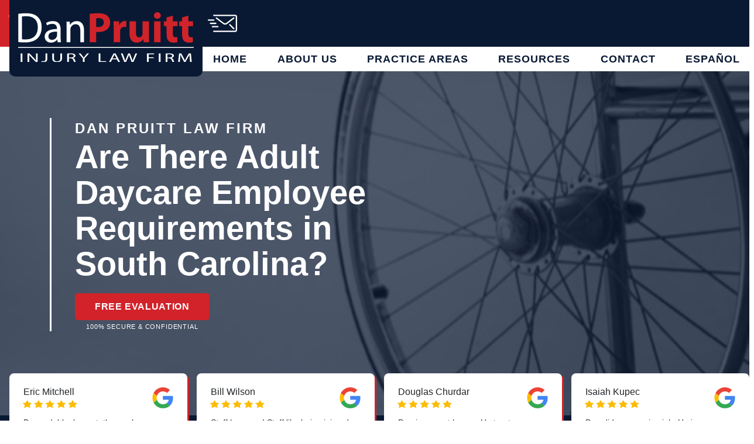

--- FILE ---
content_type: text/html; charset=UTF-8
request_url: https://danpruittlawfirm.com/adult-daycare-requirements/
body_size: 38186
content:
<!doctype html>
<html lang="en-US">
<head>
	<meta charset="UTF-8">
<script type="pmdelayedscript" data-perfmatters-type="text/javascript" data-cfasync="false" data-no-optimize="1" data-no-defer="1" data-no-minify="1">
/* <![CDATA[ */
var gform;gform||(document.addEventListener("gform_main_scripts_loaded",function(){gform.scriptsLoaded=!0}),document.addEventListener("gform/theme/scripts_loaded",function(){gform.themeScriptsLoaded=!0}),window.addEventListener("DOMContentLoaded",function(){gform.domLoaded=!0}),gform={domLoaded:!1,scriptsLoaded:!1,themeScriptsLoaded:!1,isFormEditor:()=>"function"==typeof InitializeEditor,callIfLoaded:function(o){return!(!gform.domLoaded||!gform.scriptsLoaded||!gform.themeScriptsLoaded&&!gform.isFormEditor()||(gform.isFormEditor()&&console.warn("The use of gform.initializeOnLoaded() is deprecated in the form editor context and will be removed in Gravity Forms 3.1."),o(),0))},initializeOnLoaded:function(o){gform.callIfLoaded(o)||(document.addEventListener("gform_main_scripts_loaded",()=>{gform.scriptsLoaded=!0,gform.callIfLoaded(o)}),document.addEventListener("gform/theme/scripts_loaded",()=>{gform.themeScriptsLoaded=!0,gform.callIfLoaded(o)}),window.addEventListener("DOMContentLoaded",()=>{gform.domLoaded=!0,gform.callIfLoaded(o)}))},hooks:{action:{},filter:{}},addAction:function(o,r,e,t){gform.addHook("action",o,r,e,t)},addFilter:function(o,r,e,t){gform.addHook("filter",o,r,e,t)},doAction:function(o){gform.doHook("action",o,arguments)},applyFilters:function(o){return gform.doHook("filter",o,arguments)},removeAction:function(o,r){gform.removeHook("action",o,r)},removeFilter:function(o,r,e){gform.removeHook("filter",o,r,e)},addHook:function(o,r,e,t,n){null==gform.hooks[o][r]&&(gform.hooks[o][r]=[]);var d=gform.hooks[o][r];null==n&&(n=r+"_"+d.length),gform.hooks[o][r].push({tag:n,callable:e,priority:t=null==t?10:t})},doHook:function(r,o,e){var t;if(e=Array.prototype.slice.call(e,1),null!=gform.hooks[r][o]&&((o=gform.hooks[r][o]).sort(function(o,r){return o.priority-r.priority}),o.forEach(function(o){"function"!=typeof(t=o.callable)&&(t=window[t]),"action"==r?t.apply(null,e):e[0]=t.apply(null,e)})),"filter"==r)return e[0]},removeHook:function(o,r,t,n){var e;null!=gform.hooks[o][r]&&(e=(e=gform.hooks[o][r]).filter(function(o,r,e){return!!(null!=n&&n!=o.tag||null!=t&&t!=o.priority)}),gform.hooks[o][r]=e)}});
/* ]]> */
</script>

	<meta name="viewport" content="width=device-width, initial-scale=1">
	<link rel="profile" href="https://gmpg.org/xfn/11">
  <link rel="icon" type="image/png" href="https://danpruittlawfirm.com/wp-content/uploads/2025/02/favicon.png" />

  <meta name='robots' content='index, follow, max-image-preview:large, max-snippet:-1, max-video-preview:-1' />
	<style>img:is([sizes="auto" i], [sizes^="auto," i]) { contain-intrinsic-size: 3000px 1500px }</style>
	
	<!-- This site is optimized with the Yoast SEO plugin v26.7 - https://yoast.com/wordpress/plugins/seo/ -->
	<title>Are There Adult Daycare Employee Requirements in South Carolina?</title><style id="perfmatters-used-css">#altEmail_container,.altEmail_container{position:absolute !important;overflow:hidden !important;display:inline !important;height:1px !important;width:1px !important;z-index:-1000 !important;}*,*::before,*::after{box-sizing:border-box;}html{font-family:sans-serif;line-height:1.15;-webkit-text-size-adjust:100%;-ms-text-size-adjust:100%;-ms-overflow-style:scrollbar;-webkit-tap-highlight-color:rgba(0,0,0,0);}@-ms-viewport{width:device-width;}article,aside,figcaption,figure,footer,header,hgroup,main,nav,section{display:block;}body{margin:0;font-family:-apple-system,BlinkMacSystemFont,"Segoe UI",Roboto,"Helvetica Neue",Arial,sans-serif,"Apple Color Emoji","Segoe UI Emoji","Segoe UI Symbol";font-size:1rem;font-weight:400;line-height:1.5;color:#212529;text-align:left;background-color:#fff;}[tabindex="-1"]:focus{outline:0 !important;}h1,h2,h3,h4,h5,h6{margin-top:0;margin-bottom:.5rem;}p{margin-top:0;margin-bottom:1rem;}ol,ul,dl{margin-top:0;margin-bottom:1rem;}ol ol,ul ul,ol ul,ul ol{margin-bottom:0;}a{color:#007bff;text-decoration:none;background-color:transparent;-webkit-text-decoration-skip:objects;}a:hover{color:#0056b3;text-decoration:underline;}a:not([href]):not([tabindex]){color:inherit;text-decoration:none;}a:not([href]):not([tabindex]):hover,a:not([href]):not([tabindex]):focus{color:inherit;text-decoration:none;}a:not([href]):not([tabindex]):focus{outline:0;}img{vertical-align:middle;border-style:none;}svg:not(:root){overflow:hidden;vertical-align:middle;}label{display:inline-block;margin-bottom:.5rem;}button{border-radius:0;}button:focus{outline:1px dotted;outline:5px auto -webkit-focus-ring-color;}input,button,select,optgroup,textarea{margin:0;font-family:inherit;font-size:inherit;line-height:inherit;}button,input{overflow:visible;}button,select{text-transform:none;}button,html [type=button],[type=reset],[type=submit]{-webkit-appearance:button;}button::-moz-focus-inner,[type=button]::-moz-focus-inner,[type=reset]::-moz-focus-inner,[type=submit]::-moz-focus-inner{padding:0;border-style:none;}input[type=radio],input[type=checkbox]{box-sizing:border-box;padding:0;}input[type=date],input[type=time],input[type=datetime-local],input[type=month]{-webkit-appearance:listbox;}textarea{overflow:auto;resize:vertical;}fieldset{min-width:0;padding:0;margin:0;border:0;}legend{display:block;width:100%;max-width:100%;padding:0;margin-bottom:.5rem;font-size:1.5rem;line-height:inherit;color:inherit;white-space:normal;}[type=number]::-webkit-inner-spin-button,[type=number]::-webkit-outer-spin-button{height:auto;}[type=search]{outline-offset:-2px;-webkit-appearance:none;}[type=search]::-webkit-search-cancel-button,[type=search]::-webkit-search-decoration{-webkit-appearance:none;}::-webkit-file-upload-button{font:inherit;-webkit-appearance:button;}[hidden]{display:none !important;}.screen-reader-text{border:0;clip:rect(1px,1px,1px,1px);clip-path:inset(50%);height:1px;margin:-1px;overflow:hidden;padding:0;position:absolute !important;width:1px;word-wrap:normal !important;}.screen-reader-text:focus{background-color:#f1f1f1;border-radius:3px;box-shadow:0 0 2px 2px rgba(0,0,0,.6);clip:auto !important;clip-path:none;color:#21759b;display:block;font-size:14px;font-size:.875rem;font-weight:bold;height:auto;left:5px;line-height:normal;padding:15px 23px 14px;text-decoration:none;top:5px;width:auto;z-index:100000;}#content[tabindex="-1"]:focus{outline:0;}.clear:before,.clear:after,.entry-content:before,.entry-content:after,.comment-content:before,.comment-content:after,.site-header:before,.site-header:after,.site-content:before,.site-content:after,.site-footer:before,.site-footer:after{content:"";display:table;table-layout:fixed;}.clear:after,.entry-content:after,.comment-content:after,.site-header:after,.site-content:after,.site-footer:after{clear:both;}@-ms-viewport{width:device-width;}html{box-sizing:border-box;-ms-overflow-style:scrollbar;}*,*::before,*::after{box-sizing:inherit;}.container{width:100%;padding-right:15px;padding-left:15px;margin-right:auto;margin-left:auto;}@media (min-width: 576px){.container{max-width:540px;}}@media (min-width: 768px){.container{max-width:720px;}}@media (min-width: 992px){.container{max-width:960px;}}@media (min-width: 1200px){.container{max-width:1140px;}}.container-fluid{width:100%;padding-right:15px;padding-left:15px;margin-right:auto;margin-left:auto;}.row{display:-ms-flexbox;display:flex;-ms-flex-wrap:wrap;flex-wrap:wrap;margin-right:-15px;margin-left:-15px;}.no-gutters{margin-right:0;margin-left:0;}.no-gutters > .col,.no-gutters > [class*=col-]{padding-right:0;padding-left:0;}.col-1,.col-2,.col-3,.col-4,.col-5,.col-6,.col-7,.col-8,.col-9,.col-10,.col-11,.col-12,.col,.col-auto,.col-sm-1,.col-sm-2,.col-sm-3,.col-sm-4,.col-sm-5,.col-sm-6,.col-sm-7,.col-sm-8,.col-sm-9,.col-sm-10,.col-sm-11,.col-sm-12,.col-sm,.col-sm-auto,.col-md-1,.col-md-2,.col-md-3,.col-md-4,.col-md-5,.col-md-6,.col-md-7,.col-md-8,.col-md-9,.col-md-10,.col-md-11,.col-md-12,.col-md,.col-md-auto,.col-lg-1,.col-lg-2,.col-lg-3,.col-lg-4,.col-lg-5,.col-lg-6,.col-lg-7,.col-lg-8,.col-lg-9,.col-lg-10,.col-lg-11,.col-lg-12,.col-lg,.col-lg-auto,.col-xl-1,.col-xl-2,.col-xl-3,.col-xl-4,.col-xl-5,.col-xl-6,.col-xl-7,.col-xl-8,.col-xl-9,.col-xl-10,.col-xl-11,.col-xl-12,.col-xl,.col-xl-auto,.col-xxl-auto,.col-xxl-1,.col-xxl-2,.col-xxl-3,.col-xxl-4,.col-xxl-5,.col-xxl-6,.col-xxl-7,.col-xxl-8,.col-xxl-9,.col-xxl-10,.col-xxl-11,.col-xxl-12{position:relative;width:100%;min-height:1px;padding-right:15px;padding-left:15px;}.col{-ms-flex-preferred-size:0;flex-basis:0;-ms-flex-positive:1;flex-grow:1;max-width:100%;}.col-12{-ms-flex:0 0 100%;flex:0 0 100%;max-width:100%;}@media (min-width: 576px){.col-sm-4{-ms-flex:0 0 33.333333%;flex:0 0 33.333333%;max-width:33.333333%;}.col-sm-8{-ms-flex:0 0 66.666667%;flex:0 0 66.666667%;max-width:66.666667%;}}@media (min-width: 768px){.col-md-3{-ms-flex:0 0 25%;flex:0 0 25%;max-width:25%;}.col-md-4{-ms-flex:0 0 33.333333%;flex:0 0 33.333333%;max-width:33.333333%;}.col-md-5{-ms-flex:0 0 41.666667%;flex:0 0 41.666667%;max-width:41.666667%;}.col-md-12{-ms-flex:0 0 100%;flex:0 0 100%;max-width:100%;}}@media (min-width: 992px){.col-lg-4{-ms-flex:0 0 33.333333%;flex:0 0 33.333333%;max-width:33.333333%;}.col-lg-6{-ms-flex:0 0 50%;flex:0 0 50%;max-width:50%;}.col-lg-8{-ms-flex:0 0 66.666667%;flex:0 0 66.666667%;max-width:66.666667%;}}@media (min-width: 1200px){.col-xl{-ms-flex-preferred-size:0;flex-basis:0;-ms-flex-positive:1;flex-grow:1;max-width:100%;}.col-xl-2{-ms-flex:0 0 16.666667%;flex:0 0 16.666667%;max-width:16.666667%;}.col-xl-3{-ms-flex:0 0 25%;flex:0 0 25%;max-width:25%;}}@media (min-width: 1400px){.col-xxl-3{flex:0 0 auto;width:25%;max-width:25%;}}.justify-content-center{-ms-flex-pack:center !important;justify-content:center !important;}@keyframes modal-video{from{opacity:0;}to{opacity:1;}}@keyframes modal-video-inner{from{transform:translate(0,100px);}to{transform:translate(0,0);}}@-webkit-keyframes bounce{from,20%,53%,80%,to{-webkit-animation-timing-function:cubic-bezier(.215,.61,.355,1);animation-timing-function:cubic-bezier(.215,.61,.355,1);-webkit-transform:translate3d(0,0,0);transform:translate3d(0,0,0);}40%,43%{-webkit-animation-timing-function:cubic-bezier(.755,.05,.855,.06);animation-timing-function:cubic-bezier(.755,.05,.855,.06);-webkit-transform:translate3d(0,-30px,0);transform:translate3d(0,-30px,0);}70%{-webkit-animation-timing-function:cubic-bezier(.755,.05,.855,.06);animation-timing-function:cubic-bezier(.755,.05,.855,.06);-webkit-transform:translate3d(0,-15px,0);transform:translate3d(0,-15px,0);}90%{-webkit-transform:translate3d(0,-4px,0);transform:translate3d(0,-4px,0);}}@keyframes bounce{from,20%,53%,80%,to{-webkit-animation-timing-function:cubic-bezier(.215,.61,.355,1);animation-timing-function:cubic-bezier(.215,.61,.355,1);-webkit-transform:translate3d(0,0,0);transform:translate3d(0,0,0);}40%,43%{-webkit-animation-timing-function:cubic-bezier(.755,.05,.855,.06);animation-timing-function:cubic-bezier(.755,.05,.855,.06);-webkit-transform:translate3d(0,-30px,0);transform:translate3d(0,-30px,0);}70%{-webkit-animation-timing-function:cubic-bezier(.755,.05,.855,.06);animation-timing-function:cubic-bezier(.755,.05,.855,.06);-webkit-transform:translate3d(0,-15px,0);transform:translate3d(0,-15px,0);}90%{-webkit-transform:translate3d(0,-4px,0);transform:translate3d(0,-4px,0);}}@-webkit-keyframes flash{from,50%,to{opacity:1;}25%,75%{opacity:0;}}@keyframes flash{from,50%,to{opacity:1;}25%,75%{opacity:0;}}@-webkit-keyframes pulse{from{-webkit-transform:scale3d(1,1,1);transform:scale3d(1,1,1);}50%{-webkit-transform:scale3d(1.05,1.05,1.05);transform:scale3d(1.05,1.05,1.05);}to{-webkit-transform:scale3d(1,1,1);transform:scale3d(1,1,1);}}@keyframes pulse{from{-webkit-transform:scale3d(1,1,1);transform:scale3d(1,1,1);}50%{-webkit-transform:scale3d(1.05,1.05,1.05);transform:scale3d(1.05,1.05,1.05);}to{-webkit-transform:scale3d(1,1,1);transform:scale3d(1,1,1);}}@-webkit-keyframes rubberBand{from{-webkit-transform:scale3d(1,1,1);transform:scale3d(1,1,1);}30%{-webkit-transform:scale3d(1.25,.75,1);transform:scale3d(1.25,.75,1);}40%{-webkit-transform:scale3d(.75,1.25,1);transform:scale3d(.75,1.25,1);}50%{-webkit-transform:scale3d(1.15,.85,1);transform:scale3d(1.15,.85,1);}65%{-webkit-transform:scale3d(.95,1.05,1);transform:scale3d(.95,1.05,1);}75%{-webkit-transform:scale3d(1.05,.95,1);transform:scale3d(1.05,.95,1);}to{-webkit-transform:scale3d(1,1,1);transform:scale3d(1,1,1);}}@keyframes rubberBand{from{-webkit-transform:scale3d(1,1,1);transform:scale3d(1,1,1);}30%{-webkit-transform:scale3d(1.25,.75,1);transform:scale3d(1.25,.75,1);}40%{-webkit-transform:scale3d(.75,1.25,1);transform:scale3d(.75,1.25,1);}50%{-webkit-transform:scale3d(1.15,.85,1);transform:scale3d(1.15,.85,1);}65%{-webkit-transform:scale3d(.95,1.05,1);transform:scale3d(.95,1.05,1);}75%{-webkit-transform:scale3d(1.05,.95,1);transform:scale3d(1.05,.95,1);}to{-webkit-transform:scale3d(1,1,1);transform:scale3d(1,1,1);}}@-webkit-keyframes shake{from,to{-webkit-transform:translate3d(0,0,0);transform:translate3d(0,0,0);}10%,30%,50%,70%,90%{-webkit-transform:translate3d(-10px,0,0);transform:translate3d(-10px,0,0);}20%,40%,60%,80%{-webkit-transform:translate3d(10px,0,0);transform:translate3d(10px,0,0);}}@keyframes shake{from,to{-webkit-transform:translate3d(0,0,0);transform:translate3d(0,0,0);}10%,30%,50%,70%,90%{-webkit-transform:translate3d(-10px,0,0);transform:translate3d(-10px,0,0);}20%,40%,60%,80%{-webkit-transform:translate3d(10px,0,0);transform:translate3d(10px,0,0);}}@-webkit-keyframes headShake{0%{-webkit-transform:translateX(0);transform:translateX(0);}6.5%{-webkit-transform:translateX(-6px) rotateY(-9deg);transform:translateX(-6px) rotateY(-9deg);}18.5%{-webkit-transform:translateX(5px) rotateY(7deg);transform:translateX(5px) rotateY(7deg);}31.5%{-webkit-transform:translateX(-3px) rotateY(-5deg);transform:translateX(-3px) rotateY(-5deg);}43.5%{-webkit-transform:translateX(2px) rotateY(3deg);transform:translateX(2px) rotateY(3deg);}50%{-webkit-transform:translateX(0);transform:translateX(0);}}@keyframes headShake{0%{-webkit-transform:translateX(0);transform:translateX(0);}6.5%{-webkit-transform:translateX(-6px) rotateY(-9deg);transform:translateX(-6px) rotateY(-9deg);}18.5%{-webkit-transform:translateX(5px) rotateY(7deg);transform:translateX(5px) rotateY(7deg);}31.5%{-webkit-transform:translateX(-3px) rotateY(-5deg);transform:translateX(-3px) rotateY(-5deg);}43.5%{-webkit-transform:translateX(2px) rotateY(3deg);transform:translateX(2px) rotateY(3deg);}50%{-webkit-transform:translateX(0);transform:translateX(0);}}@-webkit-keyframes swing{20%{-webkit-transform:rotate3d(0,0,1,15deg);transform:rotate3d(0,0,1,15deg);}40%{-webkit-transform:rotate3d(0,0,1,-10deg);transform:rotate3d(0,0,1,-10deg);}60%{-webkit-transform:rotate3d(0,0,1,5deg);transform:rotate3d(0,0,1,5deg);}80%{-webkit-transform:rotate3d(0,0,1,-5deg);transform:rotate3d(0,0,1,-5deg);}to{-webkit-transform:rotate3d(0,0,1,0deg);transform:rotate3d(0,0,1,0deg);}}@keyframes swing{20%{-webkit-transform:rotate3d(0,0,1,15deg);transform:rotate3d(0,0,1,15deg);}40%{-webkit-transform:rotate3d(0,0,1,-10deg);transform:rotate3d(0,0,1,-10deg);}60%{-webkit-transform:rotate3d(0,0,1,5deg);transform:rotate3d(0,0,1,5deg);}80%{-webkit-transform:rotate3d(0,0,1,-5deg);transform:rotate3d(0,0,1,-5deg);}to{-webkit-transform:rotate3d(0,0,1,0deg);transform:rotate3d(0,0,1,0deg);}}@-webkit-keyframes tada{from{-webkit-transform:scale3d(1,1,1);transform:scale3d(1,1,1);}10%,20%{-webkit-transform:scale3d(.9,.9,.9) rotate3d(0,0,1,-3deg);transform:scale3d(.9,.9,.9) rotate3d(0,0,1,-3deg);}30%,50%,70%,90%{-webkit-transform:scale3d(1.1,1.1,1.1) rotate3d(0,0,1,3deg);transform:scale3d(1.1,1.1,1.1) rotate3d(0,0,1,3deg);}40%,60%,80%{-webkit-transform:scale3d(1.1,1.1,1.1) rotate3d(0,0,1,-3deg);transform:scale3d(1.1,1.1,1.1) rotate3d(0,0,1,-3deg);}to{-webkit-transform:scale3d(1,1,1);transform:scale3d(1,1,1);}}@keyframes tada{from{-webkit-transform:scale3d(1,1,1);transform:scale3d(1,1,1);}10%,20%{-webkit-transform:scale3d(.9,.9,.9) rotate3d(0,0,1,-3deg);transform:scale3d(.9,.9,.9) rotate3d(0,0,1,-3deg);}30%,50%,70%,90%{-webkit-transform:scale3d(1.1,1.1,1.1) rotate3d(0,0,1,3deg);transform:scale3d(1.1,1.1,1.1) rotate3d(0,0,1,3deg);}40%,60%,80%{-webkit-transform:scale3d(1.1,1.1,1.1) rotate3d(0,0,1,-3deg);transform:scale3d(1.1,1.1,1.1) rotate3d(0,0,1,-3deg);}to{-webkit-transform:scale3d(1,1,1);transform:scale3d(1,1,1);}}@-webkit-keyframes wobble{from{-webkit-transform:translate3d(0,0,0);transform:translate3d(0,0,0);}15%{-webkit-transform:translate3d(-25%,0,0) rotate3d(0,0,1,-5deg);transform:translate3d(-25%,0,0) rotate3d(0,0,1,-5deg);}30%{-webkit-transform:translate3d(20%,0,0) rotate3d(0,0,1,3deg);transform:translate3d(20%,0,0) rotate3d(0,0,1,3deg);}45%{-webkit-transform:translate3d(-15%,0,0) rotate3d(0,0,1,-3deg);transform:translate3d(-15%,0,0) rotate3d(0,0,1,-3deg);}60%{-webkit-transform:translate3d(10%,0,0) rotate3d(0,0,1,2deg);transform:translate3d(10%,0,0) rotate3d(0,0,1,2deg);}75%{-webkit-transform:translate3d(-5%,0,0) rotate3d(0,0,1,-1deg);transform:translate3d(-5%,0,0) rotate3d(0,0,1,-1deg);}to{-webkit-transform:translate3d(0,0,0);transform:translate3d(0,0,0);}}@keyframes wobble{from{-webkit-transform:translate3d(0,0,0);transform:translate3d(0,0,0);}15%{-webkit-transform:translate3d(-25%,0,0) rotate3d(0,0,1,-5deg);transform:translate3d(-25%,0,0) rotate3d(0,0,1,-5deg);}30%{-webkit-transform:translate3d(20%,0,0) rotate3d(0,0,1,3deg);transform:translate3d(20%,0,0) rotate3d(0,0,1,3deg);}45%{-webkit-transform:translate3d(-15%,0,0) rotate3d(0,0,1,-3deg);transform:translate3d(-15%,0,0) rotate3d(0,0,1,-3deg);}60%{-webkit-transform:translate3d(10%,0,0) rotate3d(0,0,1,2deg);transform:translate3d(10%,0,0) rotate3d(0,0,1,2deg);}75%{-webkit-transform:translate3d(-5%,0,0) rotate3d(0,0,1,-1deg);transform:translate3d(-5%,0,0) rotate3d(0,0,1,-1deg);}to{-webkit-transform:translate3d(0,0,0);transform:translate3d(0,0,0);}}@-webkit-keyframes jello{from,11.1%,to{-webkit-transform:translate3d(0,0,0);transform:translate3d(0,0,0);}22.2%{-webkit-transform:skewX(-12.5deg) skewY(-12.5deg);transform:skewX(-12.5deg) skewY(-12.5deg);}33.3%{-webkit-transform:skewX(6.25deg) skewY(6.25deg);transform:skewX(6.25deg) skewY(6.25deg);}44.4%{-webkit-transform:skewX(-3.125deg) skewY(-3.125deg);transform:skewX(-3.125deg) skewY(-3.125deg);}55.5%{-webkit-transform:skewX(1.5625deg) skewY(1.5625deg);transform:skewX(1.5625deg) skewY(1.5625deg);}66.6%{-webkit-transform:skewX(-.78125deg) skewY(-.78125deg);transform:skewX(-.78125deg) skewY(-.78125deg);}77.7%{-webkit-transform:skewX(.390625deg) skewY(.390625deg);transform:skewX(.390625deg) skewY(.390625deg);}88.8%{-webkit-transform:skewX(-.1953125deg) skewY(-.1953125deg);transform:skewX(-.1953125deg) skewY(-.1953125deg);}}@keyframes jello{from,11.1%,to{-webkit-transform:translate3d(0,0,0);transform:translate3d(0,0,0);}22.2%{-webkit-transform:skewX(-12.5deg) skewY(-12.5deg);transform:skewX(-12.5deg) skewY(-12.5deg);}33.3%{-webkit-transform:skewX(6.25deg) skewY(6.25deg);transform:skewX(6.25deg) skewY(6.25deg);}44.4%{-webkit-transform:skewX(-3.125deg) skewY(-3.125deg);transform:skewX(-3.125deg) skewY(-3.125deg);}55.5%{-webkit-transform:skewX(1.5625deg) skewY(1.5625deg);transform:skewX(1.5625deg) skewY(1.5625deg);}66.6%{-webkit-transform:skewX(-.78125deg) skewY(-.78125deg);transform:skewX(-.78125deg) skewY(-.78125deg);}77.7%{-webkit-transform:skewX(.390625deg) skewY(.390625deg);transform:skewX(.390625deg) skewY(.390625deg);}88.8%{-webkit-transform:skewX(-.1953125deg) skewY(-.1953125deg);transform:skewX(-.1953125deg) skewY(-.1953125deg);}}@-webkit-keyframes heartBeat{0%{-webkit-transform:scale(1);transform:scale(1);}14%{-webkit-transform:scale(1.3);transform:scale(1.3);}28%{-webkit-transform:scale(1);transform:scale(1);}42%{-webkit-transform:scale(1.3);transform:scale(1.3);}70%{-webkit-transform:scale(1);transform:scale(1);}}@keyframes heartBeat{0%{-webkit-transform:scale(1);transform:scale(1);}14%{-webkit-transform:scale(1.3);transform:scale(1.3);}28%{-webkit-transform:scale(1);transform:scale(1);}42%{-webkit-transform:scale(1.3);transform:scale(1.3);}70%{-webkit-transform:scale(1);transform:scale(1);}}@-webkit-keyframes bounceIn{from,20%,40%,60%,80%,to{-webkit-animation-timing-function:cubic-bezier(.215,.61,.355,1);animation-timing-function:cubic-bezier(.215,.61,.355,1);}0%{opacity:0;-webkit-transform:scale3d(.3,.3,.3);transform:scale3d(.3,.3,.3);}20%{-webkit-transform:scale3d(1.1,1.1,1.1);transform:scale3d(1.1,1.1,1.1);}40%{-webkit-transform:scale3d(.9,.9,.9);transform:scale3d(.9,.9,.9);}60%{opacity:1;-webkit-transform:scale3d(1.03,1.03,1.03);transform:scale3d(1.03,1.03,1.03);}80%{-webkit-transform:scale3d(.97,.97,.97);transform:scale3d(.97,.97,.97);}to{opacity:1;-webkit-transform:scale3d(1,1,1);transform:scale3d(1,1,1);}}@keyframes bounceIn{from,20%,40%,60%,80%,to{-webkit-animation-timing-function:cubic-bezier(.215,.61,.355,1);animation-timing-function:cubic-bezier(.215,.61,.355,1);}0%{opacity:0;-webkit-transform:scale3d(.3,.3,.3);transform:scale3d(.3,.3,.3);}20%{-webkit-transform:scale3d(1.1,1.1,1.1);transform:scale3d(1.1,1.1,1.1);}40%{-webkit-transform:scale3d(.9,.9,.9);transform:scale3d(.9,.9,.9);}60%{opacity:1;-webkit-transform:scale3d(1.03,1.03,1.03);transform:scale3d(1.03,1.03,1.03);}80%{-webkit-transform:scale3d(.97,.97,.97);transform:scale3d(.97,.97,.97);}to{opacity:1;-webkit-transform:scale3d(1,1,1);transform:scale3d(1,1,1);}}@-webkit-keyframes bounceInDown{from,60%,75%,90%,to{-webkit-animation-timing-function:cubic-bezier(.215,.61,.355,1);animation-timing-function:cubic-bezier(.215,.61,.355,1);}0%{opacity:0;-webkit-transform:translate3d(0,-3000px,0);transform:translate3d(0,-3000px,0);}60%{opacity:1;-webkit-transform:translate3d(0,25px,0);transform:translate3d(0,25px,0);}75%{-webkit-transform:translate3d(0,-10px,0);transform:translate3d(0,-10px,0);}90%{-webkit-transform:translate3d(0,5px,0);transform:translate3d(0,5px,0);}to{-webkit-transform:translate3d(0,0,0);transform:translate3d(0,0,0);}}@keyframes bounceInDown{from,60%,75%,90%,to{-webkit-animation-timing-function:cubic-bezier(.215,.61,.355,1);animation-timing-function:cubic-bezier(.215,.61,.355,1);}0%{opacity:0;-webkit-transform:translate3d(0,-3000px,0);transform:translate3d(0,-3000px,0);}60%{opacity:1;-webkit-transform:translate3d(0,25px,0);transform:translate3d(0,25px,0);}75%{-webkit-transform:translate3d(0,-10px,0);transform:translate3d(0,-10px,0);}90%{-webkit-transform:translate3d(0,5px,0);transform:translate3d(0,5px,0);}to{-webkit-transform:translate3d(0,0,0);transform:translate3d(0,0,0);}}@-webkit-keyframes bounceInLeft{from,60%,75%,90%,to{-webkit-animation-timing-function:cubic-bezier(.215,.61,.355,1);animation-timing-function:cubic-bezier(.215,.61,.355,1);}0%{opacity:0;-webkit-transform:translate3d(-3000px,0,0);transform:translate3d(-3000px,0,0);}60%{opacity:1;-webkit-transform:translate3d(25px,0,0);transform:translate3d(25px,0,0);}75%{-webkit-transform:translate3d(-10px,0,0);transform:translate3d(-10px,0,0);}90%{-webkit-transform:translate3d(5px,0,0);transform:translate3d(5px,0,0);}to{-webkit-transform:translate3d(0,0,0);transform:translate3d(0,0,0);}}@keyframes bounceInLeft{from,60%,75%,90%,to{-webkit-animation-timing-function:cubic-bezier(.215,.61,.355,1);animation-timing-function:cubic-bezier(.215,.61,.355,1);}0%{opacity:0;-webkit-transform:translate3d(-3000px,0,0);transform:translate3d(-3000px,0,0);}60%{opacity:1;-webkit-transform:translate3d(25px,0,0);transform:translate3d(25px,0,0);}75%{-webkit-transform:translate3d(-10px,0,0);transform:translate3d(-10px,0,0);}90%{-webkit-transform:translate3d(5px,0,0);transform:translate3d(5px,0,0);}to{-webkit-transform:translate3d(0,0,0);transform:translate3d(0,0,0);}}@-webkit-keyframes bounceInRight{from,60%,75%,90%,to{-webkit-animation-timing-function:cubic-bezier(.215,.61,.355,1);animation-timing-function:cubic-bezier(.215,.61,.355,1);}from{opacity:0;-webkit-transform:translate3d(3000px,0,0);transform:translate3d(3000px,0,0);}60%{opacity:1;-webkit-transform:translate3d(-25px,0,0);transform:translate3d(-25px,0,0);}75%{-webkit-transform:translate3d(10px,0,0);transform:translate3d(10px,0,0);}90%{-webkit-transform:translate3d(-5px,0,0);transform:translate3d(-5px,0,0);}to{-webkit-transform:translate3d(0,0,0);transform:translate3d(0,0,0);}}@keyframes bounceInRight{from,60%,75%,90%,to{-webkit-animation-timing-function:cubic-bezier(.215,.61,.355,1);animation-timing-function:cubic-bezier(.215,.61,.355,1);}from{opacity:0;-webkit-transform:translate3d(3000px,0,0);transform:translate3d(3000px,0,0);}60%{opacity:1;-webkit-transform:translate3d(-25px,0,0);transform:translate3d(-25px,0,0);}75%{-webkit-transform:translate3d(10px,0,0);transform:translate3d(10px,0,0);}90%{-webkit-transform:translate3d(-5px,0,0);transform:translate3d(-5px,0,0);}to{-webkit-transform:translate3d(0,0,0);transform:translate3d(0,0,0);}}@-webkit-keyframes bounceInUp{from,60%,75%,90%,to{-webkit-animation-timing-function:cubic-bezier(.215,.61,.355,1);animation-timing-function:cubic-bezier(.215,.61,.355,1);}from{opacity:0;-webkit-transform:translate3d(0,3000px,0);transform:translate3d(0,3000px,0);}60%{opacity:1;-webkit-transform:translate3d(0,-20px,0);transform:translate3d(0,-20px,0);}75%{-webkit-transform:translate3d(0,10px,0);transform:translate3d(0,10px,0);}90%{-webkit-transform:translate3d(0,-5px,0);transform:translate3d(0,-5px,0);}to{-webkit-transform:translate3d(0,0,0);transform:translate3d(0,0,0);}}@keyframes bounceInUp{from,60%,75%,90%,to{-webkit-animation-timing-function:cubic-bezier(.215,.61,.355,1);animation-timing-function:cubic-bezier(.215,.61,.355,1);}from{opacity:0;-webkit-transform:translate3d(0,3000px,0);transform:translate3d(0,3000px,0);}60%{opacity:1;-webkit-transform:translate3d(0,-20px,0);transform:translate3d(0,-20px,0);}75%{-webkit-transform:translate3d(0,10px,0);transform:translate3d(0,10px,0);}90%{-webkit-transform:translate3d(0,-5px,0);transform:translate3d(0,-5px,0);}to{-webkit-transform:translate3d(0,0,0);transform:translate3d(0,0,0);}}@-webkit-keyframes bounceOut{20%{-webkit-transform:scale3d(.9,.9,.9);transform:scale3d(.9,.9,.9);}50%,55%{opacity:1;-webkit-transform:scale3d(1.1,1.1,1.1);transform:scale3d(1.1,1.1,1.1);}to{opacity:0;-webkit-transform:scale3d(.3,.3,.3);transform:scale3d(.3,.3,.3);}}@keyframes bounceOut{20%{-webkit-transform:scale3d(.9,.9,.9);transform:scale3d(.9,.9,.9);}50%,55%{opacity:1;-webkit-transform:scale3d(1.1,1.1,1.1);transform:scale3d(1.1,1.1,1.1);}to{opacity:0;-webkit-transform:scale3d(.3,.3,.3);transform:scale3d(.3,.3,.3);}}@-webkit-keyframes bounceOutDown{20%{-webkit-transform:translate3d(0,10px,0);transform:translate3d(0,10px,0);}40%,45%{opacity:1;-webkit-transform:translate3d(0,-20px,0);transform:translate3d(0,-20px,0);}to{opacity:0;-webkit-transform:translate3d(0,2000px,0);transform:translate3d(0,2000px,0);}}@keyframes bounceOutDown{20%{-webkit-transform:translate3d(0,10px,0);transform:translate3d(0,10px,0);}40%,45%{opacity:1;-webkit-transform:translate3d(0,-20px,0);transform:translate3d(0,-20px,0);}to{opacity:0;-webkit-transform:translate3d(0,2000px,0);transform:translate3d(0,2000px,0);}}@-webkit-keyframes bounceOutLeft{20%{opacity:1;-webkit-transform:translate3d(20px,0,0);transform:translate3d(20px,0,0);}to{opacity:0;-webkit-transform:translate3d(-2000px,0,0);transform:translate3d(-2000px,0,0);}}@keyframes bounceOutLeft{20%{opacity:1;-webkit-transform:translate3d(20px,0,0);transform:translate3d(20px,0,0);}to{opacity:0;-webkit-transform:translate3d(-2000px,0,0);transform:translate3d(-2000px,0,0);}}@-webkit-keyframes bounceOutRight{20%{opacity:1;-webkit-transform:translate3d(-20px,0,0);transform:translate3d(-20px,0,0);}to{opacity:0;-webkit-transform:translate3d(2000px,0,0);transform:translate3d(2000px,0,0);}}@keyframes bounceOutRight{20%{opacity:1;-webkit-transform:translate3d(-20px,0,0);transform:translate3d(-20px,0,0);}to{opacity:0;-webkit-transform:translate3d(2000px,0,0);transform:translate3d(2000px,0,0);}}@-webkit-keyframes bounceOutUp{20%{-webkit-transform:translate3d(0,-10px,0);transform:translate3d(0,-10px,0);}40%,45%{opacity:1;-webkit-transform:translate3d(0,20px,0);transform:translate3d(0,20px,0);}to{opacity:0;-webkit-transform:translate3d(0,-2000px,0);transform:translate3d(0,-2000px,0);}}@keyframes bounceOutUp{20%{-webkit-transform:translate3d(0,-10px,0);transform:translate3d(0,-10px,0);}40%,45%{opacity:1;-webkit-transform:translate3d(0,20px,0);transform:translate3d(0,20px,0);}to{opacity:0;-webkit-transform:translate3d(0,-2000px,0);transform:translate3d(0,-2000px,0);}}@-webkit-keyframes fadeIn{from{opacity:0;}to{opacity:1;}}@keyframes fadeIn{from{opacity:0;}to{opacity:1;}}@-webkit-keyframes fadeInDown{from{opacity:0;-webkit-transform:translate3d(0,-100%,0);transform:translate3d(0,-100%,0);}to{opacity:1;-webkit-transform:translate3d(0,0,0);transform:translate3d(0,0,0);}}@keyframes fadeInDown{from{opacity:0;-webkit-transform:translate3d(0,-100%,0);transform:translate3d(0,-100%,0);}to{opacity:1;-webkit-transform:translate3d(0,0,0);transform:translate3d(0,0,0);}}@-webkit-keyframes fadeInDownBig{from{opacity:0;-webkit-transform:translate3d(0,-2000px,0);transform:translate3d(0,-2000px,0);}to{opacity:1;-webkit-transform:translate3d(0,0,0);transform:translate3d(0,0,0);}}@keyframes fadeInDownBig{from{opacity:0;-webkit-transform:translate3d(0,-2000px,0);transform:translate3d(0,-2000px,0);}to{opacity:1;-webkit-transform:translate3d(0,0,0);transform:translate3d(0,0,0);}}@-webkit-keyframes fadeInLeft{from{opacity:0;-webkit-transform:translate3d(-100%,0,0);transform:translate3d(-100%,0,0);}to{opacity:1;-webkit-transform:translate3d(0,0,0);transform:translate3d(0,0,0);}}@keyframes fadeInLeft{from{opacity:0;-webkit-transform:translate3d(-100%,0,0);transform:translate3d(-100%,0,0);}to{opacity:1;-webkit-transform:translate3d(0,0,0);transform:translate3d(0,0,0);}}@-webkit-keyframes fadeInLeftBig{from{opacity:0;-webkit-transform:translate3d(-2000px,0,0);transform:translate3d(-2000px,0,0);}to{opacity:1;-webkit-transform:translate3d(0,0,0);transform:translate3d(0,0,0);}}@keyframes fadeInLeftBig{from{opacity:0;-webkit-transform:translate3d(-2000px,0,0);transform:translate3d(-2000px,0,0);}to{opacity:1;-webkit-transform:translate3d(0,0,0);transform:translate3d(0,0,0);}}@-webkit-keyframes fadeInRight{from{opacity:0;-webkit-transform:translate3d(100%,0,0);transform:translate3d(100%,0,0);}to{opacity:1;-webkit-transform:translate3d(0,0,0);transform:translate3d(0,0,0);}}@keyframes fadeInRight{from{opacity:0;-webkit-transform:translate3d(100%,0,0);transform:translate3d(100%,0,0);}to{opacity:1;-webkit-transform:translate3d(0,0,0);transform:translate3d(0,0,0);}}@-webkit-keyframes fadeInRightBig{from{opacity:0;-webkit-transform:translate3d(2000px,0,0);transform:translate3d(2000px,0,0);}to{opacity:1;-webkit-transform:translate3d(0,0,0);transform:translate3d(0,0,0);}}@keyframes fadeInRightBig{from{opacity:0;-webkit-transform:translate3d(2000px,0,0);transform:translate3d(2000px,0,0);}to{opacity:1;-webkit-transform:translate3d(0,0,0);transform:translate3d(0,0,0);}}@-webkit-keyframes fadeInUp{from{opacity:0;-webkit-transform:translate3d(0,100%,0);transform:translate3d(0,100%,0);}to{opacity:1;-webkit-transform:translate3d(0,0,0);transform:translate3d(0,0,0);}}@keyframes fadeInUp{from{opacity:0;-webkit-transform:translate3d(0,100%,0);transform:translate3d(0,100%,0);}to{opacity:1;-webkit-transform:translate3d(0,0,0);transform:translate3d(0,0,0);}}@-webkit-keyframes fadeInUpBig{from{opacity:0;-webkit-transform:translate3d(0,2000px,0);transform:translate3d(0,2000px,0);}to{opacity:1;-webkit-transform:translate3d(0,0,0);transform:translate3d(0,0,0);}}@keyframes fadeInUpBig{from{opacity:0;-webkit-transform:translate3d(0,2000px,0);transform:translate3d(0,2000px,0);}to{opacity:1;-webkit-transform:translate3d(0,0,0);transform:translate3d(0,0,0);}}@-webkit-keyframes fadeOut{from{opacity:1;}to{opacity:0;}}@keyframes fadeOut{from{opacity:1;}to{opacity:0;}}@-webkit-keyframes fadeOutDown{from{opacity:1;}to{opacity:0;-webkit-transform:translate3d(0,100%,0);transform:translate3d(0,100%,0);}}@keyframes fadeOutDown{from{opacity:1;}to{opacity:0;-webkit-transform:translate3d(0,100%,0);transform:translate3d(0,100%,0);}}@-webkit-keyframes fadeOutDownBig{from{opacity:1;}to{opacity:0;-webkit-transform:translate3d(0,2000px,0);transform:translate3d(0,2000px,0);}}@keyframes fadeOutDownBig{from{opacity:1;}to{opacity:0;-webkit-transform:translate3d(0,2000px,0);transform:translate3d(0,2000px,0);}}@-webkit-keyframes fadeOutLeft{from{opacity:1;}to{opacity:0;-webkit-transform:translate3d(-100%,0,0);transform:translate3d(-100%,0,0);}}@keyframes fadeOutLeft{from{opacity:1;}to{opacity:0;-webkit-transform:translate3d(-100%,0,0);transform:translate3d(-100%,0,0);}}@-webkit-keyframes fadeOutLeftBig{from{opacity:1;}to{opacity:0;-webkit-transform:translate3d(-2000px,0,0);transform:translate3d(-2000px,0,0);}}@keyframes fadeOutLeftBig{from{opacity:1;}to{opacity:0;-webkit-transform:translate3d(-2000px,0,0);transform:translate3d(-2000px,0,0);}}@-webkit-keyframes fadeOutRight{from{opacity:1;}to{opacity:0;-webkit-transform:translate3d(100%,0,0);transform:translate3d(100%,0,0);}}@keyframes fadeOutRight{from{opacity:1;}to{opacity:0;-webkit-transform:translate3d(100%,0,0);transform:translate3d(100%,0,0);}}@-webkit-keyframes fadeOutRightBig{from{opacity:1;}to{opacity:0;-webkit-transform:translate3d(2000px,0,0);transform:translate3d(2000px,0,0);}}@keyframes fadeOutRightBig{from{opacity:1;}to{opacity:0;-webkit-transform:translate3d(2000px,0,0);transform:translate3d(2000px,0,0);}}@-webkit-keyframes fadeOutUp{from{opacity:1;}to{opacity:0;-webkit-transform:translate3d(0,-100%,0);transform:translate3d(0,-100%,0);}}@keyframes fadeOutUp{from{opacity:1;}to{opacity:0;-webkit-transform:translate3d(0,-100%,0);transform:translate3d(0,-100%,0);}}@-webkit-keyframes fadeOutUpBig{from{opacity:1;}to{opacity:0;-webkit-transform:translate3d(0,-2000px,0);transform:translate3d(0,-2000px,0);}}@keyframes fadeOutUpBig{from{opacity:1;}to{opacity:0;-webkit-transform:translate3d(0,-2000px,0);transform:translate3d(0,-2000px,0);}}@-webkit-keyframes flip{from{-webkit-transform:perspective(400px) scale3d(1,1,1) translate3d(0,0,0) rotate3d(0,1,0,-360deg);transform:perspective(400px) scale3d(1,1,1) translate3d(0,0,0) rotate3d(0,1,0,-360deg);-webkit-animation-timing-function:ease-out;animation-timing-function:ease-out;}40%{-webkit-transform:perspective(400px) scale3d(1,1,1) translate3d(0,0,150px) rotate3d(0,1,0,-190deg);transform:perspective(400px) scale3d(1,1,1) translate3d(0,0,150px) rotate3d(0,1,0,-190deg);-webkit-animation-timing-function:ease-out;animation-timing-function:ease-out;}50%{-webkit-transform:perspective(400px) scale3d(1,1,1) translate3d(0,0,150px) rotate3d(0,1,0,-170deg);transform:perspective(400px) scale3d(1,1,1) translate3d(0,0,150px) rotate3d(0,1,0,-170deg);-webkit-animation-timing-function:ease-in;animation-timing-function:ease-in;}80%{-webkit-transform:perspective(400px) scale3d(.95,.95,.95) translate3d(0,0,0) rotate3d(0,1,0,0deg);transform:perspective(400px) scale3d(.95,.95,.95) translate3d(0,0,0) rotate3d(0,1,0,0deg);-webkit-animation-timing-function:ease-in;animation-timing-function:ease-in;}to{-webkit-transform:perspective(400px) scale3d(1,1,1) translate3d(0,0,0) rotate3d(0,1,0,0deg);transform:perspective(400px) scale3d(1,1,1) translate3d(0,0,0) rotate3d(0,1,0,0deg);-webkit-animation-timing-function:ease-in;animation-timing-function:ease-in;}}@keyframes flip{from{-webkit-transform:perspective(400px) scale3d(1,1,1) translate3d(0,0,0) rotate3d(0,1,0,-360deg);transform:perspective(400px) scale3d(1,1,1) translate3d(0,0,0) rotate3d(0,1,0,-360deg);-webkit-animation-timing-function:ease-out;animation-timing-function:ease-out;}40%{-webkit-transform:perspective(400px) scale3d(1,1,1) translate3d(0,0,150px) rotate3d(0,1,0,-190deg);transform:perspective(400px) scale3d(1,1,1) translate3d(0,0,150px) rotate3d(0,1,0,-190deg);-webkit-animation-timing-function:ease-out;animation-timing-function:ease-out;}50%{-webkit-transform:perspective(400px) scale3d(1,1,1) translate3d(0,0,150px) rotate3d(0,1,0,-170deg);transform:perspective(400px) scale3d(1,1,1) translate3d(0,0,150px) rotate3d(0,1,0,-170deg);-webkit-animation-timing-function:ease-in;animation-timing-function:ease-in;}80%{-webkit-transform:perspective(400px) scale3d(.95,.95,.95) translate3d(0,0,0) rotate3d(0,1,0,0deg);transform:perspective(400px) scale3d(.95,.95,.95) translate3d(0,0,0) rotate3d(0,1,0,0deg);-webkit-animation-timing-function:ease-in;animation-timing-function:ease-in;}to{-webkit-transform:perspective(400px) scale3d(1,1,1) translate3d(0,0,0) rotate3d(0,1,0,0deg);transform:perspective(400px) scale3d(1,1,1) translate3d(0,0,0) rotate3d(0,1,0,0deg);-webkit-animation-timing-function:ease-in;animation-timing-function:ease-in;}}.animated.flip{-webkit-backface-visibility:visible;backface-visibility:visible;-webkit-animation-name:flip;animation-name:flip;}@-webkit-keyframes flipInX{from{-webkit-transform:perspective(400px) rotate3d(1,0,0,90deg);transform:perspective(400px) rotate3d(1,0,0,90deg);-webkit-animation-timing-function:ease-in;animation-timing-function:ease-in;opacity:0;}40%{-webkit-transform:perspective(400px) rotate3d(1,0,0,-20deg);transform:perspective(400px) rotate3d(1,0,0,-20deg);-webkit-animation-timing-function:ease-in;animation-timing-function:ease-in;}60%{-webkit-transform:perspective(400px) rotate3d(1,0,0,10deg);transform:perspective(400px) rotate3d(1,0,0,10deg);opacity:1;}80%{-webkit-transform:perspective(400px) rotate3d(1,0,0,-5deg);transform:perspective(400px) rotate3d(1,0,0,-5deg);}to{-webkit-transform:perspective(400px);transform:perspective(400px);}}@keyframes flipInX{from{-webkit-transform:perspective(400px) rotate3d(1,0,0,90deg);transform:perspective(400px) rotate3d(1,0,0,90deg);-webkit-animation-timing-function:ease-in;animation-timing-function:ease-in;opacity:0;}40%{-webkit-transform:perspective(400px) rotate3d(1,0,0,-20deg);transform:perspective(400px) rotate3d(1,0,0,-20deg);-webkit-animation-timing-function:ease-in;animation-timing-function:ease-in;}60%{-webkit-transform:perspective(400px) rotate3d(1,0,0,10deg);transform:perspective(400px) rotate3d(1,0,0,10deg);opacity:1;}80%{-webkit-transform:perspective(400px) rotate3d(1,0,0,-5deg);transform:perspective(400px) rotate3d(1,0,0,-5deg);}to{-webkit-transform:perspective(400px);transform:perspective(400px);}}@-webkit-keyframes flipInY{from{-webkit-transform:perspective(400px) rotate3d(0,1,0,90deg);transform:perspective(400px) rotate3d(0,1,0,90deg);-webkit-animation-timing-function:ease-in;animation-timing-function:ease-in;opacity:0;}40%{-webkit-transform:perspective(400px) rotate3d(0,1,0,-20deg);transform:perspective(400px) rotate3d(0,1,0,-20deg);-webkit-animation-timing-function:ease-in;animation-timing-function:ease-in;}60%{-webkit-transform:perspective(400px) rotate3d(0,1,0,10deg);transform:perspective(400px) rotate3d(0,1,0,10deg);opacity:1;}80%{-webkit-transform:perspective(400px) rotate3d(0,1,0,-5deg);transform:perspective(400px) rotate3d(0,1,0,-5deg);}to{-webkit-transform:perspective(400px);transform:perspective(400px);}}@keyframes flipInY{from{-webkit-transform:perspective(400px) rotate3d(0,1,0,90deg);transform:perspective(400px) rotate3d(0,1,0,90deg);-webkit-animation-timing-function:ease-in;animation-timing-function:ease-in;opacity:0;}40%{-webkit-transform:perspective(400px) rotate3d(0,1,0,-20deg);transform:perspective(400px) rotate3d(0,1,0,-20deg);-webkit-animation-timing-function:ease-in;animation-timing-function:ease-in;}60%{-webkit-transform:perspective(400px) rotate3d(0,1,0,10deg);transform:perspective(400px) rotate3d(0,1,0,10deg);opacity:1;}80%{-webkit-transform:perspective(400px) rotate3d(0,1,0,-5deg);transform:perspective(400px) rotate3d(0,1,0,-5deg);}to{-webkit-transform:perspective(400px);transform:perspective(400px);}}@-webkit-keyframes flipOutX{from{-webkit-transform:perspective(400px);transform:perspective(400px);}30%{-webkit-transform:perspective(400px) rotate3d(1,0,0,-20deg);transform:perspective(400px) rotate3d(1,0,0,-20deg);opacity:1;}to{-webkit-transform:perspective(400px) rotate3d(1,0,0,90deg);transform:perspective(400px) rotate3d(1,0,0,90deg);opacity:0;}}@keyframes flipOutX{from{-webkit-transform:perspective(400px);transform:perspective(400px);}30%{-webkit-transform:perspective(400px) rotate3d(1,0,0,-20deg);transform:perspective(400px) rotate3d(1,0,0,-20deg);opacity:1;}to{-webkit-transform:perspective(400px) rotate3d(1,0,0,90deg);transform:perspective(400px) rotate3d(1,0,0,90deg);opacity:0;}}@-webkit-keyframes flipOutY{from{-webkit-transform:perspective(400px);transform:perspective(400px);}30%{-webkit-transform:perspective(400px) rotate3d(0,1,0,-15deg);transform:perspective(400px) rotate3d(0,1,0,-15deg);opacity:1;}to{-webkit-transform:perspective(400px) rotate3d(0,1,0,90deg);transform:perspective(400px) rotate3d(0,1,0,90deg);opacity:0;}}@keyframes flipOutY{from{-webkit-transform:perspective(400px);transform:perspective(400px);}30%{-webkit-transform:perspective(400px) rotate3d(0,1,0,-15deg);transform:perspective(400px) rotate3d(0,1,0,-15deg);opacity:1;}to{-webkit-transform:perspective(400px) rotate3d(0,1,0,90deg);transform:perspective(400px) rotate3d(0,1,0,90deg);opacity:0;}}@-webkit-keyframes lightSpeedIn{from{-webkit-transform:translate3d(100%,0,0) skewX(-30deg);transform:translate3d(100%,0,0) skewX(-30deg);opacity:0;}60%{-webkit-transform:skewX(20deg);transform:skewX(20deg);opacity:1;}80%{-webkit-transform:skewX(-5deg);transform:skewX(-5deg);}to{-webkit-transform:translate3d(0,0,0);transform:translate3d(0,0,0);}}@keyframes lightSpeedIn{from{-webkit-transform:translate3d(100%,0,0) skewX(-30deg);transform:translate3d(100%,0,0) skewX(-30deg);opacity:0;}60%{-webkit-transform:skewX(20deg);transform:skewX(20deg);opacity:1;}80%{-webkit-transform:skewX(-5deg);transform:skewX(-5deg);}to{-webkit-transform:translate3d(0,0,0);transform:translate3d(0,0,0);}}@-webkit-keyframes lightSpeedOut{from{opacity:1;}to{-webkit-transform:translate3d(100%,0,0) skewX(30deg);transform:translate3d(100%,0,0) skewX(30deg);opacity:0;}}@keyframes lightSpeedOut{from{opacity:1;}to{-webkit-transform:translate3d(100%,0,0) skewX(30deg);transform:translate3d(100%,0,0) skewX(30deg);opacity:0;}}@-webkit-keyframes rotateIn{from{-webkit-transform-origin:center;transform-origin:center;-webkit-transform:rotate3d(0,0,1,-200deg);transform:rotate3d(0,0,1,-200deg);opacity:0;}to{-webkit-transform-origin:center;transform-origin:center;-webkit-transform:translate3d(0,0,0);transform:translate3d(0,0,0);opacity:1;}}@keyframes rotateIn{from{-webkit-transform-origin:center;transform-origin:center;-webkit-transform:rotate3d(0,0,1,-200deg);transform:rotate3d(0,0,1,-200deg);opacity:0;}to{-webkit-transform-origin:center;transform-origin:center;-webkit-transform:translate3d(0,0,0);transform:translate3d(0,0,0);opacity:1;}}@-webkit-keyframes rotateInDownLeft{from{-webkit-transform-origin:left bottom;transform-origin:left bottom;-webkit-transform:rotate3d(0,0,1,-45deg);transform:rotate3d(0,0,1,-45deg);opacity:0;}to{-webkit-transform-origin:left bottom;transform-origin:left bottom;-webkit-transform:translate3d(0,0,0);transform:translate3d(0,0,0);opacity:1;}}@keyframes rotateInDownLeft{from{-webkit-transform-origin:left bottom;transform-origin:left bottom;-webkit-transform:rotate3d(0,0,1,-45deg);transform:rotate3d(0,0,1,-45deg);opacity:0;}to{-webkit-transform-origin:left bottom;transform-origin:left bottom;-webkit-transform:translate3d(0,0,0);transform:translate3d(0,0,0);opacity:1;}}@-webkit-keyframes rotateInDownRight{from{-webkit-transform-origin:right bottom;transform-origin:right bottom;-webkit-transform:rotate3d(0,0,1,45deg);transform:rotate3d(0,0,1,45deg);opacity:0;}to{-webkit-transform-origin:right bottom;transform-origin:right bottom;-webkit-transform:translate3d(0,0,0);transform:translate3d(0,0,0);opacity:1;}}@keyframes rotateInDownRight{from{-webkit-transform-origin:right bottom;transform-origin:right bottom;-webkit-transform:rotate3d(0,0,1,45deg);transform:rotate3d(0,0,1,45deg);opacity:0;}to{-webkit-transform-origin:right bottom;transform-origin:right bottom;-webkit-transform:translate3d(0,0,0);transform:translate3d(0,0,0);opacity:1;}}@-webkit-keyframes rotateInUpLeft{from{-webkit-transform-origin:left bottom;transform-origin:left bottom;-webkit-transform:rotate3d(0,0,1,45deg);transform:rotate3d(0,0,1,45deg);opacity:0;}to{-webkit-transform-origin:left bottom;transform-origin:left bottom;-webkit-transform:translate3d(0,0,0);transform:translate3d(0,0,0);opacity:1;}}@keyframes rotateInUpLeft{from{-webkit-transform-origin:left bottom;transform-origin:left bottom;-webkit-transform:rotate3d(0,0,1,45deg);transform:rotate3d(0,0,1,45deg);opacity:0;}to{-webkit-transform-origin:left bottom;transform-origin:left bottom;-webkit-transform:translate3d(0,0,0);transform:translate3d(0,0,0);opacity:1;}}@-webkit-keyframes rotateInUpRight{from{-webkit-transform-origin:right bottom;transform-origin:right bottom;-webkit-transform:rotate3d(0,0,1,-90deg);transform:rotate3d(0,0,1,-90deg);opacity:0;}to{-webkit-transform-origin:right bottom;transform-origin:right bottom;-webkit-transform:translate3d(0,0,0);transform:translate3d(0,0,0);opacity:1;}}@keyframes rotateInUpRight{from{-webkit-transform-origin:right bottom;transform-origin:right bottom;-webkit-transform:rotate3d(0,0,1,-90deg);transform:rotate3d(0,0,1,-90deg);opacity:0;}to{-webkit-transform-origin:right bottom;transform-origin:right bottom;-webkit-transform:translate3d(0,0,0);transform:translate3d(0,0,0);opacity:1;}}@-webkit-keyframes rotateOut{from{-webkit-transform-origin:center;transform-origin:center;opacity:1;}to{-webkit-transform-origin:center;transform-origin:center;-webkit-transform:rotate3d(0,0,1,200deg);transform:rotate3d(0,0,1,200deg);opacity:0;}}@keyframes rotateOut{from{-webkit-transform-origin:center;transform-origin:center;opacity:1;}to{-webkit-transform-origin:center;transform-origin:center;-webkit-transform:rotate3d(0,0,1,200deg);transform:rotate3d(0,0,1,200deg);opacity:0;}}@-webkit-keyframes rotateOutDownLeft{from{-webkit-transform-origin:left bottom;transform-origin:left bottom;opacity:1;}to{-webkit-transform-origin:left bottom;transform-origin:left bottom;-webkit-transform:rotate3d(0,0,1,45deg);transform:rotate3d(0,0,1,45deg);opacity:0;}}@keyframes rotateOutDownLeft{from{-webkit-transform-origin:left bottom;transform-origin:left bottom;opacity:1;}to{-webkit-transform-origin:left bottom;transform-origin:left bottom;-webkit-transform:rotate3d(0,0,1,45deg);transform:rotate3d(0,0,1,45deg);opacity:0;}}@-webkit-keyframes rotateOutDownRight{from{-webkit-transform-origin:right bottom;transform-origin:right bottom;opacity:1;}to{-webkit-transform-origin:right bottom;transform-origin:right bottom;-webkit-transform:rotate3d(0,0,1,-45deg);transform:rotate3d(0,0,1,-45deg);opacity:0;}}@keyframes rotateOutDownRight{from{-webkit-transform-origin:right bottom;transform-origin:right bottom;opacity:1;}to{-webkit-transform-origin:right bottom;transform-origin:right bottom;-webkit-transform:rotate3d(0,0,1,-45deg);transform:rotate3d(0,0,1,-45deg);opacity:0;}}@-webkit-keyframes rotateOutUpLeft{from{-webkit-transform-origin:left bottom;transform-origin:left bottom;opacity:1;}to{-webkit-transform-origin:left bottom;transform-origin:left bottom;-webkit-transform:rotate3d(0,0,1,-45deg);transform:rotate3d(0,0,1,-45deg);opacity:0;}}@keyframes rotateOutUpLeft{from{-webkit-transform-origin:left bottom;transform-origin:left bottom;opacity:1;}to{-webkit-transform-origin:left bottom;transform-origin:left bottom;-webkit-transform:rotate3d(0,0,1,-45deg);transform:rotate3d(0,0,1,-45deg);opacity:0;}}@-webkit-keyframes rotateOutUpRight{from{-webkit-transform-origin:right bottom;transform-origin:right bottom;opacity:1;}to{-webkit-transform-origin:right bottom;transform-origin:right bottom;-webkit-transform:rotate3d(0,0,1,90deg);transform:rotate3d(0,0,1,90deg);opacity:0;}}@keyframes rotateOutUpRight{from{-webkit-transform-origin:right bottom;transform-origin:right bottom;opacity:1;}to{-webkit-transform-origin:right bottom;transform-origin:right bottom;-webkit-transform:rotate3d(0,0,1,90deg);transform:rotate3d(0,0,1,90deg);opacity:0;}}@-webkit-keyframes hinge{0%{-webkit-transform-origin:top left;transform-origin:top left;-webkit-animation-timing-function:ease-in-out;animation-timing-function:ease-in-out;}20%,60%{-webkit-transform:rotate3d(0,0,1,80deg);transform:rotate3d(0,0,1,80deg);-webkit-transform-origin:top left;transform-origin:top left;-webkit-animation-timing-function:ease-in-out;animation-timing-function:ease-in-out;}40%,80%{-webkit-transform:rotate3d(0,0,1,60deg);transform:rotate3d(0,0,1,60deg);-webkit-transform-origin:top left;transform-origin:top left;-webkit-animation-timing-function:ease-in-out;animation-timing-function:ease-in-out;opacity:1;}to{-webkit-transform:translate3d(0,700px,0);transform:translate3d(0,700px,0);opacity:0;}}@keyframes hinge{0%{-webkit-transform-origin:top left;transform-origin:top left;-webkit-animation-timing-function:ease-in-out;animation-timing-function:ease-in-out;}20%,60%{-webkit-transform:rotate3d(0,0,1,80deg);transform:rotate3d(0,0,1,80deg);-webkit-transform-origin:top left;transform-origin:top left;-webkit-animation-timing-function:ease-in-out;animation-timing-function:ease-in-out;}40%,80%{-webkit-transform:rotate3d(0,0,1,60deg);transform:rotate3d(0,0,1,60deg);-webkit-transform-origin:top left;transform-origin:top left;-webkit-animation-timing-function:ease-in-out;animation-timing-function:ease-in-out;opacity:1;}to{-webkit-transform:translate3d(0,700px,0);transform:translate3d(0,700px,0);opacity:0;}}@-webkit-keyframes jackInTheBox{from{opacity:0;-webkit-transform:scale(.1) rotate(30deg);transform:scale(.1) rotate(30deg);-webkit-transform-origin:center bottom;transform-origin:center bottom;}50%{-webkit-transform:rotate(-10deg);transform:rotate(-10deg);}70%{-webkit-transform:rotate(3deg);transform:rotate(3deg);}to{opacity:1;-webkit-transform:scale(1);transform:scale(1);}}@keyframes jackInTheBox{from{opacity:0;-webkit-transform:scale(.1) rotate(30deg);transform:scale(.1) rotate(30deg);-webkit-transform-origin:center bottom;transform-origin:center bottom;}50%{-webkit-transform:rotate(-10deg);transform:rotate(-10deg);}70%{-webkit-transform:rotate(3deg);transform:rotate(3deg);}to{opacity:1;-webkit-transform:scale(1);transform:scale(1);}}@-webkit-keyframes rollIn{from{opacity:0;-webkit-transform:translate3d(-100%,0,0) rotate3d(0,0,1,-120deg);transform:translate3d(-100%,0,0) rotate3d(0,0,1,-120deg);}to{opacity:1;-webkit-transform:translate3d(0,0,0);transform:translate3d(0,0,0);}}@keyframes rollIn{from{opacity:0;-webkit-transform:translate3d(-100%,0,0) rotate3d(0,0,1,-120deg);transform:translate3d(-100%,0,0) rotate3d(0,0,1,-120deg);}to{opacity:1;-webkit-transform:translate3d(0,0,0);transform:translate3d(0,0,0);}}@-webkit-keyframes rollOut{from{opacity:1;}to{opacity:0;-webkit-transform:translate3d(100%,0,0) rotate3d(0,0,1,120deg);transform:translate3d(100%,0,0) rotate3d(0,0,1,120deg);}}@keyframes rollOut{from{opacity:1;}to{opacity:0;-webkit-transform:translate3d(100%,0,0) rotate3d(0,0,1,120deg);transform:translate3d(100%,0,0) rotate3d(0,0,1,120deg);}}@-webkit-keyframes zoomIn{from{opacity:0;-webkit-transform:scale3d(.3,.3,.3);transform:scale3d(.3,.3,.3);}50%{opacity:1;}}@keyframes zoomIn{from{opacity:0;-webkit-transform:scale3d(.3,.3,.3);transform:scale3d(.3,.3,.3);}50%{opacity:1;}}@-webkit-keyframes zoomInDown{from{opacity:0;-webkit-transform:scale3d(.1,.1,.1) translate3d(0,-1000px,0);transform:scale3d(.1,.1,.1) translate3d(0,-1000px,0);-webkit-animation-timing-function:cubic-bezier(.55,.055,.675,.19);animation-timing-function:cubic-bezier(.55,.055,.675,.19);}60%{opacity:1;-webkit-transform:scale3d(.475,.475,.475) translate3d(0,60px,0);transform:scale3d(.475,.475,.475) translate3d(0,60px,0);-webkit-animation-timing-function:cubic-bezier(.175,.885,.32,1);animation-timing-function:cubic-bezier(.175,.885,.32,1);}}@keyframes zoomInDown{from{opacity:0;-webkit-transform:scale3d(.1,.1,.1) translate3d(0,-1000px,0);transform:scale3d(.1,.1,.1) translate3d(0,-1000px,0);-webkit-animation-timing-function:cubic-bezier(.55,.055,.675,.19);animation-timing-function:cubic-bezier(.55,.055,.675,.19);}60%{opacity:1;-webkit-transform:scale3d(.475,.475,.475) translate3d(0,60px,0);transform:scale3d(.475,.475,.475) translate3d(0,60px,0);-webkit-animation-timing-function:cubic-bezier(.175,.885,.32,1);animation-timing-function:cubic-bezier(.175,.885,.32,1);}}@-webkit-keyframes zoomInLeft{from{opacity:0;-webkit-transform:scale3d(.1,.1,.1) translate3d(-1000px,0,0);transform:scale3d(.1,.1,.1) translate3d(-1000px,0,0);-webkit-animation-timing-function:cubic-bezier(.55,.055,.675,.19);animation-timing-function:cubic-bezier(.55,.055,.675,.19);}60%{opacity:1;-webkit-transform:scale3d(.475,.475,.475) translate3d(10px,0,0);transform:scale3d(.475,.475,.475) translate3d(10px,0,0);-webkit-animation-timing-function:cubic-bezier(.175,.885,.32,1);animation-timing-function:cubic-bezier(.175,.885,.32,1);}}@keyframes zoomInLeft{from{opacity:0;-webkit-transform:scale3d(.1,.1,.1) translate3d(-1000px,0,0);transform:scale3d(.1,.1,.1) translate3d(-1000px,0,0);-webkit-animation-timing-function:cubic-bezier(.55,.055,.675,.19);animation-timing-function:cubic-bezier(.55,.055,.675,.19);}60%{opacity:1;-webkit-transform:scale3d(.475,.475,.475) translate3d(10px,0,0);transform:scale3d(.475,.475,.475) translate3d(10px,0,0);-webkit-animation-timing-function:cubic-bezier(.175,.885,.32,1);animation-timing-function:cubic-bezier(.175,.885,.32,1);}}@-webkit-keyframes zoomInRight{from{opacity:0;-webkit-transform:scale3d(.1,.1,.1) translate3d(1000px,0,0);transform:scale3d(.1,.1,.1) translate3d(1000px,0,0);-webkit-animation-timing-function:cubic-bezier(.55,.055,.675,.19);animation-timing-function:cubic-bezier(.55,.055,.675,.19);}60%{opacity:1;-webkit-transform:scale3d(.475,.475,.475) translate3d(-10px,0,0);transform:scale3d(.475,.475,.475) translate3d(-10px,0,0);-webkit-animation-timing-function:cubic-bezier(.175,.885,.32,1);animation-timing-function:cubic-bezier(.175,.885,.32,1);}}@keyframes zoomInRight{from{opacity:0;-webkit-transform:scale3d(.1,.1,.1) translate3d(1000px,0,0);transform:scale3d(.1,.1,.1) translate3d(1000px,0,0);-webkit-animation-timing-function:cubic-bezier(.55,.055,.675,.19);animation-timing-function:cubic-bezier(.55,.055,.675,.19);}60%{opacity:1;-webkit-transform:scale3d(.475,.475,.475) translate3d(-10px,0,0);transform:scale3d(.475,.475,.475) translate3d(-10px,0,0);-webkit-animation-timing-function:cubic-bezier(.175,.885,.32,1);animation-timing-function:cubic-bezier(.175,.885,.32,1);}}@-webkit-keyframes zoomInUp{from{opacity:0;-webkit-transform:scale3d(.1,.1,.1) translate3d(0,1000px,0);transform:scale3d(.1,.1,.1) translate3d(0,1000px,0);-webkit-animation-timing-function:cubic-bezier(.55,.055,.675,.19);animation-timing-function:cubic-bezier(.55,.055,.675,.19);}60%{opacity:1;-webkit-transform:scale3d(.475,.475,.475) translate3d(0,-60px,0);transform:scale3d(.475,.475,.475) translate3d(0,-60px,0);-webkit-animation-timing-function:cubic-bezier(.175,.885,.32,1);animation-timing-function:cubic-bezier(.175,.885,.32,1);}}@keyframes zoomInUp{from{opacity:0;-webkit-transform:scale3d(.1,.1,.1) translate3d(0,1000px,0);transform:scale3d(.1,.1,.1) translate3d(0,1000px,0);-webkit-animation-timing-function:cubic-bezier(.55,.055,.675,.19);animation-timing-function:cubic-bezier(.55,.055,.675,.19);}60%{opacity:1;-webkit-transform:scale3d(.475,.475,.475) translate3d(0,-60px,0);transform:scale3d(.475,.475,.475) translate3d(0,-60px,0);-webkit-animation-timing-function:cubic-bezier(.175,.885,.32,1);animation-timing-function:cubic-bezier(.175,.885,.32,1);}}@-webkit-keyframes zoomOut{from{opacity:1;}50%{opacity:0;-webkit-transform:scale3d(.3,.3,.3);transform:scale3d(.3,.3,.3);}to{opacity:0;}}@keyframes zoomOut{from{opacity:1;}50%{opacity:0;-webkit-transform:scale3d(.3,.3,.3);transform:scale3d(.3,.3,.3);}to{opacity:0;}}@-webkit-keyframes zoomOutDown{40%{opacity:1;-webkit-transform:scale3d(.475,.475,.475) translate3d(0,-60px,0);transform:scale3d(.475,.475,.475) translate3d(0,-60px,0);-webkit-animation-timing-function:cubic-bezier(.55,.055,.675,.19);animation-timing-function:cubic-bezier(.55,.055,.675,.19);}to{opacity:0;-webkit-transform:scale3d(.1,.1,.1) translate3d(0,2000px,0);transform:scale3d(.1,.1,.1) translate3d(0,2000px,0);-webkit-transform-origin:center bottom;transform-origin:center bottom;-webkit-animation-timing-function:cubic-bezier(.175,.885,.32,1);animation-timing-function:cubic-bezier(.175,.885,.32,1);}}@keyframes zoomOutDown{40%{opacity:1;-webkit-transform:scale3d(.475,.475,.475) translate3d(0,-60px,0);transform:scale3d(.475,.475,.475) translate3d(0,-60px,0);-webkit-animation-timing-function:cubic-bezier(.55,.055,.675,.19);animation-timing-function:cubic-bezier(.55,.055,.675,.19);}to{opacity:0;-webkit-transform:scale3d(.1,.1,.1) translate3d(0,2000px,0);transform:scale3d(.1,.1,.1) translate3d(0,2000px,0);-webkit-transform-origin:center bottom;transform-origin:center bottom;-webkit-animation-timing-function:cubic-bezier(.175,.885,.32,1);animation-timing-function:cubic-bezier(.175,.885,.32,1);}}@-webkit-keyframes zoomOutLeft{40%{opacity:1;-webkit-transform:scale3d(.475,.475,.475) translate3d(42px,0,0);transform:scale3d(.475,.475,.475) translate3d(42px,0,0);}to{opacity:0;-webkit-transform:scale(.1) translate3d(-2000px,0,0);transform:scale(.1) translate3d(-2000px,0,0);-webkit-transform-origin:left center;transform-origin:left center;}}@keyframes zoomOutLeft{40%{opacity:1;-webkit-transform:scale3d(.475,.475,.475) translate3d(42px,0,0);transform:scale3d(.475,.475,.475) translate3d(42px,0,0);}to{opacity:0;-webkit-transform:scale(.1) translate3d(-2000px,0,0);transform:scale(.1) translate3d(-2000px,0,0);-webkit-transform-origin:left center;transform-origin:left center;}}@-webkit-keyframes zoomOutRight{40%{opacity:1;-webkit-transform:scale3d(.475,.475,.475) translate3d(-42px,0,0);transform:scale3d(.475,.475,.475) translate3d(-42px,0,0);}to{opacity:0;-webkit-transform:scale(.1) translate3d(2000px,0,0);transform:scale(.1) translate3d(2000px,0,0);-webkit-transform-origin:right center;transform-origin:right center;}}@keyframes zoomOutRight{40%{opacity:1;-webkit-transform:scale3d(.475,.475,.475) translate3d(-42px,0,0);transform:scale3d(.475,.475,.475) translate3d(-42px,0,0);}to{opacity:0;-webkit-transform:scale(.1) translate3d(2000px,0,0);transform:scale(.1) translate3d(2000px,0,0);-webkit-transform-origin:right center;transform-origin:right center;}}@-webkit-keyframes zoomOutUp{40%{opacity:1;-webkit-transform:scale3d(.475,.475,.475) translate3d(0,60px,0);transform:scale3d(.475,.475,.475) translate3d(0,60px,0);-webkit-animation-timing-function:cubic-bezier(.55,.055,.675,.19);animation-timing-function:cubic-bezier(.55,.055,.675,.19);}to{opacity:0;-webkit-transform:scale3d(.1,.1,.1) translate3d(0,-2000px,0);transform:scale3d(.1,.1,.1) translate3d(0,-2000px,0);-webkit-transform-origin:center bottom;transform-origin:center bottom;-webkit-animation-timing-function:cubic-bezier(.175,.885,.32,1);animation-timing-function:cubic-bezier(.175,.885,.32,1);}}@keyframes zoomOutUp{40%{opacity:1;-webkit-transform:scale3d(.475,.475,.475) translate3d(0,60px,0);transform:scale3d(.475,.475,.475) translate3d(0,60px,0);-webkit-animation-timing-function:cubic-bezier(.55,.055,.675,.19);animation-timing-function:cubic-bezier(.55,.055,.675,.19);}to{opacity:0;-webkit-transform:scale3d(.1,.1,.1) translate3d(0,-2000px,0);transform:scale3d(.1,.1,.1) translate3d(0,-2000px,0);-webkit-transform-origin:center bottom;transform-origin:center bottom;-webkit-animation-timing-function:cubic-bezier(.175,.885,.32,1);animation-timing-function:cubic-bezier(.175,.885,.32,1);}}@-webkit-keyframes slideInDown{from{-webkit-transform:translate3d(0,-100%,0);transform:translate3d(0,-100%,0);visibility:visible;}to{-webkit-transform:translate3d(0,0,0);transform:translate3d(0,0,0);}}@keyframes slideInDown{from{-webkit-transform:translate3d(0,-100%,0);transform:translate3d(0,-100%,0);visibility:visible;}to{-webkit-transform:translate3d(0,0,0);transform:translate3d(0,0,0);}}@-webkit-keyframes slideInLeft{from{-webkit-transform:translate3d(-100%,0,0);transform:translate3d(-100%,0,0);visibility:visible;}to{-webkit-transform:translate3d(0,0,0);transform:translate3d(0,0,0);}}@keyframes slideInLeft{from{-webkit-transform:translate3d(-100%,0,0);transform:translate3d(-100%,0,0);visibility:visible;}to{-webkit-transform:translate3d(0,0,0);transform:translate3d(0,0,0);}}@-webkit-keyframes slideInRight{from{-webkit-transform:translate3d(100%,0,0);transform:translate3d(100%,0,0);visibility:visible;}to{-webkit-transform:translate3d(0,0,0);transform:translate3d(0,0,0);}}@keyframes slideInRight{from{-webkit-transform:translate3d(100%,0,0);transform:translate3d(100%,0,0);visibility:visible;}to{-webkit-transform:translate3d(0,0,0);transform:translate3d(0,0,0);}}@-webkit-keyframes slideInUp{from{-webkit-transform:translate3d(0,100%,0);transform:translate3d(0,100%,0);visibility:visible;}to{-webkit-transform:translate3d(0,0,0);transform:translate3d(0,0,0);}}@keyframes slideInUp{from{-webkit-transform:translate3d(0,100%,0);transform:translate3d(0,100%,0);visibility:visible;}to{-webkit-transform:translate3d(0,0,0);transform:translate3d(0,0,0);}}@-webkit-keyframes slideOutDown{from{-webkit-transform:translate3d(0,0,0);transform:translate3d(0,0,0);}to{visibility:hidden;-webkit-transform:translate3d(0,100%,0);transform:translate3d(0,100%,0);}}@keyframes slideOutDown{from{-webkit-transform:translate3d(0,0,0);transform:translate3d(0,0,0);}to{visibility:hidden;-webkit-transform:translate3d(0,100%,0);transform:translate3d(0,100%,0);}}@-webkit-keyframes slideOutLeft{from{-webkit-transform:translate3d(0,0,0);transform:translate3d(0,0,0);}to{visibility:hidden;-webkit-transform:translate3d(-100%,0,0);transform:translate3d(-100%,0,0);}}@keyframes slideOutLeft{from{-webkit-transform:translate3d(0,0,0);transform:translate3d(0,0,0);}to{visibility:hidden;-webkit-transform:translate3d(-100%,0,0);transform:translate3d(-100%,0,0);}}@-webkit-keyframes slideOutRight{from{-webkit-transform:translate3d(0,0,0);transform:translate3d(0,0,0);}to{visibility:hidden;-webkit-transform:translate3d(100%,0,0);transform:translate3d(100%,0,0);}}@keyframes slideOutRight{from{-webkit-transform:translate3d(0,0,0);transform:translate3d(0,0,0);}to{visibility:hidden;-webkit-transform:translate3d(100%,0,0);transform:translate3d(100%,0,0);}}@-webkit-keyframes slideOutUp{from{-webkit-transform:translate3d(0,0,0);transform:translate3d(0,0,0);}to{visibility:hidden;-webkit-transform:translate3d(0,-100%,0);transform:translate3d(0,-100%,0);}}@keyframes slideOutUp{from{-webkit-transform:translate3d(0,0,0);transform:translate3d(0,0,0);}to{visibility:hidden;-webkit-transform:translate3d(0,-100%,0);transform:translate3d(0,-100%,0);}}.animated{-webkit-animation-duration:1s;animation-duration:1s;-webkit-animation-fill-mode:both;animation-fill-mode:both;}.animated.infinite{-webkit-animation-iteration-count:infinite;animation-iteration-count:infinite;}.animated.delay-1s{-webkit-animation-delay:1s;animation-delay:1s;}.animated.delay-2s{-webkit-animation-delay:2s;animation-delay:2s;}.animated.delay-3s{-webkit-animation-delay:3s;animation-delay:3s;}.animated.delay-4s{-webkit-animation-delay:4s;animation-delay:4s;}.animated.delay-5s{-webkit-animation-delay:5s;animation-delay:5s;}.animated.fast{-webkit-animation-duration:800ms;animation-duration:800ms;}.animated.faster{-webkit-animation-duration:500ms;animation-duration:500ms;}.animated.slow{-webkit-animation-duration:2s;animation-duration:2s;}.animated.slower{-webkit-animation-duration:3s;animation-duration:3s;}@media (print), (prefers-reduced-motion){.animated{-webkit-animation:unset !important;animation:unset !important;-webkit-transition:none !important;transition:none !important;}}button:focus{outline:0;}a{transition:.3s ease all;}.fbg{background-position:center center;background-size:cover;background-repeat:no-repeat;}.video_wrap{position:relative;overflow:hidden;padding-top:56.25%;}.video_wrap iframe{position:absolute;top:0;left:0;width:100%;height:100%;border:0;}.btn{background:var(--primary-color);padding:.8rem 2rem;color:#fff;border-radius:5px;font-size:var(--button-size,1rem);text-transform:uppercase;font-weight:bold;display:inline-block;}.btn:hover{background:var(--secondary-color);text-decoration:none;color:var(--primary-color);}.btn_alt{background:var(--secondary-color);color:var(--primary-color);}.btn_alt:hover{background:var(--primary-color);color:var(--secondary-color);}iframe{max-width:100%;}h1{font-size:var(--h1-size,5.653rem);}h2{font-size:var(--h2-size,3.998rem);}p{font-size:var(--para-size,1rem);}[data-accordion] [data-content]{overflow:hidden;max-height:0;}[data-accordion]{line-height:1;}[data-control],[data-content] > *{padding:10px;}[data-content] [data-accordion]{border:0;padding:0;}[data-accordion] [data-control]{position:relative;padding-right:40px;}[data-accordion] > [data-control]:after{content:"";position:absolute;right:10px;top:25px;color:#444;height:15px;width:24px;background:url("https://danpruittlawfirm.com/wp-content/themes/DRIVE/assets/css/../img/down.svg") center center no-repeat;background-size:50%;}.site-header{background:#fff;}.site_branding{padding:10px 0;display:none;}.site_branding img{max-width:200px;}@media (min-width: 992px){.site_branding{padding:1rem 0;display:block;}}.header_phone{text-align:right;padding:.5rem;display:none;}.header_phone span{padding:0 1rem .5rem 0;font-weight:bold;color:var(--secondary-color);}@media (min-width: 992px){.header_phone{display:block;}}.desktop_header_wrap{display:none;background:#fff;}.desktop_header_wrap .container-fluid{max-width:1350px;}@media (min-width: 992px){.desktop_header_wrap{display:block;}}#mobile_buttons_wrap{background:#f8f8f8;text-align:center;display:block;}@media (min-width: 992px){#mobile_buttons_wrap{display:none;}}.mobile_site_branding{height:74px;background:var(--primary-color);display:flex;align-items:center;}.mobile_site_branding img{width:100%;padding:.5rem;max-width:300px;}.mobile_phone{background:var(--secondary-color);text-align:center;padding:8px 1rem;line-height:1;}.mobile_phone img,.mobile_phone svg{width:auto;max-height:25px;}@keyframes stuckMoveDown{0%{transform:translateY(-100%);}100%{transform:translateY(0);}}.main_navigation{display:none;padding:.5rem 1rem;text-align:center;flex-grow:1;margin:0 auto;}.main_navigation ul{margin:0;padding:0;display:flex;justify-content:space-between;align-items:flex-start;}.main_navigation li{list-style-type:none;}.main_navigation a{color:var(--primary-color);text-decoration:none;font-weight:700;text-transform:uppercase;font-size:1.1rem;letter-spacing:2px;transition:all ease .2s;}.main_navigation a:hover{color:var(--secondary-color);}@media (min-width: 768px){.main_navigation{display:block;}}.main_navigation .menu-item-has-children{position:relative;}.main_navigation .menu-item-has-children:hover > .sub-menu{visibility:visible;opacity:1;}.main_navigation .menu-item-has-children:focus > .sub-menu{visibility:visible;opacity:1;}.main_navigation .sub-menu{display:block;padding:1rem 1rem;background:#fff;position:absolute;width:260px;top:35px;z-index:5;border-top:2px solid var(--secondary-color);visibility:hidden;opacity:0;transition:all ease .2s;}.main_navigation .sub-menu li{width:100%;display:block;text-align:left;padding:.5rem 0;border-bottom:1px solid #f8f8f8;}.main_navigation .sub-menu li:last-of-type{border-bottom:0 solid #f8f8f8;}.main_navigation .sub-menu a{color:var(--primary-color);text-transform:none;font-size:.9rem;letter-spacing:0;font-weight:400;}.main_navigation .sub-menu a:hover{color:var(--secondary-color);}.main_navigation .sub-menu .sub-menu{left:100%;top:0;}.main_navigation .megamenu > .sub-menu{width:550px;display:flex;flex-wrap:wrap;}.main_navigation .megamenu > .sub-menu > li{width:50%;padding:.3rem 0;}.hamburger{cursor:pointer;border:0 solid #000;border-radius:5px;outline:none;background:none;transition:.3s;padding:3px;}.hamburger__line{display:block;width:20px;height:2px;margin:4px;border-radius:20px;background:#000;transition:.3s;}.mobile_navigation{background:#fff;display:none;position:absolute;z-index:3;}.mobile_navigation ul{margin:0;padding:0;}.mobile_navigation li{width:100%;text-align:left;border-bottom:1px solid #f8f8f8;list-style-type:none;}.mobile_navigation li:last-of-type{border-bottom:0 solid #f8f8f8;}.mobile_navigation a{color:var(--primary-color);text-transform:none;font-size:.9rem;letter-spacing:0;font-weight:400;width:100%;display:block;padding:.5rem 2rem;text-decoration:none;transition:all ease .5s;}.mobile_navigation a:hover{color:var(--secondary-color);}.mobile_navigation .sub-menu{background:#f8f8f8;display:none;max-height:400px;overflow-y:auto;}.mobile_navigation .menu-item-has-children{position:relative;}.mobile_navigation .menu-item-has-children::after{content:"";background-image:url("https://danpruittlawfirm.com/wp-content/themes/DRIVE/assets/css/../img/down.svg");background-size:contain;background-repeat:no-repeat;width:13px;height:15px;position:absolute;top:10px;right:20px;transition:transform .2s ease-in-out;}.mobile_navigation a{padding:.5rem .8rem;}.mobile_navigation .menu-item-has-children > a{width:70%;}.mobile_navigation .sub-menu{display:block !important;transition:.3s ease all;max-height:0;overflow-y:hidden;margin-left:.8rem;}.cta_hero{position:relative;color:#fff;padding:2rem 0;}.cta_hero .cta_copy_wrap{position:relative;z-index:2;}.cta_hero .hero_overlay{background:rgba(0,0,0,.3);position:absolute;top:0;bottom:0;right:0;left:0;z-index:1;}@media (min-width: 768px){.cta_hero{padding:5rem 0;}}.review_wrap{padding:4rem 0;text-align:center;}.review_wrap *{scrollbar-color:#ccc transparent;}.review_wrap * ::-webkit-scrollbar-track{background:transparent;}.review_wrap * ::-webkit-scrollbar-thumb{background-color:var(--secondary-color);}.review_wrap h2{margin:0 0 2rem 0;text-align:center;font-size:2.5rem;}.review_wrap .review_name{margin:2rem 0 0 0;display:block;}.review_wrap .the_review{overflow-y:auto;}#snippet-box{width:100%;max-width:800px;margin:2rem auto;}#snippet-box .carousel-cell{width:100%;}.gform_wrapper .gform_body ul{margin:0;padding:0;}.gform_wrapper .gform_body li{list-style-type:none;padding:.5rem 0;}.gform_wrapper .gform_body label{display:none;}.gform_wrapper .gform_body input{border:1px solid #ddd;padding:10px;width:100%;font-size:12px;}.gform_wrapper .gform_body textarea{width:100%;padding:10px;font-size:12px;border:1px solid #ddd;max-height:120px;}.gform_wrapper img{max-width:25px;}.gform_footer{flex-direction:column;}.gform_footer input[type=submit]{background:var(--primary-color);text-transform:uppercase;color:#fff;font-weight:bold;padding:.8rem 2rem;border:0 solid #fff;border-radius:5px;font-size:.8rem;}.gform_footer input[type=submit]:hover{background:var(--secondary-color);cursor:pointer;}.gform_wrapper .gfield:not(.allow-label) .gfield_label{left:-9999px;position:absolute;}.gform_wrapper .gform_required_legend{display:none;}.gform_wrapper .gform_title{line-height:1.1;font-size:3.4rem;}.gform_wrapper .btn{transition:.4s ease all;}.gform_wrapper .ginput_container_consent{line-height:1;}.gform_wrapper .ginput_container_consent input{width:unset;}.gform_wrapper .ginput_container_consent label{display:initial;font-size:smaller;}#videoModalWrap{position:fixed;z-index:100;inset:0;display:flex;justify-content:center;align-items:center;backdrop-filter:blur(3px);visibility:hidden;transition:.4s all ease-out;}#videoModalWrap .closeoutBG{position:absolute;inset:0;cursor:default;}#videoModalWrap .video_wrap_container{height:460px;width:830px;max-width:100%;}.default-content,.content-area{padding:3rem 0;}.widget-area{margin:0 0 4rem 0;padding-top:1rem;position:sticky;top:60px;}.widget{margin:1rem 0;background:#f8f8f8;padding:1rem;}.widget ul{margin:0;padding:0;}.widget li{list-style-type:none;padding:.3rem 0;}.widget a{color:var(--primary-color);}.widget img{width:100%;height:auto;}#contact-overlay{background:var(--primary-color);background:#000;inset:0;position:fixed;display:none;z-index:99;}.contact-form-wrap{margin:0 auto;padding:5rem 0;position:relative;z-index:100;color:#fff;overflow-y:auto;-webkit-overflow-scrolling:touch;height:100%;}.contact-form-wrap img{max-width:250px;display:block;padding:0 0 2rem 0;margin:0 auto;}.close{position:absolute;right:19px;top:23px;width:28px;height:23px;opacity:1;z-index:3;}.close:hover{opacity:1;}.close:before,.close:after{position:absolute;left:15px;content:" ";height:15px;width:3px;background-color:#fff;}.close:before{transform:rotate(45deg);}.close:after{transform:rotate(-45deg);}.site-footer{background-color:var(--primary-color);color:var(--footer-font-color);text-align:center;}.site-footer p{margin:0;padding:.5rem 0;}.site-footer h2{text-align:center;margin:0 0 2rem 0;}.site-footer img{max-width:200px;}.site-footer a{font-weight:bold;color:var(--footer-font-color);}@media (min-width: 768px){.site-footer{text-align:left;}}.social_media_list{padding:1rem 0;}.social_media_list .social_wrap{padding:0;margin:0;}.social_media_list .social_wrap li{list-style-type:none;display:inline-block;}.social_media_list .social_wrap a{padding:5px;}.social_media_list .social_wrap svg{fill:var(--secondary-color);width:25px;padding:0;}.site_disclaimer{display:block;padding:0 0 2rem 0;}.site_disclaimer p{font-size:.7rem;}@media (min-width: 768px){.site_disclaimer{padding:2rem 0;}}.site_info{text-align:center;width:100%;padding:1rem 0;background:#fff;color:#000;}.site_info p{margin:0;padding:0;font-size:.7rem;}.site_info a{font-weight:bold;color:currentColor;font-weight:normal;}html{scroll-behavior:smooth;overflow-x:hidden;}*{scrollbar-width:thin;scrollbar-color:#ccc transparent;}* ::selection,* ::-moz-selection{background:rgba(168,168,168,.5490196078);color:#fff;}body,p{font-family:myriad-pro,sans-serif;}#primary{padding:0;}#primary:has(#main > :first-child.container){position:relative;}#primary:has(#main > :first-child.container)::before{content:"";width:100%;height:3rem;display:block;}h1,h2,h3,h4,h5,h6,.h1,.h2,.h3,.h4,.h5,.h6{font-family:myriad-pro,sans-serif;}h1,.h1{font-size:2.5rem;}@media (max-width: 575px){h1,.h1{font-size:12vw;}}h2,.h2{font-size:2.8125rem;line-height:1.3;}@media (max-width: 575px){h2,.h2{font-size:10vw;}}h4,.h4{font-size:1.5625rem;}h5,.h5{font-size:1.25rem;}@keyframes pulse{0%{opacity:1;transform:scale(1);}80%{opacity:0;transform:scale(2.5);}100%{opacity:0;transform:scale(3);}}@keyframes pulse2{0%{opacity:1;transform:scale(1);}30%{opacity:1;transform:scale(1);}100%{opacity:0;transform:scale(2.5);}}.available{display:flex;align-items:center;width:fit-content;text-transform:uppercase;font-weight:300;letter-spacing:.06em;}.beacon,.available .dot{position:relative;height:8px;width:8px;padding:3px;border-radius:50%;background:#36db62;margin-right:8px;}.beacon::after,.beacon::before,.available .dot::after,.available .dot::before{content:"";position:absolute;left:0px;top:0px;height:8px;width:8px;border-radius:50%;background:#36db62;display:block;}.beacon::before,.available .dot::before{animation:pulse2 2s ease 0s infinite;}.beacon::after,.available .dot::after{animation:pulse 2s ease 0s infinite;}.secure{position:relative;width:fit-content;text-align:center;margin:0 auto;}.secure::before{content:"";height:13px;width:13px;background-color:currentColor;mask:url("https://danpruittlawfirm.com/wp-content/themes/DRIVE/assets/css/../img/shield.svg") center no-repeat;-webkit-mask:url("https://danpruittlawfirm.com/wp-content/themes/DRIVE/assets/css/../img/shield.svg") center no-repeat;mask-size:contain;-webkit-mask-size:contain;display:inline-block;margin-right:4px;}.btn{line-height:1;letter-spacing:.04em;}.btn:hover{color:white;}.btn.btn_alt{color:#fff;border:1px solid var(--secondary-color);}.btn.btn_alt:hover{border:1px solid white;}.btn span{display:block;margin:0 auto;font-size:smaller;font-weight:500;}#breadcrumbs a{color:var(--secondary-color);}.btn-text{width:fit-content;text-align:center;}.btn-text .secure{margin-top:3px;font-weight:300;text-transform:uppercase;font-size:11px;letter-spacing:.075em;}.btn-text .secure::before{content:none;}.social_media_list{padding:0;}.subcap,.toggle_wrap.homefaqs .intro span{text-transform:uppercase;letter-spacing:.1em;}a:hover{text-decoration:none;}.entry-content h2{color:var(--primary-color);}.entry-content a:not(.btn){color:var(--secondary-color);}#masthead .header_message{width:100px;padding:0 10px;display:flex;align-items:center;justify-content:center;transition:.3s ease all;}#masthead .header_message:has(a:hover){background:#061122;}#masthead .header_message img,#masthead .header_message svg{max-width:100%;height:auto;width:50px;margin:0 auto;}#masthead .header_message a{display:flex;flex-direction:column;justify-content:center;text-align:center;font-size:14px;letter-spacing:.04em;line-height:1.05;text-transform:uppercase;color:white;}#masthead .header_message a div{max-height:0;overflow:hidden;transition:.3s ease all;}#masthead .header_message a:hover div{max-height:40px;}#masthead .header_phone{background:var(--secondary-color);display:flex;align-items:center;justify-content:center;grid-column-gap:8px;width:fit-content;padding:7px 1rem 7px 8px;line-height:1;color:white;}#masthead .header_phone svg{max-width:60px;max-height:60px;fill:var(--primary-color);}#masthead .header_phone .header_phone_inner{display:flex;flex-direction:column;justify-content:center;align-items:center;}#masthead .header_phone .header_phone_inner a{font-size:36px;font-weight:600;color:#fff;text-shadow:2px 2px 1px var(--primary-color);}#masthead .header_phone .header_phone_inner a:hover{color:var(--primary-color);text-shadow:none;text-decoration:none;}#masthead .header_phone .header_phone_inner .callus{font-size:14px;font-weight:500px;}#mobile_buttons_wrap{background:var(--primary-color);}#mobile_buttons_wrap .mobile_site_branding{display:flex;align-items:center;justify-content:center;height:unset;}#mobile_buttons_wrap .mobile_site_branding img{width:224px;max-width:100%;height:auto;}#mobile_buttons_wrap .hamburger-col{background:white;display:flex;align-items:center;justify-content:center;flex-grow:.25;}#mobile_buttons_wrap .hamburger-col button{padding:1.5rem;}#mobile_buttons_wrap .hamburger-col button .hamburger__line{width:28px;height:3px;}#mobile_buttons_wrap .header_message{flex-grow:.4;}#mobile_buttons_wrap .mobile_phone{transition:.3s ease all;max-height:0;visibility:hidden;padding:0;color:white;}#mobile_buttons_wrap .mobile_phone a{color:white;font-weight:300;line-height:1;}#mobile_buttons_wrap .mobile_phone a span:last-of-type{font-weight:700;font-size:20px;}#mobile_buttons_wrap .header_phone{flex-shrink:1;overflow:hidden;}#mobile_buttons_wrap .header_phone .header_phone_inner{transition:.3s ease all;overflow:hidden;}#mobile_buttons_wrap .header_phone .header_phone_inner a{font-size:29px;}#mobile_buttons_wrap .header_phone .header_phone_inner .available{font-size:14px;}#mobile_buttons_wrap .header_phone img,#mobile_buttons_wrap .header_phone svg{transition:.3s ease all;flex-shrink:2;}@media (max-width: 650px){#mobile_buttons_wrap .header_phone{padding:7px 5px;justify-content:center;gap:0;}#mobile_buttons_wrap .header_phone img,#mobile_buttons_wrap .header_phone svg{max-width:0;}}#mobile_buttons_wrap .header_message a{font-size:11.5px;letter-spacing:.03em;}#mobile_buttons_wrap .header_message a:hover > div{margin-top:-4px;}@media (max-width: 575px){#mobile_buttons_wrap .header_phone{display:none;}#mobile_buttons_wrap .mobile_site_branding{justify-content:start;}#mobile_buttons_wrap .mobile_phone{max-height:60px;visibility:visible;padding:6px 1rem;}}#desktop_header{background:var(--primary-color);color:white;}#desktop_header .container-fluid{max-width:1400px;position:relative;}#desktop_header .container-fluid > .row{justify-content:end;}#desktop_header .site_branding{padding:21px 15px 25px;position:absolute;top:0;left:0;z-index:2;overflow:clip;border-radius:0 0 10px 10px;background:var(--primary-color);margin-left:1rem;transition:.3s ease all;}#desktop_header .site_branding:hover{background:#061122;}#desktop_header .site_branding img{width:300px;height:auto;max-width:100%;}#desktop_header .nav_holder{background:white;}#desktop_header .nav_holder .container-fluid{padding:0;}#desktop_header .main_navigation{margin-left:310px;padding-left:calc(1rem + 3vw);}#desktop_header .main_navigation .menu > li > a{letter-spacing:1px;}#desktop_header .main_navigation .sub-menu{padding:5px 10px;width:220px;}#desktop_header .main_navigation .sub-menu li.menu-item-has-children > a::after{content:" »";color:var(--secondary-color);}#desktop_header .main_navigation .sub-menu .sub-menu{background:#f5f5f5;}#desktop_header .main_navigation .megamenu > .sub-menu{width:378px;}.site-footer{color:white;}.site-footer .footer-container{max-width:1400px;padding:3rem 1.25rem 1rem;}.site-footer .footer-logo-col img{height:auto;width:260px;max-width:100%;margin-bottom:1rem;}@media (min-width: 1200px){.site-footer .footer-logo-col img{width:300px;}}.site-footer .footer-logo-col .areasServed{padding:.25em;background:#061122;font-size:14px;font-weight:300;font-style:italic;text-align:center;margin-bottom:1rem;max-width:100%;display:flex;align-items:center;justify-content:center;}@media (min-width: 768px){.site-footer .footer-logo-col{display:flex;justify-content:space-between;}.site-footer .footer-logo-col .areasServed{max-width:calc(41.66667% - 15px);}}@media (min-width: 1200px){.site-footer .footer-logo-col{display:block;}.site-footer .footer-logo-col .areasServed{max-width:100%;}}.site-footer .footer-contact-col .f-info{display:flex;align-items:center;margin-bottom:10px;gap:7px;}.site-footer .footer-contact-col .f-info a{display:block;white-space:nowrap;line-height:1.3;font-weight:600;}.site-footer .footer-contact-col .f-info a:hover{opacity:.8;}.site-footer .footer-contact-col .footer-socials{margin-bottom:1rem;}.site-footer .footer-menu-col .subcap,.site-footer .footer-menu-col .toggle_wrap.homefaqs .intro span,.toggle_wrap.homefaqs .intro .site-footer .footer-menu-col span{white-space:nowrap;}.site-footer .footer-menu-col ul{padding-left:1.5em;}.site-footer .footer-menu-col ul li{list-style-type:square;}.site-footer .footer-menu-col ul li::marker{scale:1.3;color:var(--secondary-color);}@media (min-width: 576px) and (max-width: 767px){.site-footer .footer-contact-col,.site-footer .footer-menu-col{text-align:left;}}@media (max-width: 575px){.site-footer .footer-contact-col .f-info,.site-footer .footer-menu-col .f-info{flex-direction:column;justify-content:center;gap:0;}.site-footer .footer-contact-col .subcap,.site-footer .footer-contact-col .toggle_wrap.homefaqs .intro span,.toggle_wrap.homefaqs .intro .site-footer .footer-contact-col span,.site-footer .footer-menu-col .subcap,.site-footer .footer-menu-col .toggle_wrap.homefaqs .intro span,.toggle_wrap.homefaqs .intro .site-footer .footer-menu-col span{margin-top:1rem;}.site-footer .footer-contact-col .menu,.site-footer .footer-menu-col .menu{width:fit-content;margin:0 auto 1rem;padding:0;}.site-footer .footer-contact-col .menu li,.site-footer .footer-menu-col .menu li{list-style:none;}}.site-footer .footer-map-col p:has(iframe){padding:0 2px 2px 0;margin:0 auto;}.site-footer .footer-map-col iframe{max-height:100%;min-height:190px;height:auto;box-shadow:2px 2px 0 var(--secondary-color);}.site-footer .site_disclaimer{padding:1rem;font-size:13px;letter-spacing:.02em;font-weight:300;line-height:1.2;text-align:center;margin:0 auto;max-width:1200px;}.site-footer .site_info{background:var(--secondary-color);color:white;padding:.75rem;}.site-footer .site_info a{color:currentColor;}.widget:has(.gform_wrapper){padding:0;background:none;}.gform_wrapper .btn{border:4px solid transparent;color:white;width:460px;max-width:100%;margin:0 auto;font-size:1.2rem;line-height:1;letter-spacing:.04em;}.gform_wrapper .btn:hover{letter-spacing:.1em;border:4px double var(--secondary-color);}.gform_wrapper .gform_fields{grid-row-gap:8px !important;}.gform_wrapper .gform_footer{padding:5px 0 0 !important;}.the_form_wrap{background:var(--primary-color);text-align:center;padding:1rem;color:white;border-radius:4px;}.the_form_wrap .form_top{display:flex;flex-direction:column;justify-content:center;align-items:center;line-height:1;}.the_form_wrap .form_top .available{font-size:13px;}.the_form_wrap .form_top a:not(.btn){color:white;font-weight:600;font-size:18px;font-size:30px;}.the_form_wrap .form_top a:not(.btn):hover{color:var(--secondary-color);}.the_form_wrap .form_top .form_phone{margin-bottom:5px;}.the_form_wrap .gform_title{color:white;font-size:40px;font-weight:800;text-transform:uppercase;border-bottom:3px solid var(--secondary-color);margin-bottom:1rem;padding:8px 10px 2px;background:var(--secondary-color);text-shadow:2px 2px 1px var(--primary-color);}#contact-overlay{background:rgba(255,255,255,.8);backdrop-filter:blur(2px);}#contact-overlay .contact-form-wrap{display:flex;align-items:center;justify-content:center;padding:1rem;}#contact-overlay .close:before,#contact-overlay .close:after{height:30px;background-color:black;}#contact-overlay .contact-form-holder{text-align:center;width:550px;max-width:100%;padding:1rem;background:#000;margin:auto;box-shadow:3px 3px 12px rgba(0,0,0,.4);}.cta_hero{overflow:hidden;}.cta_hero .container > .row{align-items:center;}.cta_hero .btn-text{margin-top:1.25rem;}.cta_hero .btn-text .btn{background:var(--secondary-color);border:2px solid var(--secondary-color);}.cta_hero .btn-text .btn:hover{background:none;color:white;border-color:white;}.cta_hero .hero_overlay{background:var(--primary-color);opacity:72%;}.cta_hero .cta_copy_wrap{border-left:3px solid #fff;padding-left:2.5rem;}.cta_hero .cta_copy_wrap .subtitle{letter-spacing:.125em;text-transform:uppercase;font-weight:600;font-size:1.5rem;}.cta_hero .cta_copy_wrap .heroh1{font-weight:700;line-height:1.1;}@media (min-width: 576px){.cta_hero .cta_copy_wrap .heroh1{font-size:56px;}}.cta_hero .cta_copy_wrap a:not(.btn){color:currentColor;font-weight:700;}.cta_hero .cta_copy_wrap .h5{font-weight:600;white-space:nowrap;}@media (max-width: 991px){.cta_hero .cta_copy_wrap{border:none;text-align:center;padding-left:0;}.cta_hero .cta_copy_wrap .btn-text{margin:1rem auto;}}@media (min-width: 992px){.cta_hero.standard_hero:not(:has(.container > .row > div:nth-of-type(2))) .content-col{max-width:870px;flex-basis:auto;text-align:center;margin:0 auto;}.cta_hero.standard_hero:not(:has(.container > .row > div:nth-of-type(2))) .content-col .cta_copy_wrap{border:none;}.cta_hero.standard_hero:not(:has(.container > .row > div:nth-of-type(2))) .content-col .btn-text{margin-left:auto;margin-right:auto;}}.cta_hero::after{content:"";display:block;position:relative;height:4rem;width:100%;}.review_wrap{padding:1rem 0;background:var(--primary-color);border-bottom:4px solid #061122;}.review_wrap .container{max-width:100%;}.review_wrap #snippet-box{margin:0 auto;max-width:100%;}.review_wrap .reviews-slider{width:100%;max-width:100%;overflow:hidden;}.review_wrap .reviews-slider:not(.flickity-enabled){display:flex;align-items:center;margin:0 .5rem;}.review_wrap .reviews-slider .carousel-cell{max-width:352px;padding:8px;}.review_wrap *{scrollbar-color:#fccfd0 transparent;}.review_wrap * ::-webkit-scrollbar{width:5px;}.review_wrap * ::-webkit-scrollbar-track{background:transparent;}.review_wrap * ::-webkit-scrollbar-thumb{background-color:#fccfd0;border-radius:3px;border:3px none #fccfd0;}.review_wrap .review_box{background:#fff;border-radius:8px;box-shadow:3px 3px 0px var(--secondary-color);line-height:1;padding:1rem 1.5em;height:100%;margin:0;transition:.3s ease all;}.review_wrap .review_box:hover{box-shadow:3px 3px 0 #fbbc05;}.review_wrap .review_box .review-top{text-align:left;background:url("/wp-content/uploads/2025/03/google.svg") center right no-repeat;background-size:contain;display:flex;flex-direction:column;justify-content:center;align-items:start;margin:8px 0 1rem;}.review_wrap .review_box .review-top img{width:96px;height:auto;margin:5px auto 0 -3px;}.review_wrap .review_box .review-top .review_name{margin:0;}.review_wrap .review_box .the_review{font-size:14px;line-height:1rem;text-align:left;font-weight:300;padding-right:10px;height:6.15rem;overflow-y:auto;display:block;}.review_wrap .cell-see-more .review_box{gap:5px;display:flex;flex-direction:column;justify-content:center;align-items:center;width:100%;height:191px;}.review_wrap .cell-see-more .review_box *{flex-basis:auto;}.review_wrap .cell-see-more .review_box .sm-google{width:45px;height:45px;}.review_wrap .cell-see-more .review_box .sm-stars{width:143px;height:auto;}.review_wrap .cell-see-more .review_box .btn{padding:8px 12px;border:1px solid var(--primary-color);}.review_wrap .cell-see-more .review_box .btn:hover{background:none;border:1px solid var(--primary-color);color:var(--primary-color);}.review_wrap.review_hero_slider{background:linear-gradient(var(--primary-color),#091933);border-bottom:0;}.review_wrap.review_hero_slider #snippet-box{margin-top:-6rem;position:relative;z-index:1;}:root{--animate-duration:1s;--animate-delay:1s;--animate-repeat:1;}@-webkit-keyframes bounce{0%,20%,53%,to{-webkit-animation-timing-function:cubic-bezier(.215,.61,.355,1);animation-timing-function:cubic-bezier(.215,.61,.355,1);-webkit-transform:translateZ(0);transform:translateZ(0);}40%,43%{-webkit-animation-timing-function:cubic-bezier(.755,.05,.855,.06);animation-timing-function:cubic-bezier(.755,.05,.855,.06);-webkit-transform:translate3d(0,-30px,0) scaleY(1.1);transform:translate3d(0,-30px,0) scaleY(1.1);}70%{-webkit-animation-timing-function:cubic-bezier(.755,.05,.855,.06);animation-timing-function:cubic-bezier(.755,.05,.855,.06);-webkit-transform:translate3d(0,-15px,0) scaleY(1.05);transform:translate3d(0,-15px,0) scaleY(1.05);}80%{-webkit-transition-timing-function:cubic-bezier(.215,.61,.355,1);transition-timing-function:cubic-bezier(.215,.61,.355,1);-webkit-transform:translateZ(0) scaleY(.95);transform:translateZ(0) scaleY(.95);}90%{-webkit-transform:translate3d(0,-4px,0) scaleY(1.02);transform:translate3d(0,-4px,0) scaleY(1.02);}}@keyframes bounce{0%,20%,53%,to{-webkit-animation-timing-function:cubic-bezier(.215,.61,.355,1);animation-timing-function:cubic-bezier(.215,.61,.355,1);-webkit-transform:translateZ(0);transform:translateZ(0);}40%,43%{-webkit-animation-timing-function:cubic-bezier(.755,.05,.855,.06);animation-timing-function:cubic-bezier(.755,.05,.855,.06);-webkit-transform:translate3d(0,-30px,0) scaleY(1.1);transform:translate3d(0,-30px,0) scaleY(1.1);}70%{-webkit-animation-timing-function:cubic-bezier(.755,.05,.855,.06);animation-timing-function:cubic-bezier(.755,.05,.855,.06);-webkit-transform:translate3d(0,-15px,0) scaleY(1.05);transform:translate3d(0,-15px,0) scaleY(1.05);}80%{-webkit-transition-timing-function:cubic-bezier(.215,.61,.355,1);transition-timing-function:cubic-bezier(.215,.61,.355,1);-webkit-transform:translateZ(0) scaleY(.95);transform:translateZ(0) scaleY(.95);}90%{-webkit-transform:translate3d(0,-4px,0) scaleY(1.02);transform:translate3d(0,-4px,0) scaleY(1.02);}}@-webkit-keyframes flash{0%,50%,to{opacity:1;}25%,75%{opacity:0;}}@keyframes flash{0%,50%,to{opacity:1;}25%,75%{opacity:0;}}@-webkit-keyframes pulse{0%{-webkit-transform:scaleX(1);transform:scaleX(1);}50%{-webkit-transform:scale3d(1.05,1.05,1.05);transform:scale3d(1.05,1.05,1.05);}to{-webkit-transform:scaleX(1);transform:scaleX(1);}}@keyframes pulse{0%{-webkit-transform:scaleX(1);transform:scaleX(1);}50%{-webkit-transform:scale3d(1.05,1.05,1.05);transform:scale3d(1.05,1.05,1.05);}to{-webkit-transform:scaleX(1);transform:scaleX(1);}}@-webkit-keyframes rubberBand{0%{-webkit-transform:scaleX(1);transform:scaleX(1);}30%{-webkit-transform:scale3d(1.25,.75,1);transform:scale3d(1.25,.75,1);}40%{-webkit-transform:scale3d(.75,1.25,1);transform:scale3d(.75,1.25,1);}50%{-webkit-transform:scale3d(1.15,.85,1);transform:scale3d(1.15,.85,1);}65%{-webkit-transform:scale3d(.95,1.05,1);transform:scale3d(.95,1.05,1);}75%{-webkit-transform:scale3d(1.05,.95,1);transform:scale3d(1.05,.95,1);}to{-webkit-transform:scaleX(1);transform:scaleX(1);}}@keyframes rubberBand{0%{-webkit-transform:scaleX(1);transform:scaleX(1);}30%{-webkit-transform:scale3d(1.25,.75,1);transform:scale3d(1.25,.75,1);}40%{-webkit-transform:scale3d(.75,1.25,1);transform:scale3d(.75,1.25,1);}50%{-webkit-transform:scale3d(1.15,.85,1);transform:scale3d(1.15,.85,1);}65%{-webkit-transform:scale3d(.95,1.05,1);transform:scale3d(.95,1.05,1);}75%{-webkit-transform:scale3d(1.05,.95,1);transform:scale3d(1.05,.95,1);}to{-webkit-transform:scaleX(1);transform:scaleX(1);}}@-webkit-keyframes shakeX{0%,to{-webkit-transform:translateZ(0);transform:translateZ(0);}10%,30%,50%,70%,90%{-webkit-transform:translate3d(-10px,0,0);transform:translate3d(-10px,0,0);}20%,40%,60%,80%{-webkit-transform:translate3d(10px,0,0);transform:translate3d(10px,0,0);}}@keyframes shakeX{0%,to{-webkit-transform:translateZ(0);transform:translateZ(0);}10%,30%,50%,70%,90%{-webkit-transform:translate3d(-10px,0,0);transform:translate3d(-10px,0,0);}20%,40%,60%,80%{-webkit-transform:translate3d(10px,0,0);transform:translate3d(10px,0,0);}}@-webkit-keyframes shakeY{0%,to{-webkit-transform:translateZ(0);transform:translateZ(0);}10%,30%,50%,70%,90%{-webkit-transform:translate3d(0,-10px,0);transform:translate3d(0,-10px,0);}20%,40%,60%,80%{-webkit-transform:translate3d(0,10px,0);transform:translate3d(0,10px,0);}}@keyframes shakeY{0%,to{-webkit-transform:translateZ(0);transform:translateZ(0);}10%,30%,50%,70%,90%{-webkit-transform:translate3d(0,-10px,0);transform:translate3d(0,-10px,0);}20%,40%,60%,80%{-webkit-transform:translate3d(0,10px,0);transform:translate3d(0,10px,0);}}@-webkit-keyframes headShake{0%{-webkit-transform:translateX(0);transform:translateX(0);}6.5%{-webkit-transform:translateX(-6px) rotateY(-9deg);transform:translateX(-6px) rotateY(-9deg);}18.5%{-webkit-transform:translateX(5px) rotateY(7deg);transform:translateX(5px) rotateY(7deg);}31.5%{-webkit-transform:translateX(-3px) rotateY(-5deg);transform:translateX(-3px) rotateY(-5deg);}43.5%{-webkit-transform:translateX(2px) rotateY(3deg);transform:translateX(2px) rotateY(3deg);}50%{-webkit-transform:translateX(0);transform:translateX(0);}}@keyframes headShake{0%{-webkit-transform:translateX(0);transform:translateX(0);}6.5%{-webkit-transform:translateX(-6px) rotateY(-9deg);transform:translateX(-6px) rotateY(-9deg);}18.5%{-webkit-transform:translateX(5px) rotateY(7deg);transform:translateX(5px) rotateY(7deg);}31.5%{-webkit-transform:translateX(-3px) rotateY(-5deg);transform:translateX(-3px) rotateY(-5deg);}43.5%{-webkit-transform:translateX(2px) rotateY(3deg);transform:translateX(2px) rotateY(3deg);}50%{-webkit-transform:translateX(0);transform:translateX(0);}}@-webkit-keyframes swing{20%{-webkit-transform:rotate(15deg);transform:rotate(15deg);}40%{-webkit-transform:rotate(-10deg);transform:rotate(-10deg);}60%{-webkit-transform:rotate(5deg);transform:rotate(5deg);}80%{-webkit-transform:rotate(-5deg);transform:rotate(-5deg);}to{-webkit-transform:rotate(0deg);transform:rotate(0deg);}}@keyframes swing{20%{-webkit-transform:rotate(15deg);transform:rotate(15deg);}40%{-webkit-transform:rotate(-10deg);transform:rotate(-10deg);}60%{-webkit-transform:rotate(5deg);transform:rotate(5deg);}80%{-webkit-transform:rotate(-5deg);transform:rotate(-5deg);}to{-webkit-transform:rotate(0deg);transform:rotate(0deg);}}@-webkit-keyframes tada{0%{-webkit-transform:scaleX(1);transform:scaleX(1);}10%,20%{-webkit-transform:scale3d(.9,.9,.9) rotate(-3deg);transform:scale3d(.9,.9,.9) rotate(-3deg);}30%,50%,70%,90%{-webkit-transform:scale3d(1.1,1.1,1.1) rotate(3deg);transform:scale3d(1.1,1.1,1.1) rotate(3deg);}40%,60%,80%{-webkit-transform:scale3d(1.1,1.1,1.1) rotate(-3deg);transform:scale3d(1.1,1.1,1.1) rotate(-3deg);}to{-webkit-transform:scaleX(1);transform:scaleX(1);}}@keyframes tada{0%{-webkit-transform:scaleX(1);transform:scaleX(1);}10%,20%{-webkit-transform:scale3d(.9,.9,.9) rotate(-3deg);transform:scale3d(.9,.9,.9) rotate(-3deg);}30%,50%,70%,90%{-webkit-transform:scale3d(1.1,1.1,1.1) rotate(3deg);transform:scale3d(1.1,1.1,1.1) rotate(3deg);}40%,60%,80%{-webkit-transform:scale3d(1.1,1.1,1.1) rotate(-3deg);transform:scale3d(1.1,1.1,1.1) rotate(-3deg);}to{-webkit-transform:scaleX(1);transform:scaleX(1);}}@-webkit-keyframes wobble{0%{-webkit-transform:translateZ(0);transform:translateZ(0);}15%{-webkit-transform:translate3d(-25%,0,0) rotate(-5deg);transform:translate3d(-25%,0,0) rotate(-5deg);}30%{-webkit-transform:translate3d(20%,0,0) rotate(3deg);transform:translate3d(20%,0,0) rotate(3deg);}45%{-webkit-transform:translate3d(-15%,0,0) rotate(-3deg);transform:translate3d(-15%,0,0) rotate(-3deg);}60%{-webkit-transform:translate3d(10%,0,0) rotate(2deg);transform:translate3d(10%,0,0) rotate(2deg);}75%{-webkit-transform:translate3d(-5%,0,0) rotate(-1deg);transform:translate3d(-5%,0,0) rotate(-1deg);}to{-webkit-transform:translateZ(0);transform:translateZ(0);}}@keyframes wobble{0%{-webkit-transform:translateZ(0);transform:translateZ(0);}15%{-webkit-transform:translate3d(-25%,0,0) rotate(-5deg);transform:translate3d(-25%,0,0) rotate(-5deg);}30%{-webkit-transform:translate3d(20%,0,0) rotate(3deg);transform:translate3d(20%,0,0) rotate(3deg);}45%{-webkit-transform:translate3d(-15%,0,0) rotate(-3deg);transform:translate3d(-15%,0,0) rotate(-3deg);}60%{-webkit-transform:translate3d(10%,0,0) rotate(2deg);transform:translate3d(10%,0,0) rotate(2deg);}75%{-webkit-transform:translate3d(-5%,0,0) rotate(-1deg);transform:translate3d(-5%,0,0) rotate(-1deg);}to{-webkit-transform:translateZ(0);transform:translateZ(0);}}@-webkit-keyframes jello{0%,11.1%,to{-webkit-transform:translateZ(0);transform:translateZ(0);}22.2%{-webkit-transform:skewX(-12.5deg) skewY(-12.5deg);transform:skewX(-12.5deg) skewY(-12.5deg);}33.3%{-webkit-transform:skewX(6.25deg) skewY(6.25deg);transform:skewX(6.25deg) skewY(6.25deg);}44.4%{-webkit-transform:skewX(-3.125deg) skewY(-3.125deg);transform:skewX(-3.125deg) skewY(-3.125deg);}55.5%{-webkit-transform:skewX(1.5625deg) skewY(1.5625deg);transform:skewX(1.5625deg) skewY(1.5625deg);}66.6%{-webkit-transform:skewX(-.78125deg) skewY(-.78125deg);transform:skewX(-.78125deg) skewY(-.78125deg);}77.7%{-webkit-transform:skewX(.390625deg) skewY(.390625deg);transform:skewX(.390625deg) skewY(.390625deg);}88.8%{-webkit-transform:skewX(-.1953125deg) skewY(-.1953125deg);transform:skewX(-.1953125deg) skewY(-.1953125deg);}}@keyframes jello{0%,11.1%,to{-webkit-transform:translateZ(0);transform:translateZ(0);}22.2%{-webkit-transform:skewX(-12.5deg) skewY(-12.5deg);transform:skewX(-12.5deg) skewY(-12.5deg);}33.3%{-webkit-transform:skewX(6.25deg) skewY(6.25deg);transform:skewX(6.25deg) skewY(6.25deg);}44.4%{-webkit-transform:skewX(-3.125deg) skewY(-3.125deg);transform:skewX(-3.125deg) skewY(-3.125deg);}55.5%{-webkit-transform:skewX(1.5625deg) skewY(1.5625deg);transform:skewX(1.5625deg) skewY(1.5625deg);}66.6%{-webkit-transform:skewX(-.78125deg) skewY(-.78125deg);transform:skewX(-.78125deg) skewY(-.78125deg);}77.7%{-webkit-transform:skewX(.390625deg) skewY(.390625deg);transform:skewX(.390625deg) skewY(.390625deg);}88.8%{-webkit-transform:skewX(-.1953125deg) skewY(-.1953125deg);transform:skewX(-.1953125deg) skewY(-.1953125deg);}}@-webkit-keyframes heartBeat{0%{-webkit-transform:scale(1);transform:scale(1);}14%{-webkit-transform:scale(1.3);transform:scale(1.3);}28%{-webkit-transform:scale(1);transform:scale(1);}42%{-webkit-transform:scale(1.3);transform:scale(1.3);}70%{-webkit-transform:scale(1);transform:scale(1);}}@keyframes heartBeat{0%{-webkit-transform:scale(1);transform:scale(1);}14%{-webkit-transform:scale(1.3);transform:scale(1.3);}28%{-webkit-transform:scale(1);transform:scale(1);}42%{-webkit-transform:scale(1.3);transform:scale(1.3);}70%{-webkit-transform:scale(1);transform:scale(1);}}@-webkit-keyframes backInDown{0%{-webkit-transform:translateY(-1200px) scale(.7);transform:translateY(-1200px) scale(.7);opacity:.7;}80%{-webkit-transform:translateY(0) scale(.7);transform:translateY(0) scale(.7);opacity:.7;}to{-webkit-transform:scale(1);transform:scale(1);opacity:1;}}@keyframes backInDown{0%{-webkit-transform:translateY(-1200px) scale(.7);transform:translateY(-1200px) scale(.7);opacity:.7;}80%{-webkit-transform:translateY(0) scale(.7);transform:translateY(0) scale(.7);opacity:.7;}to{-webkit-transform:scale(1);transform:scale(1);opacity:1;}}@-webkit-keyframes backInLeft{0%{-webkit-transform:translateX(-2000px) scale(.7);transform:translateX(-2000px) scale(.7);opacity:.7;}80%{-webkit-transform:translateX(0) scale(.7);transform:translateX(0) scale(.7);opacity:.7;}to{-webkit-transform:scale(1);transform:scale(1);opacity:1;}}@keyframes backInLeft{0%{-webkit-transform:translateX(-2000px) scale(.7);transform:translateX(-2000px) scale(.7);opacity:.7;}80%{-webkit-transform:translateX(0) scale(.7);transform:translateX(0) scale(.7);opacity:.7;}to{-webkit-transform:scale(1);transform:scale(1);opacity:1;}}@-webkit-keyframes backInRight{0%{-webkit-transform:translateX(2000px) scale(.7);transform:translateX(2000px) scale(.7);opacity:.7;}80%{-webkit-transform:translateX(0) scale(.7);transform:translateX(0) scale(.7);opacity:.7;}to{-webkit-transform:scale(1);transform:scale(1);opacity:1;}}@keyframes backInRight{0%{-webkit-transform:translateX(2000px) scale(.7);transform:translateX(2000px) scale(.7);opacity:.7;}80%{-webkit-transform:translateX(0) scale(.7);transform:translateX(0) scale(.7);opacity:.7;}to{-webkit-transform:scale(1);transform:scale(1);opacity:1;}}@-webkit-keyframes backInUp{0%{-webkit-transform:translateY(1200px) scale(.7);transform:translateY(1200px) scale(.7);opacity:.7;}80%{-webkit-transform:translateY(0) scale(.7);transform:translateY(0) scale(.7);opacity:.7;}to{-webkit-transform:scale(1);transform:scale(1);opacity:1;}}@keyframes backInUp{0%{-webkit-transform:translateY(1200px) scale(.7);transform:translateY(1200px) scale(.7);opacity:.7;}80%{-webkit-transform:translateY(0) scale(.7);transform:translateY(0) scale(.7);opacity:.7;}to{-webkit-transform:scale(1);transform:scale(1);opacity:1;}}@-webkit-keyframes backOutDown{0%{-webkit-transform:scale(1);transform:scale(1);opacity:1;}20%{-webkit-transform:translateY(0) scale(.7);transform:translateY(0) scale(.7);opacity:.7;}to{-webkit-transform:translateY(700px) scale(.7);transform:translateY(700px) scale(.7);opacity:.7;}}@keyframes backOutDown{0%{-webkit-transform:scale(1);transform:scale(1);opacity:1;}20%{-webkit-transform:translateY(0) scale(.7);transform:translateY(0) scale(.7);opacity:.7;}to{-webkit-transform:translateY(700px) scale(.7);transform:translateY(700px) scale(.7);opacity:.7;}}@-webkit-keyframes backOutLeft{0%{-webkit-transform:scale(1);transform:scale(1);opacity:1;}20%{-webkit-transform:translateX(0) scale(.7);transform:translateX(0) scale(.7);opacity:.7;}to{-webkit-transform:translateX(-2000px) scale(.7);transform:translateX(-2000px) scale(.7);opacity:.7;}}@keyframes backOutLeft{0%{-webkit-transform:scale(1);transform:scale(1);opacity:1;}20%{-webkit-transform:translateX(0) scale(.7);transform:translateX(0) scale(.7);opacity:.7;}to{-webkit-transform:translateX(-2000px) scale(.7);transform:translateX(-2000px) scale(.7);opacity:.7;}}@-webkit-keyframes backOutRight{0%{-webkit-transform:scale(1);transform:scale(1);opacity:1;}20%{-webkit-transform:translateX(0) scale(.7);transform:translateX(0) scale(.7);opacity:.7;}to{-webkit-transform:translateX(2000px) scale(.7);transform:translateX(2000px) scale(.7);opacity:.7;}}@keyframes backOutRight{0%{-webkit-transform:scale(1);transform:scale(1);opacity:1;}20%{-webkit-transform:translateX(0) scale(.7);transform:translateX(0) scale(.7);opacity:.7;}to{-webkit-transform:translateX(2000px) scale(.7);transform:translateX(2000px) scale(.7);opacity:.7;}}@-webkit-keyframes backOutUp{0%{-webkit-transform:scale(1);transform:scale(1);opacity:1;}20%{-webkit-transform:translateY(0) scale(.7);transform:translateY(0) scale(.7);opacity:.7;}to{-webkit-transform:translateY(-700px) scale(.7);transform:translateY(-700px) scale(.7);opacity:.7;}}@keyframes backOutUp{0%{-webkit-transform:scale(1);transform:scale(1);opacity:1;}20%{-webkit-transform:translateY(0) scale(.7);transform:translateY(0) scale(.7);opacity:.7;}to{-webkit-transform:translateY(-700px) scale(.7);transform:translateY(-700px) scale(.7);opacity:.7;}}@-webkit-keyframes bounceIn{0%,20%,40%,60%,80%,to{-webkit-animation-timing-function:cubic-bezier(.215,.61,.355,1);animation-timing-function:cubic-bezier(.215,.61,.355,1);}0%{opacity:0;-webkit-transform:scale3d(.3,.3,.3);transform:scale3d(.3,.3,.3);}20%{-webkit-transform:scale3d(1.1,1.1,1.1);transform:scale3d(1.1,1.1,1.1);}40%{-webkit-transform:scale3d(.9,.9,.9);transform:scale3d(.9,.9,.9);}60%{opacity:1;-webkit-transform:scale3d(1.03,1.03,1.03);transform:scale3d(1.03,1.03,1.03);}80%{-webkit-transform:scale3d(.97,.97,.97);transform:scale3d(.97,.97,.97);}to{opacity:1;-webkit-transform:scaleX(1);transform:scaleX(1);}}@keyframes bounceIn{0%,20%,40%,60%,80%,to{-webkit-animation-timing-function:cubic-bezier(.215,.61,.355,1);animation-timing-function:cubic-bezier(.215,.61,.355,1);}0%{opacity:0;-webkit-transform:scale3d(.3,.3,.3);transform:scale3d(.3,.3,.3);}20%{-webkit-transform:scale3d(1.1,1.1,1.1);transform:scale3d(1.1,1.1,1.1);}40%{-webkit-transform:scale3d(.9,.9,.9);transform:scale3d(.9,.9,.9);}60%{opacity:1;-webkit-transform:scale3d(1.03,1.03,1.03);transform:scale3d(1.03,1.03,1.03);}80%{-webkit-transform:scale3d(.97,.97,.97);transform:scale3d(.97,.97,.97);}to{opacity:1;-webkit-transform:scaleX(1);transform:scaleX(1);}}@-webkit-keyframes bounceInDown{0%,60%,75%,90%,to{-webkit-animation-timing-function:cubic-bezier(.215,.61,.355,1);animation-timing-function:cubic-bezier(.215,.61,.355,1);}0%{opacity:0;-webkit-transform:translate3d(0,-3000px,0) scaleY(3);transform:translate3d(0,-3000px,0) scaleY(3);}60%{opacity:1;-webkit-transform:translate3d(0,25px,0) scaleY(.9);transform:translate3d(0,25px,0) scaleY(.9);}75%{-webkit-transform:translate3d(0,-10px,0) scaleY(.95);transform:translate3d(0,-10px,0) scaleY(.95);}90%{-webkit-transform:translate3d(0,5px,0) scaleY(.985);transform:translate3d(0,5px,0) scaleY(.985);}to{-webkit-transform:translateZ(0);transform:translateZ(0);}}@keyframes bounceInDown{0%,60%,75%,90%,to{-webkit-animation-timing-function:cubic-bezier(.215,.61,.355,1);animation-timing-function:cubic-bezier(.215,.61,.355,1);}0%{opacity:0;-webkit-transform:translate3d(0,-3000px,0) scaleY(3);transform:translate3d(0,-3000px,0) scaleY(3);}60%{opacity:1;-webkit-transform:translate3d(0,25px,0) scaleY(.9);transform:translate3d(0,25px,0) scaleY(.9);}75%{-webkit-transform:translate3d(0,-10px,0) scaleY(.95);transform:translate3d(0,-10px,0) scaleY(.95);}90%{-webkit-transform:translate3d(0,5px,0) scaleY(.985);transform:translate3d(0,5px,0) scaleY(.985);}to{-webkit-transform:translateZ(0);transform:translateZ(0);}}@-webkit-keyframes bounceInLeft{0%,60%,75%,90%,to{-webkit-animation-timing-function:cubic-bezier(.215,.61,.355,1);animation-timing-function:cubic-bezier(.215,.61,.355,1);}0%{opacity:0;-webkit-transform:translate3d(-3000px,0,0) scaleX(3);transform:translate3d(-3000px,0,0) scaleX(3);}60%{opacity:1;-webkit-transform:translate3d(25px,0,0) scaleX(1);transform:translate3d(25px,0,0) scaleX(1);}75%{-webkit-transform:translate3d(-10px,0,0) scaleX(.98);transform:translate3d(-10px,0,0) scaleX(.98);}90%{-webkit-transform:translate3d(5px,0,0) scaleX(.995);transform:translate3d(5px,0,0) scaleX(.995);}to{-webkit-transform:translateZ(0);transform:translateZ(0);}}@keyframes bounceInLeft{0%,60%,75%,90%,to{-webkit-animation-timing-function:cubic-bezier(.215,.61,.355,1);animation-timing-function:cubic-bezier(.215,.61,.355,1);}0%{opacity:0;-webkit-transform:translate3d(-3000px,0,0) scaleX(3);transform:translate3d(-3000px,0,0) scaleX(3);}60%{opacity:1;-webkit-transform:translate3d(25px,0,0) scaleX(1);transform:translate3d(25px,0,0) scaleX(1);}75%{-webkit-transform:translate3d(-10px,0,0) scaleX(.98);transform:translate3d(-10px,0,0) scaleX(.98);}90%{-webkit-transform:translate3d(5px,0,0) scaleX(.995);transform:translate3d(5px,0,0) scaleX(.995);}to{-webkit-transform:translateZ(0);transform:translateZ(0);}}@-webkit-keyframes bounceInRight{0%,60%,75%,90%,to{-webkit-animation-timing-function:cubic-bezier(.215,.61,.355,1);animation-timing-function:cubic-bezier(.215,.61,.355,1);}0%{opacity:0;-webkit-transform:translate3d(3000px,0,0) scaleX(3);transform:translate3d(3000px,0,0) scaleX(3);}60%{opacity:1;-webkit-transform:translate3d(-25px,0,0) scaleX(1);transform:translate3d(-25px,0,0) scaleX(1);}75%{-webkit-transform:translate3d(10px,0,0) scaleX(.98);transform:translate3d(10px,0,0) scaleX(.98);}90%{-webkit-transform:translate3d(-5px,0,0) scaleX(.995);transform:translate3d(-5px,0,0) scaleX(.995);}to{-webkit-transform:translateZ(0);transform:translateZ(0);}}@keyframes bounceInRight{0%,60%,75%,90%,to{-webkit-animation-timing-function:cubic-bezier(.215,.61,.355,1);animation-timing-function:cubic-bezier(.215,.61,.355,1);}0%{opacity:0;-webkit-transform:translate3d(3000px,0,0) scaleX(3);transform:translate3d(3000px,0,0) scaleX(3);}60%{opacity:1;-webkit-transform:translate3d(-25px,0,0) scaleX(1);transform:translate3d(-25px,0,0) scaleX(1);}75%{-webkit-transform:translate3d(10px,0,0) scaleX(.98);transform:translate3d(10px,0,0) scaleX(.98);}90%{-webkit-transform:translate3d(-5px,0,0) scaleX(.995);transform:translate3d(-5px,0,0) scaleX(.995);}to{-webkit-transform:translateZ(0);transform:translateZ(0);}}@-webkit-keyframes bounceInUp{0%,60%,75%,90%,to{-webkit-animation-timing-function:cubic-bezier(.215,.61,.355,1);animation-timing-function:cubic-bezier(.215,.61,.355,1);}0%{opacity:0;-webkit-transform:translate3d(0,3000px,0) scaleY(5);transform:translate3d(0,3000px,0) scaleY(5);}60%{opacity:1;-webkit-transform:translate3d(0,-20px,0) scaleY(.9);transform:translate3d(0,-20px,0) scaleY(.9);}75%{-webkit-transform:translate3d(0,10px,0) scaleY(.95);transform:translate3d(0,10px,0) scaleY(.95);}90%{-webkit-transform:translate3d(0,-5px,0) scaleY(.985);transform:translate3d(0,-5px,0) scaleY(.985);}to{-webkit-transform:translateZ(0);transform:translateZ(0);}}@keyframes bounceInUp{0%,60%,75%,90%,to{-webkit-animation-timing-function:cubic-bezier(.215,.61,.355,1);animation-timing-function:cubic-bezier(.215,.61,.355,1);}0%{opacity:0;-webkit-transform:translate3d(0,3000px,0) scaleY(5);transform:translate3d(0,3000px,0) scaleY(5);}60%{opacity:1;-webkit-transform:translate3d(0,-20px,0) scaleY(.9);transform:translate3d(0,-20px,0) scaleY(.9);}75%{-webkit-transform:translate3d(0,10px,0) scaleY(.95);transform:translate3d(0,10px,0) scaleY(.95);}90%{-webkit-transform:translate3d(0,-5px,0) scaleY(.985);transform:translate3d(0,-5px,0) scaleY(.985);}to{-webkit-transform:translateZ(0);transform:translateZ(0);}}@-webkit-keyframes bounceOut{20%{-webkit-transform:scale3d(.9,.9,.9);transform:scale3d(.9,.9,.9);}50%,55%{opacity:1;-webkit-transform:scale3d(1.1,1.1,1.1);transform:scale3d(1.1,1.1,1.1);}to{opacity:0;-webkit-transform:scale3d(.3,.3,.3);transform:scale3d(.3,.3,.3);}}@keyframes bounceOut{20%{-webkit-transform:scale3d(.9,.9,.9);transform:scale3d(.9,.9,.9);}50%,55%{opacity:1;-webkit-transform:scale3d(1.1,1.1,1.1);transform:scale3d(1.1,1.1,1.1);}to{opacity:0;-webkit-transform:scale3d(.3,.3,.3);transform:scale3d(.3,.3,.3);}}@-webkit-keyframes bounceOutDown{20%{-webkit-transform:translate3d(0,10px,0) scaleY(.985);transform:translate3d(0,10px,0) scaleY(.985);}40%,45%{opacity:1;-webkit-transform:translate3d(0,-20px,0) scaleY(.9);transform:translate3d(0,-20px,0) scaleY(.9);}to{opacity:0;-webkit-transform:translate3d(0,2000px,0) scaleY(3);transform:translate3d(0,2000px,0) scaleY(3);}}@keyframes bounceOutDown{20%{-webkit-transform:translate3d(0,10px,0) scaleY(.985);transform:translate3d(0,10px,0) scaleY(.985);}40%,45%{opacity:1;-webkit-transform:translate3d(0,-20px,0) scaleY(.9);transform:translate3d(0,-20px,0) scaleY(.9);}to{opacity:0;-webkit-transform:translate3d(0,2000px,0) scaleY(3);transform:translate3d(0,2000px,0) scaleY(3);}}@-webkit-keyframes bounceOutLeft{20%{opacity:1;-webkit-transform:translate3d(20px,0,0) scaleX(.9);transform:translate3d(20px,0,0) scaleX(.9);}to{opacity:0;-webkit-transform:translate3d(-2000px,0,0) scaleX(2);transform:translate3d(-2000px,0,0) scaleX(2);}}@keyframes bounceOutLeft{20%{opacity:1;-webkit-transform:translate3d(20px,0,0) scaleX(.9);transform:translate3d(20px,0,0) scaleX(.9);}to{opacity:0;-webkit-transform:translate3d(-2000px,0,0) scaleX(2);transform:translate3d(-2000px,0,0) scaleX(2);}}@-webkit-keyframes bounceOutRight{20%{opacity:1;-webkit-transform:translate3d(-20px,0,0) scaleX(.9);transform:translate3d(-20px,0,0) scaleX(.9);}to{opacity:0;-webkit-transform:translate3d(2000px,0,0) scaleX(2);transform:translate3d(2000px,0,0) scaleX(2);}}@keyframes bounceOutRight{20%{opacity:1;-webkit-transform:translate3d(-20px,0,0) scaleX(.9);transform:translate3d(-20px,0,0) scaleX(.9);}to{opacity:0;-webkit-transform:translate3d(2000px,0,0) scaleX(2);transform:translate3d(2000px,0,0) scaleX(2);}}@-webkit-keyframes bounceOutUp{20%{-webkit-transform:translate3d(0,-10px,0) scaleY(.985);transform:translate3d(0,-10px,0) scaleY(.985);}40%,45%{opacity:1;-webkit-transform:translate3d(0,20px,0) scaleY(.9);transform:translate3d(0,20px,0) scaleY(.9);}to{opacity:0;-webkit-transform:translate3d(0,-2000px,0) scaleY(3);transform:translate3d(0,-2000px,0) scaleY(3);}}@keyframes bounceOutUp{20%{-webkit-transform:translate3d(0,-10px,0) scaleY(.985);transform:translate3d(0,-10px,0) scaleY(.985);}40%,45%{opacity:1;-webkit-transform:translate3d(0,20px,0) scaleY(.9);transform:translate3d(0,20px,0) scaleY(.9);}to{opacity:0;-webkit-transform:translate3d(0,-2000px,0) scaleY(3);transform:translate3d(0,-2000px,0) scaleY(3);}}@-webkit-keyframes fadeIn{0%{opacity:0;}to{opacity:1;}}@keyframes fadeIn{0%{opacity:0;}to{opacity:1;}}@-webkit-keyframes fadeInDown{0%{opacity:0;-webkit-transform:translate3d(0,-100%,0);transform:translate3d(0,-100%,0);}to{opacity:1;-webkit-transform:translateZ(0);transform:translateZ(0);}}@keyframes fadeInDown{0%{opacity:0;-webkit-transform:translate3d(0,-100%,0);transform:translate3d(0,-100%,0);}to{opacity:1;-webkit-transform:translateZ(0);transform:translateZ(0);}}@-webkit-keyframes fadeInDownBig{0%{opacity:0;-webkit-transform:translate3d(0,-2000px,0);transform:translate3d(0,-2000px,0);}to{opacity:1;-webkit-transform:translateZ(0);transform:translateZ(0);}}@keyframes fadeInDownBig{0%{opacity:0;-webkit-transform:translate3d(0,-2000px,0);transform:translate3d(0,-2000px,0);}to{opacity:1;-webkit-transform:translateZ(0);transform:translateZ(0);}}@-webkit-keyframes fadeInLeft{0%{opacity:0;-webkit-transform:translate3d(-100%,0,0);transform:translate3d(-100%,0,0);}to{opacity:1;-webkit-transform:translateZ(0);transform:translateZ(0);}}@keyframes fadeInLeft{0%{opacity:0;-webkit-transform:translate3d(-100%,0,0);transform:translate3d(-100%,0,0);}to{opacity:1;-webkit-transform:translateZ(0);transform:translateZ(0);}}@-webkit-keyframes fadeInLeftBig{0%{opacity:0;-webkit-transform:translate3d(-2000px,0,0);transform:translate3d(-2000px,0,0);}to{opacity:1;-webkit-transform:translateZ(0);transform:translateZ(0);}}@keyframes fadeInLeftBig{0%{opacity:0;-webkit-transform:translate3d(-2000px,0,0);transform:translate3d(-2000px,0,0);}to{opacity:1;-webkit-transform:translateZ(0);transform:translateZ(0);}}@-webkit-keyframes fadeInRight{0%{opacity:0;-webkit-transform:translate3d(100%,0,0);transform:translate3d(100%,0,0);}to{opacity:1;-webkit-transform:translateZ(0);transform:translateZ(0);}}@keyframes fadeInRight{0%{opacity:0;-webkit-transform:translate3d(100%,0,0);transform:translate3d(100%,0,0);}to{opacity:1;-webkit-transform:translateZ(0);transform:translateZ(0);}}@-webkit-keyframes fadeInRightBig{0%{opacity:0;-webkit-transform:translate3d(2000px,0,0);transform:translate3d(2000px,0,0);}to{opacity:1;-webkit-transform:translateZ(0);transform:translateZ(0);}}@keyframes fadeInRightBig{0%{opacity:0;-webkit-transform:translate3d(2000px,0,0);transform:translate3d(2000px,0,0);}to{opacity:1;-webkit-transform:translateZ(0);transform:translateZ(0);}}@-webkit-keyframes fadeInUp{0%{opacity:0;-webkit-transform:translate3d(0,100%,0);transform:translate3d(0,100%,0);}to{opacity:1;-webkit-transform:translateZ(0);transform:translateZ(0);}}@keyframes fadeInUp{0%{opacity:0;-webkit-transform:translate3d(0,100%,0);transform:translate3d(0,100%,0);}to{opacity:1;-webkit-transform:translateZ(0);transform:translateZ(0);}}@-webkit-keyframes fadeInUpBig{0%{opacity:0;-webkit-transform:translate3d(0,2000px,0);transform:translate3d(0,2000px,0);}to{opacity:1;-webkit-transform:translateZ(0);transform:translateZ(0);}}@keyframes fadeInUpBig{0%{opacity:0;-webkit-transform:translate3d(0,2000px,0);transform:translate3d(0,2000px,0);}to{opacity:1;-webkit-transform:translateZ(0);transform:translateZ(0);}}@-webkit-keyframes fadeInTopLeft{0%{opacity:0;-webkit-transform:translate3d(-100%,-100%,0);transform:translate3d(-100%,-100%,0);}to{opacity:1;-webkit-transform:translateZ(0);transform:translateZ(0);}}@keyframes fadeInTopLeft{0%{opacity:0;-webkit-transform:translate3d(-100%,-100%,0);transform:translate3d(-100%,-100%,0);}to{opacity:1;-webkit-transform:translateZ(0);transform:translateZ(0);}}@-webkit-keyframes fadeInTopRight{0%{opacity:0;-webkit-transform:translate3d(100%,-100%,0);transform:translate3d(100%,-100%,0);}to{opacity:1;-webkit-transform:translateZ(0);transform:translateZ(0);}}@keyframes fadeInTopRight{0%{opacity:0;-webkit-transform:translate3d(100%,-100%,0);transform:translate3d(100%,-100%,0);}to{opacity:1;-webkit-transform:translateZ(0);transform:translateZ(0);}}@-webkit-keyframes fadeInBottomLeft{0%{opacity:0;-webkit-transform:translate3d(-100%,100%,0);transform:translate3d(-100%,100%,0);}to{opacity:1;-webkit-transform:translateZ(0);transform:translateZ(0);}}@keyframes fadeInBottomLeft{0%{opacity:0;-webkit-transform:translate3d(-100%,100%,0);transform:translate3d(-100%,100%,0);}to{opacity:1;-webkit-transform:translateZ(0);transform:translateZ(0);}}@-webkit-keyframes fadeInBottomRight{0%{opacity:0;-webkit-transform:translate3d(100%,100%,0);transform:translate3d(100%,100%,0);}to{opacity:1;-webkit-transform:translateZ(0);transform:translateZ(0);}}@keyframes fadeInBottomRight{0%{opacity:0;-webkit-transform:translate3d(100%,100%,0);transform:translate3d(100%,100%,0);}to{opacity:1;-webkit-transform:translateZ(0);transform:translateZ(0);}}@-webkit-keyframes fadeOut{0%{opacity:1;}to{opacity:0;}}@keyframes fadeOut{0%{opacity:1;}to{opacity:0;}}@-webkit-keyframes fadeOutDown{0%{opacity:1;}to{opacity:0;-webkit-transform:translate3d(0,100%,0);transform:translate3d(0,100%,0);}}@keyframes fadeOutDown{0%{opacity:1;}to{opacity:0;-webkit-transform:translate3d(0,100%,0);transform:translate3d(0,100%,0);}}@-webkit-keyframes fadeOutDownBig{0%{opacity:1;}to{opacity:0;-webkit-transform:translate3d(0,2000px,0);transform:translate3d(0,2000px,0);}}@keyframes fadeOutDownBig{0%{opacity:1;}to{opacity:0;-webkit-transform:translate3d(0,2000px,0);transform:translate3d(0,2000px,0);}}@-webkit-keyframes fadeOutLeft{0%{opacity:1;}to{opacity:0;-webkit-transform:translate3d(-100%,0,0);transform:translate3d(-100%,0,0);}}@keyframes fadeOutLeft{0%{opacity:1;}to{opacity:0;-webkit-transform:translate3d(-100%,0,0);transform:translate3d(-100%,0,0);}}@-webkit-keyframes fadeOutLeftBig{0%{opacity:1;}to{opacity:0;-webkit-transform:translate3d(-2000px,0,0);transform:translate3d(-2000px,0,0);}}@keyframes fadeOutLeftBig{0%{opacity:1;}to{opacity:0;-webkit-transform:translate3d(-2000px,0,0);transform:translate3d(-2000px,0,0);}}@-webkit-keyframes fadeOutRight{0%{opacity:1;}to{opacity:0;-webkit-transform:translate3d(100%,0,0);transform:translate3d(100%,0,0);}}@keyframes fadeOutRight{0%{opacity:1;}to{opacity:0;-webkit-transform:translate3d(100%,0,0);transform:translate3d(100%,0,0);}}@-webkit-keyframes fadeOutRightBig{0%{opacity:1;}to{opacity:0;-webkit-transform:translate3d(2000px,0,0);transform:translate3d(2000px,0,0);}}@keyframes fadeOutRightBig{0%{opacity:1;}to{opacity:0;-webkit-transform:translate3d(2000px,0,0);transform:translate3d(2000px,0,0);}}@-webkit-keyframes fadeOutUp{0%{opacity:1;}to{opacity:0;-webkit-transform:translate3d(0,-100%,0);transform:translate3d(0,-100%,0);}}@keyframes fadeOutUp{0%{opacity:1;}to{opacity:0;-webkit-transform:translate3d(0,-100%,0);transform:translate3d(0,-100%,0);}}@-webkit-keyframes fadeOutUpBig{0%{opacity:1;}to{opacity:0;-webkit-transform:translate3d(0,-2000px,0);transform:translate3d(0,-2000px,0);}}@keyframes fadeOutUpBig{0%{opacity:1;}to{opacity:0;-webkit-transform:translate3d(0,-2000px,0);transform:translate3d(0,-2000px,0);}}@-webkit-keyframes fadeOutTopLeft{0%{opacity:1;-webkit-transform:translateZ(0);transform:translateZ(0);}to{opacity:0;-webkit-transform:translate3d(-100%,-100%,0);transform:translate3d(-100%,-100%,0);}}@keyframes fadeOutTopLeft{0%{opacity:1;-webkit-transform:translateZ(0);transform:translateZ(0);}to{opacity:0;-webkit-transform:translate3d(-100%,-100%,0);transform:translate3d(-100%,-100%,0);}}@-webkit-keyframes fadeOutTopRight{0%{opacity:1;-webkit-transform:translateZ(0);transform:translateZ(0);}to{opacity:0;-webkit-transform:translate3d(100%,-100%,0);transform:translate3d(100%,-100%,0);}}@keyframes fadeOutTopRight{0%{opacity:1;-webkit-transform:translateZ(0);transform:translateZ(0);}to{opacity:0;-webkit-transform:translate3d(100%,-100%,0);transform:translate3d(100%,-100%,0);}}@-webkit-keyframes fadeOutBottomRight{0%{opacity:1;-webkit-transform:translateZ(0);transform:translateZ(0);}to{opacity:0;-webkit-transform:translate3d(100%,100%,0);transform:translate3d(100%,100%,0);}}@keyframes fadeOutBottomRight{0%{opacity:1;-webkit-transform:translateZ(0);transform:translateZ(0);}to{opacity:0;-webkit-transform:translate3d(100%,100%,0);transform:translate3d(100%,100%,0);}}@-webkit-keyframes fadeOutBottomLeft{0%{opacity:1;-webkit-transform:translateZ(0);transform:translateZ(0);}to{opacity:0;-webkit-transform:translate3d(-100%,100%,0);transform:translate3d(-100%,100%,0);}}@keyframes fadeOutBottomLeft{0%{opacity:1;-webkit-transform:translateZ(0);transform:translateZ(0);}to{opacity:0;-webkit-transform:translate3d(-100%,100%,0);transform:translate3d(-100%,100%,0);}}@-webkit-keyframes flip{0%{-webkit-transform:perspective(400px) scaleX(1) translateZ(0) rotateY(-1turn);transform:perspective(400px) scaleX(1) translateZ(0) rotateY(-1turn);-webkit-animation-timing-function:ease-out;animation-timing-function:ease-out;}40%{-webkit-transform:perspective(400px) scaleX(1) translateZ(150px) rotateY(-190deg);transform:perspective(400px) scaleX(1) translateZ(150px) rotateY(-190deg);-webkit-animation-timing-function:ease-out;animation-timing-function:ease-out;}50%{-webkit-transform:perspective(400px) scaleX(1) translateZ(150px) rotateY(-170deg);transform:perspective(400px) scaleX(1) translateZ(150px) rotateY(-170deg);-webkit-animation-timing-function:ease-in;animation-timing-function:ease-in;}80%{-webkit-transform:perspective(400px) scale3d(.95,.95,.95) translateZ(0) rotateY(0deg);transform:perspective(400px) scale3d(.95,.95,.95) translateZ(0) rotateY(0deg);-webkit-animation-timing-function:ease-in;animation-timing-function:ease-in;}to{-webkit-transform:perspective(400px) scaleX(1) translateZ(0) rotateY(0deg);transform:perspective(400px) scaleX(1) translateZ(0) rotateY(0deg);-webkit-animation-timing-function:ease-in;animation-timing-function:ease-in;}}@keyframes flip{0%{-webkit-transform:perspective(400px) scaleX(1) translateZ(0) rotateY(-1turn);transform:perspective(400px) scaleX(1) translateZ(0) rotateY(-1turn);-webkit-animation-timing-function:ease-out;animation-timing-function:ease-out;}40%{-webkit-transform:perspective(400px) scaleX(1) translateZ(150px) rotateY(-190deg);transform:perspective(400px) scaleX(1) translateZ(150px) rotateY(-190deg);-webkit-animation-timing-function:ease-out;animation-timing-function:ease-out;}50%{-webkit-transform:perspective(400px) scaleX(1) translateZ(150px) rotateY(-170deg);transform:perspective(400px) scaleX(1) translateZ(150px) rotateY(-170deg);-webkit-animation-timing-function:ease-in;animation-timing-function:ease-in;}80%{-webkit-transform:perspective(400px) scale3d(.95,.95,.95) translateZ(0) rotateY(0deg);transform:perspective(400px) scale3d(.95,.95,.95) translateZ(0) rotateY(0deg);-webkit-animation-timing-function:ease-in;animation-timing-function:ease-in;}to{-webkit-transform:perspective(400px) scaleX(1) translateZ(0) rotateY(0deg);transform:perspective(400px) scaleX(1) translateZ(0) rotateY(0deg);-webkit-animation-timing-function:ease-in;animation-timing-function:ease-in;}}@-webkit-keyframes flipInX{0%{-webkit-transform:perspective(400px) rotateX(90deg);transform:perspective(400px) rotateX(90deg);-webkit-animation-timing-function:ease-in;animation-timing-function:ease-in;opacity:0;}40%{-webkit-transform:perspective(400px) rotateX(-20deg);transform:perspective(400px) rotateX(-20deg);-webkit-animation-timing-function:ease-in;animation-timing-function:ease-in;}60%{-webkit-transform:perspective(400px) rotateX(10deg);transform:perspective(400px) rotateX(10deg);opacity:1;}80%{-webkit-transform:perspective(400px) rotateX(-5deg);transform:perspective(400px) rotateX(-5deg);}to{-webkit-transform:perspective(400px);transform:perspective(400px);}}@keyframes flipInX{0%{-webkit-transform:perspective(400px) rotateX(90deg);transform:perspective(400px) rotateX(90deg);-webkit-animation-timing-function:ease-in;animation-timing-function:ease-in;opacity:0;}40%{-webkit-transform:perspective(400px) rotateX(-20deg);transform:perspective(400px) rotateX(-20deg);-webkit-animation-timing-function:ease-in;animation-timing-function:ease-in;}60%{-webkit-transform:perspective(400px) rotateX(10deg);transform:perspective(400px) rotateX(10deg);opacity:1;}80%{-webkit-transform:perspective(400px) rotateX(-5deg);transform:perspective(400px) rotateX(-5deg);}to{-webkit-transform:perspective(400px);transform:perspective(400px);}}@-webkit-keyframes flipInY{0%{-webkit-transform:perspective(400px) rotateY(90deg);transform:perspective(400px) rotateY(90deg);-webkit-animation-timing-function:ease-in;animation-timing-function:ease-in;opacity:0;}40%{-webkit-transform:perspective(400px) rotateY(-20deg);transform:perspective(400px) rotateY(-20deg);-webkit-animation-timing-function:ease-in;animation-timing-function:ease-in;}60%{-webkit-transform:perspective(400px) rotateY(10deg);transform:perspective(400px) rotateY(10deg);opacity:1;}80%{-webkit-transform:perspective(400px) rotateY(-5deg);transform:perspective(400px) rotateY(-5deg);}to{-webkit-transform:perspective(400px);transform:perspective(400px);}}@keyframes flipInY{0%{-webkit-transform:perspective(400px) rotateY(90deg);transform:perspective(400px) rotateY(90deg);-webkit-animation-timing-function:ease-in;animation-timing-function:ease-in;opacity:0;}40%{-webkit-transform:perspective(400px) rotateY(-20deg);transform:perspective(400px) rotateY(-20deg);-webkit-animation-timing-function:ease-in;animation-timing-function:ease-in;}60%{-webkit-transform:perspective(400px) rotateY(10deg);transform:perspective(400px) rotateY(10deg);opacity:1;}80%{-webkit-transform:perspective(400px) rotateY(-5deg);transform:perspective(400px) rotateY(-5deg);}to{-webkit-transform:perspective(400px);transform:perspective(400px);}}@-webkit-keyframes flipOutX{0%{-webkit-transform:perspective(400px);transform:perspective(400px);}30%{-webkit-transform:perspective(400px) rotateX(-20deg);transform:perspective(400px) rotateX(-20deg);opacity:1;}to{-webkit-transform:perspective(400px) rotateX(90deg);transform:perspective(400px) rotateX(90deg);opacity:0;}}@keyframes flipOutX{0%{-webkit-transform:perspective(400px);transform:perspective(400px);}30%{-webkit-transform:perspective(400px) rotateX(-20deg);transform:perspective(400px) rotateX(-20deg);opacity:1;}to{-webkit-transform:perspective(400px) rotateX(90deg);transform:perspective(400px) rotateX(90deg);opacity:0;}}@-webkit-keyframes flipOutY{0%{-webkit-transform:perspective(400px);transform:perspective(400px);}30%{-webkit-transform:perspective(400px) rotateY(-15deg);transform:perspective(400px) rotateY(-15deg);opacity:1;}to{-webkit-transform:perspective(400px) rotateY(90deg);transform:perspective(400px) rotateY(90deg);opacity:0;}}@keyframes flipOutY{0%{-webkit-transform:perspective(400px);transform:perspective(400px);}30%{-webkit-transform:perspective(400px) rotateY(-15deg);transform:perspective(400px) rotateY(-15deg);opacity:1;}to{-webkit-transform:perspective(400px) rotateY(90deg);transform:perspective(400px) rotateY(90deg);opacity:0;}}@-webkit-keyframes lightSpeedInRight{0%{-webkit-transform:translate3d(100%,0,0) skewX(-30deg);transform:translate3d(100%,0,0) skewX(-30deg);opacity:0;}60%{-webkit-transform:skewX(20deg);transform:skewX(20deg);opacity:1;}80%{-webkit-transform:skewX(-5deg);transform:skewX(-5deg);}to{-webkit-transform:translateZ(0);transform:translateZ(0);}}@keyframes lightSpeedInRight{0%{-webkit-transform:translate3d(100%,0,0) skewX(-30deg);transform:translate3d(100%,0,0) skewX(-30deg);opacity:0;}60%{-webkit-transform:skewX(20deg);transform:skewX(20deg);opacity:1;}80%{-webkit-transform:skewX(-5deg);transform:skewX(-5deg);}to{-webkit-transform:translateZ(0);transform:translateZ(0);}}@-webkit-keyframes lightSpeedInLeft{0%{-webkit-transform:translate3d(-100%,0,0) skewX(30deg);transform:translate3d(-100%,0,0) skewX(30deg);opacity:0;}60%{-webkit-transform:skewX(-20deg);transform:skewX(-20deg);opacity:1;}80%{-webkit-transform:skewX(5deg);transform:skewX(5deg);}to{-webkit-transform:translateZ(0);transform:translateZ(0);}}@keyframes lightSpeedInLeft{0%{-webkit-transform:translate3d(-100%,0,0) skewX(30deg);transform:translate3d(-100%,0,0) skewX(30deg);opacity:0;}60%{-webkit-transform:skewX(-20deg);transform:skewX(-20deg);opacity:1;}80%{-webkit-transform:skewX(5deg);transform:skewX(5deg);}to{-webkit-transform:translateZ(0);transform:translateZ(0);}}@-webkit-keyframes lightSpeedOutRight{0%{opacity:1;}to{-webkit-transform:translate3d(100%,0,0) skewX(30deg);transform:translate3d(100%,0,0) skewX(30deg);opacity:0;}}@keyframes lightSpeedOutRight{0%{opacity:1;}to{-webkit-transform:translate3d(100%,0,0) skewX(30deg);transform:translate3d(100%,0,0) skewX(30deg);opacity:0;}}@-webkit-keyframes lightSpeedOutLeft{0%{opacity:1;}to{-webkit-transform:translate3d(-100%,0,0) skewX(-30deg);transform:translate3d(-100%,0,0) skewX(-30deg);opacity:0;}}@keyframes lightSpeedOutLeft{0%{opacity:1;}to{-webkit-transform:translate3d(-100%,0,0) skewX(-30deg);transform:translate3d(-100%,0,0) skewX(-30deg);opacity:0;}}@-webkit-keyframes rotateIn{0%{-webkit-transform:rotate(-200deg);transform:rotate(-200deg);opacity:0;}to{-webkit-transform:translateZ(0);transform:translateZ(0);opacity:1;}}@keyframes rotateIn{0%{-webkit-transform:rotate(-200deg);transform:rotate(-200deg);opacity:0;}to{-webkit-transform:translateZ(0);transform:translateZ(0);opacity:1;}}@-webkit-keyframes rotateInDownLeft{0%{-webkit-transform:rotate(-45deg);transform:rotate(-45deg);opacity:0;}to{-webkit-transform:translateZ(0);transform:translateZ(0);opacity:1;}}@keyframes rotateInDownLeft{0%{-webkit-transform:rotate(-45deg);transform:rotate(-45deg);opacity:0;}to{-webkit-transform:translateZ(0);transform:translateZ(0);opacity:1;}}@-webkit-keyframes rotateInDownRight{0%{-webkit-transform:rotate(45deg);transform:rotate(45deg);opacity:0;}to{-webkit-transform:translateZ(0);transform:translateZ(0);opacity:1;}}@keyframes rotateInDownRight{0%{-webkit-transform:rotate(45deg);transform:rotate(45deg);opacity:0;}to{-webkit-transform:translateZ(0);transform:translateZ(0);opacity:1;}}@-webkit-keyframes rotateInUpLeft{0%{-webkit-transform:rotate(45deg);transform:rotate(45deg);opacity:0;}to{-webkit-transform:translateZ(0);transform:translateZ(0);opacity:1;}}@keyframes rotateInUpLeft{0%{-webkit-transform:rotate(45deg);transform:rotate(45deg);opacity:0;}to{-webkit-transform:translateZ(0);transform:translateZ(0);opacity:1;}}@-webkit-keyframes rotateInUpRight{0%{-webkit-transform:rotate(-90deg);transform:rotate(-90deg);opacity:0;}to{-webkit-transform:translateZ(0);transform:translateZ(0);opacity:1;}}@keyframes rotateInUpRight{0%{-webkit-transform:rotate(-90deg);transform:rotate(-90deg);opacity:0;}to{-webkit-transform:translateZ(0);transform:translateZ(0);opacity:1;}}@-webkit-keyframes rotateOut{0%{opacity:1;}to{-webkit-transform:rotate(200deg);transform:rotate(200deg);opacity:0;}}@keyframes rotateOut{0%{opacity:1;}to{-webkit-transform:rotate(200deg);transform:rotate(200deg);opacity:0;}}@-webkit-keyframes rotateOutDownLeft{0%{opacity:1;}to{-webkit-transform:rotate(45deg);transform:rotate(45deg);opacity:0;}}@keyframes rotateOutDownLeft{0%{opacity:1;}to{-webkit-transform:rotate(45deg);transform:rotate(45deg);opacity:0;}}@-webkit-keyframes rotateOutDownRight{0%{opacity:1;}to{-webkit-transform:rotate(-45deg);transform:rotate(-45deg);opacity:0;}}@keyframes rotateOutDownRight{0%{opacity:1;}to{-webkit-transform:rotate(-45deg);transform:rotate(-45deg);opacity:0;}}@-webkit-keyframes rotateOutUpLeft{0%{opacity:1;}to{-webkit-transform:rotate(-45deg);transform:rotate(-45deg);opacity:0;}}@keyframes rotateOutUpLeft{0%{opacity:1;}to{-webkit-transform:rotate(-45deg);transform:rotate(-45deg);opacity:0;}}@-webkit-keyframes rotateOutUpRight{0%{opacity:1;}to{-webkit-transform:rotate(90deg);transform:rotate(90deg);opacity:0;}}@keyframes rotateOutUpRight{0%{opacity:1;}to{-webkit-transform:rotate(90deg);transform:rotate(90deg);opacity:0;}}@-webkit-keyframes hinge{0%{-webkit-animation-timing-function:ease-in-out;animation-timing-function:ease-in-out;}20%,60%{-webkit-transform:rotate(80deg);transform:rotate(80deg);-webkit-animation-timing-function:ease-in-out;animation-timing-function:ease-in-out;}40%,80%{-webkit-transform:rotate(60deg);transform:rotate(60deg);-webkit-animation-timing-function:ease-in-out;animation-timing-function:ease-in-out;opacity:1;}to{-webkit-transform:translate3d(0,700px,0);transform:translate3d(0,700px,0);opacity:0;}}@keyframes hinge{0%{-webkit-animation-timing-function:ease-in-out;animation-timing-function:ease-in-out;}20%,60%{-webkit-transform:rotate(80deg);transform:rotate(80deg);-webkit-animation-timing-function:ease-in-out;animation-timing-function:ease-in-out;}40%,80%{-webkit-transform:rotate(60deg);transform:rotate(60deg);-webkit-animation-timing-function:ease-in-out;animation-timing-function:ease-in-out;opacity:1;}to{-webkit-transform:translate3d(0,700px,0);transform:translate3d(0,700px,0);opacity:0;}}@-webkit-keyframes jackInTheBox{0%{opacity:0;-webkit-transform:scale(.1) rotate(30deg);transform:scale(.1) rotate(30deg);-webkit-transform-origin:center bottom;transform-origin:center bottom;}50%{-webkit-transform:rotate(-10deg);transform:rotate(-10deg);}70%{-webkit-transform:rotate(3deg);transform:rotate(3deg);}to{opacity:1;-webkit-transform:scale(1);transform:scale(1);}}@keyframes jackInTheBox{0%{opacity:0;-webkit-transform:scale(.1) rotate(30deg);transform:scale(.1) rotate(30deg);-webkit-transform-origin:center bottom;transform-origin:center bottom;}50%{-webkit-transform:rotate(-10deg);transform:rotate(-10deg);}70%{-webkit-transform:rotate(3deg);transform:rotate(3deg);}to{opacity:1;-webkit-transform:scale(1);transform:scale(1);}}@-webkit-keyframes rollIn{0%{opacity:0;-webkit-transform:translate3d(-100%,0,0) rotate(-120deg);transform:translate3d(-100%,0,0) rotate(-120deg);}to{opacity:1;-webkit-transform:translateZ(0);transform:translateZ(0);}}@keyframes rollIn{0%{opacity:0;-webkit-transform:translate3d(-100%,0,0) rotate(-120deg);transform:translate3d(-100%,0,0) rotate(-120deg);}to{opacity:1;-webkit-transform:translateZ(0);transform:translateZ(0);}}@-webkit-keyframes rollOut{0%{opacity:1;}to{opacity:0;-webkit-transform:translate3d(100%,0,0) rotate(120deg);transform:translate3d(100%,0,0) rotate(120deg);}}@keyframes rollOut{0%{opacity:1;}to{opacity:0;-webkit-transform:translate3d(100%,0,0) rotate(120deg);transform:translate3d(100%,0,0) rotate(120deg);}}@-webkit-keyframes zoomIn{0%{opacity:0;-webkit-transform:scale3d(.3,.3,.3);transform:scale3d(.3,.3,.3);}50%{opacity:1;}}@keyframes zoomIn{0%{opacity:0;-webkit-transform:scale3d(.3,.3,.3);transform:scale3d(.3,.3,.3);}50%{opacity:1;}}@-webkit-keyframes zoomInDown{0%{opacity:0;-webkit-transform:scale3d(.1,.1,.1) translate3d(0,-1000px,0);transform:scale3d(.1,.1,.1) translate3d(0,-1000px,0);-webkit-animation-timing-function:cubic-bezier(.55,.055,.675,.19);animation-timing-function:cubic-bezier(.55,.055,.675,.19);}60%{opacity:1;-webkit-transform:scale3d(.475,.475,.475) translate3d(0,60px,0);transform:scale3d(.475,.475,.475) translate3d(0,60px,0);-webkit-animation-timing-function:cubic-bezier(.175,.885,.32,1);animation-timing-function:cubic-bezier(.175,.885,.32,1);}}@keyframes zoomInDown{0%{opacity:0;-webkit-transform:scale3d(.1,.1,.1) translate3d(0,-1000px,0);transform:scale3d(.1,.1,.1) translate3d(0,-1000px,0);-webkit-animation-timing-function:cubic-bezier(.55,.055,.675,.19);animation-timing-function:cubic-bezier(.55,.055,.675,.19);}60%{opacity:1;-webkit-transform:scale3d(.475,.475,.475) translate3d(0,60px,0);transform:scale3d(.475,.475,.475) translate3d(0,60px,0);-webkit-animation-timing-function:cubic-bezier(.175,.885,.32,1);animation-timing-function:cubic-bezier(.175,.885,.32,1);}}@-webkit-keyframes zoomInLeft{0%{opacity:0;-webkit-transform:scale3d(.1,.1,.1) translate3d(-1000px,0,0);transform:scale3d(.1,.1,.1) translate3d(-1000px,0,0);-webkit-animation-timing-function:cubic-bezier(.55,.055,.675,.19);animation-timing-function:cubic-bezier(.55,.055,.675,.19);}60%{opacity:1;-webkit-transform:scale3d(.475,.475,.475) translate3d(10px,0,0);transform:scale3d(.475,.475,.475) translate3d(10px,0,0);-webkit-animation-timing-function:cubic-bezier(.175,.885,.32,1);animation-timing-function:cubic-bezier(.175,.885,.32,1);}}@keyframes zoomInLeft{0%{opacity:0;-webkit-transform:scale3d(.1,.1,.1) translate3d(-1000px,0,0);transform:scale3d(.1,.1,.1) translate3d(-1000px,0,0);-webkit-animation-timing-function:cubic-bezier(.55,.055,.675,.19);animation-timing-function:cubic-bezier(.55,.055,.675,.19);}60%{opacity:1;-webkit-transform:scale3d(.475,.475,.475) translate3d(10px,0,0);transform:scale3d(.475,.475,.475) translate3d(10px,0,0);-webkit-animation-timing-function:cubic-bezier(.175,.885,.32,1);animation-timing-function:cubic-bezier(.175,.885,.32,1);}}@-webkit-keyframes zoomInRight{0%{opacity:0;-webkit-transform:scale3d(.1,.1,.1) translate3d(1000px,0,0);transform:scale3d(.1,.1,.1) translate3d(1000px,0,0);-webkit-animation-timing-function:cubic-bezier(.55,.055,.675,.19);animation-timing-function:cubic-bezier(.55,.055,.675,.19);}60%{opacity:1;-webkit-transform:scale3d(.475,.475,.475) translate3d(-10px,0,0);transform:scale3d(.475,.475,.475) translate3d(-10px,0,0);-webkit-animation-timing-function:cubic-bezier(.175,.885,.32,1);animation-timing-function:cubic-bezier(.175,.885,.32,1);}}@keyframes zoomInRight{0%{opacity:0;-webkit-transform:scale3d(.1,.1,.1) translate3d(1000px,0,0);transform:scale3d(.1,.1,.1) translate3d(1000px,0,0);-webkit-animation-timing-function:cubic-bezier(.55,.055,.675,.19);animation-timing-function:cubic-bezier(.55,.055,.675,.19);}60%{opacity:1;-webkit-transform:scale3d(.475,.475,.475) translate3d(-10px,0,0);transform:scale3d(.475,.475,.475) translate3d(-10px,0,0);-webkit-animation-timing-function:cubic-bezier(.175,.885,.32,1);animation-timing-function:cubic-bezier(.175,.885,.32,1);}}@-webkit-keyframes zoomInUp{0%{opacity:0;-webkit-transform:scale3d(.1,.1,.1) translate3d(0,1000px,0);transform:scale3d(.1,.1,.1) translate3d(0,1000px,0);-webkit-animation-timing-function:cubic-bezier(.55,.055,.675,.19);animation-timing-function:cubic-bezier(.55,.055,.675,.19);}60%{opacity:1;-webkit-transform:scale3d(.475,.475,.475) translate3d(0,-60px,0);transform:scale3d(.475,.475,.475) translate3d(0,-60px,0);-webkit-animation-timing-function:cubic-bezier(.175,.885,.32,1);animation-timing-function:cubic-bezier(.175,.885,.32,1);}}@keyframes zoomInUp{0%{opacity:0;-webkit-transform:scale3d(.1,.1,.1) translate3d(0,1000px,0);transform:scale3d(.1,.1,.1) translate3d(0,1000px,0);-webkit-animation-timing-function:cubic-bezier(.55,.055,.675,.19);animation-timing-function:cubic-bezier(.55,.055,.675,.19);}60%{opacity:1;-webkit-transform:scale3d(.475,.475,.475) translate3d(0,-60px,0);transform:scale3d(.475,.475,.475) translate3d(0,-60px,0);-webkit-animation-timing-function:cubic-bezier(.175,.885,.32,1);animation-timing-function:cubic-bezier(.175,.885,.32,1);}}@-webkit-keyframes zoomOut{0%{opacity:1;}50%{opacity:0;-webkit-transform:scale3d(.3,.3,.3);transform:scale3d(.3,.3,.3);}to{opacity:0;}}@keyframes zoomOut{0%{opacity:1;}50%{opacity:0;-webkit-transform:scale3d(.3,.3,.3);transform:scale3d(.3,.3,.3);}to{opacity:0;}}@-webkit-keyframes zoomOutDown{40%{opacity:1;-webkit-transform:scale3d(.475,.475,.475) translate3d(0,-60px,0);transform:scale3d(.475,.475,.475) translate3d(0,-60px,0);-webkit-animation-timing-function:cubic-bezier(.55,.055,.675,.19);animation-timing-function:cubic-bezier(.55,.055,.675,.19);}to{opacity:0;-webkit-transform:scale3d(.1,.1,.1) translate3d(0,2000px,0);transform:scale3d(.1,.1,.1) translate3d(0,2000px,0);-webkit-animation-timing-function:cubic-bezier(.175,.885,.32,1);animation-timing-function:cubic-bezier(.175,.885,.32,1);}}@keyframes zoomOutDown{40%{opacity:1;-webkit-transform:scale3d(.475,.475,.475) translate3d(0,-60px,0);transform:scale3d(.475,.475,.475) translate3d(0,-60px,0);-webkit-animation-timing-function:cubic-bezier(.55,.055,.675,.19);animation-timing-function:cubic-bezier(.55,.055,.675,.19);}to{opacity:0;-webkit-transform:scale3d(.1,.1,.1) translate3d(0,2000px,0);transform:scale3d(.1,.1,.1) translate3d(0,2000px,0);-webkit-animation-timing-function:cubic-bezier(.175,.885,.32,1);animation-timing-function:cubic-bezier(.175,.885,.32,1);}}@-webkit-keyframes zoomOutLeft{40%{opacity:1;-webkit-transform:scale3d(.475,.475,.475) translate3d(42px,0,0);transform:scale3d(.475,.475,.475) translate3d(42px,0,0);}to{opacity:0;-webkit-transform:scale(.1) translate3d(-2000px,0,0);transform:scale(.1) translate3d(-2000px,0,0);}}@keyframes zoomOutLeft{40%{opacity:1;-webkit-transform:scale3d(.475,.475,.475) translate3d(42px,0,0);transform:scale3d(.475,.475,.475) translate3d(42px,0,0);}to{opacity:0;-webkit-transform:scale(.1) translate3d(-2000px,0,0);transform:scale(.1) translate3d(-2000px,0,0);}}@-webkit-keyframes zoomOutRight{40%{opacity:1;-webkit-transform:scale3d(.475,.475,.475) translate3d(-42px,0,0);transform:scale3d(.475,.475,.475) translate3d(-42px,0,0);}to{opacity:0;-webkit-transform:scale(.1) translate3d(2000px,0,0);transform:scale(.1) translate3d(2000px,0,0);}}@keyframes zoomOutRight{40%{opacity:1;-webkit-transform:scale3d(.475,.475,.475) translate3d(-42px,0,0);transform:scale3d(.475,.475,.475) translate3d(-42px,0,0);}to{opacity:0;-webkit-transform:scale(.1) translate3d(2000px,0,0);transform:scale(.1) translate3d(2000px,0,0);}}@-webkit-keyframes zoomOutUp{40%{opacity:1;-webkit-transform:scale3d(.475,.475,.475) translate3d(0,60px,0);transform:scale3d(.475,.475,.475) translate3d(0,60px,0);-webkit-animation-timing-function:cubic-bezier(.55,.055,.675,.19);animation-timing-function:cubic-bezier(.55,.055,.675,.19);}to{opacity:0;-webkit-transform:scale3d(.1,.1,.1) translate3d(0,-2000px,0);transform:scale3d(.1,.1,.1) translate3d(0,-2000px,0);-webkit-animation-timing-function:cubic-bezier(.175,.885,.32,1);animation-timing-function:cubic-bezier(.175,.885,.32,1);}}@keyframes zoomOutUp{40%{opacity:1;-webkit-transform:scale3d(.475,.475,.475) translate3d(0,60px,0);transform:scale3d(.475,.475,.475) translate3d(0,60px,0);-webkit-animation-timing-function:cubic-bezier(.55,.055,.675,.19);animation-timing-function:cubic-bezier(.55,.055,.675,.19);}to{opacity:0;-webkit-transform:scale3d(.1,.1,.1) translate3d(0,-2000px,0);transform:scale3d(.1,.1,.1) translate3d(0,-2000px,0);-webkit-animation-timing-function:cubic-bezier(.175,.885,.32,1);animation-timing-function:cubic-bezier(.175,.885,.32,1);}}@-webkit-keyframes slideInDown{0%{-webkit-transform:translate3d(0,-100%,0);transform:translate3d(0,-100%,0);visibility:visible;}to{-webkit-transform:translateZ(0);transform:translateZ(0);}}@keyframes slideInDown{0%{-webkit-transform:translate3d(0,-100%,0);transform:translate3d(0,-100%,0);visibility:visible;}to{-webkit-transform:translateZ(0);transform:translateZ(0);}}@-webkit-keyframes slideInLeft{0%{-webkit-transform:translate3d(-100%,0,0);transform:translate3d(-100%,0,0);visibility:visible;}to{-webkit-transform:translateZ(0);transform:translateZ(0);}}@keyframes slideInLeft{0%{-webkit-transform:translate3d(-100%,0,0);transform:translate3d(-100%,0,0);visibility:visible;}to{-webkit-transform:translateZ(0);transform:translateZ(0);}}@-webkit-keyframes slideInRight{0%{-webkit-transform:translate3d(100%,0,0);transform:translate3d(100%,0,0);visibility:visible;}to{-webkit-transform:translateZ(0);transform:translateZ(0);}}@keyframes slideInRight{0%{-webkit-transform:translate3d(100%,0,0);transform:translate3d(100%,0,0);visibility:visible;}to{-webkit-transform:translateZ(0);transform:translateZ(0);}}@-webkit-keyframes slideInUp{0%{-webkit-transform:translate3d(0,100%,0);transform:translate3d(0,100%,0);visibility:visible;}to{-webkit-transform:translateZ(0);transform:translateZ(0);}}@keyframes slideInUp{0%{-webkit-transform:translate3d(0,100%,0);transform:translate3d(0,100%,0);visibility:visible;}to{-webkit-transform:translateZ(0);transform:translateZ(0);}}@-webkit-keyframes slideOutDown{0%{-webkit-transform:translateZ(0);transform:translateZ(0);}to{visibility:hidden;-webkit-transform:translate3d(0,100%,0);transform:translate3d(0,100%,0);}}@keyframes slideOutDown{0%{-webkit-transform:translateZ(0);transform:translateZ(0);}to{visibility:hidden;-webkit-transform:translate3d(0,100%,0);transform:translate3d(0,100%,0);}}@-webkit-keyframes slideOutLeft{0%{-webkit-transform:translateZ(0);transform:translateZ(0);}to{visibility:hidden;-webkit-transform:translate3d(-100%,0,0);transform:translate3d(-100%,0,0);}}@keyframes slideOutLeft{0%{-webkit-transform:translateZ(0);transform:translateZ(0);}to{visibility:hidden;-webkit-transform:translate3d(-100%,0,0);transform:translate3d(-100%,0,0);}}@-webkit-keyframes slideOutRight{0%{-webkit-transform:translateZ(0);transform:translateZ(0);}to{visibility:hidden;-webkit-transform:translate3d(100%,0,0);transform:translate3d(100%,0,0);}}@keyframes slideOutRight{0%{-webkit-transform:translateZ(0);transform:translateZ(0);}to{visibility:hidden;-webkit-transform:translate3d(100%,0,0);transform:translate3d(100%,0,0);}}@-webkit-keyframes slideOutUp{0%{-webkit-transform:translateZ(0);transform:translateZ(0);}to{visibility:hidden;-webkit-transform:translate3d(0,-100%,0);transform:translate3d(0,-100%,0);}}@keyframes slideOutUp{0%{-webkit-transform:translateZ(0);transform:translateZ(0);}to{visibility:hidden;-webkit-transform:translate3d(0,-100%,0);transform:translate3d(0,-100%,0);}}.gform_wrapper.gravity-theme fieldset,.gform_wrapper.gravity-theme legend{background:0 0;padding:0;}.gform_wrapper.gravity-theme fieldset{border:none;display:block;margin:0;}.gform_wrapper.gravity-theme legend{margin-left:0;margin-right:0;}@font-face{font-family:gform-icons-theme;src:url("https://danpruittlawfirm.com/wp-content/plugins/gravityforms/assets/css/dist/../../../fonts/gform-icons-theme.woff2?o6rzdt") format("woff2"),url("https://danpruittlawfirm.com/wp-content/plugins/gravityforms/assets/css/dist/../../../fonts/gform-icons-theme.ttf?o6rzdt") format("truetype"),url("https://danpruittlawfirm.com/wp-content/plugins/gravityforms/assets/css/dist/../../../fonts/gform-icons-theme.woff?o6rzdt") format("woff"),url("https://danpruittlawfirm.com/wp-content/plugins/gravityforms/assets/css/dist/../../../fonts/gform-icons-theme.svg?o6rzdt#gform-icons-theme") format("svg");font-weight:400;font-style:normal;font-display:block;}.gform_wrapper.gravity-theme ::-ms-reveal{display:none;}@media only screen and (max-width:641px){.gform_wrapper.gravity-theme input:not([type=radio]):not([type=checkbox]):not([type=image]):not([type=file]){line-height:2;min-height:32px;}.gform_wrapper.gravity-theme textarea{line-height:1.5;}}.gform_wrapper.gravity-theme .gf_hidden,.gform_wrapper.gravity-theme .gform_hidden{display:none;}.gform_wrapper.gravity-theme .hidden_label .gfield_label,.gform_wrapper.gravity-theme .hidden_sub_label,.gform_wrapper.gravity-theme .screen-reader-text{border:0;clip:rect(1px,1px,1px,1px);clip-path:inset(50%);height:1px;margin:-1px;overflow:hidden;padding:0;position:absolute;width:1px;word-wrap:normal !important;}.gform_wrapper.gravity-theme button.screen-reader-text:focus{border:0;clip:auto;clip-path:none;height:auto;margin:0;position:static !important;width:auto;}.gform_wrapper.gravity-theme .gfield textarea{width:100%;}.gform_wrapper.gravity-theme .gfield textarea.small{height:96px;}.gform_wrapper.gravity-theme .gfield textarea.large{height:288px;}.gform_wrapper.gravity-theme .gfield input,.gform_wrapper.gravity-theme .gfield select{max-width:100%;}.gform_wrapper.gravity-theme .gfield input.small,.gform_wrapper.gravity-theme .gfield select.small{width:calc(25% - 16px * 3 / 4);}.gform_wrapper.gravity-theme .gfield input.large,.gform_wrapper.gravity-theme .gfield select.large{width:100%;}.gform_wrapper.gravity-theme *{box-sizing:border-box;}.gform_wrapper.gravity-theme .gform_fields{display:grid;grid-column-gap:2%;grid-row-gap:16px;grid-template-columns:repeat(12,1fr);grid-template-rows:repeat(auto-fill,auto);width:100%;}.gform_wrapper.gravity-theme .gfield{grid-column:1/-1;min-width:0;}.gform_wrapper.gravity-theme .gfield.gfield--width-full{grid-column:span 12;-ms-grid-column-span:12;}.gform_wrapper.gravity-theme .gfield.gfield--width-half{grid-column:span 6;-ms-grid-column-span:6;}@media (max-width:640px){.gform_wrapper.gravity-theme .gform_fields{grid-column-gap:0;}.gform_wrapper.gravity-theme .gfield:not(.gfield--width-full){grid-column:1/-1;}}html[dir=rtl] .gform_wrapper.gravity-theme code,html[dir=rtl] .gform_wrapper.gravity-theme input[type=email],html[dir=rtl] .gform_wrapper.gravity-theme input[type=tel],html[dir=rtl] .gform_wrapper.gravity-theme input[type=url]{direction:rtl;}html[dir=rtl] .gform_wrapper.gravity-theme .gfield_label{direction:rtl;}html[dir=rtl] .gform_wrapper.gravity-theme .gfield_required{margin-left:0;margin-right:4px;}html[dir=rtl] .gform_wrapper.gravity-theme ::-webkit-input-placeholder{text-align:right;}html[dir=rtl] .gform_wrapper.gravity-theme ::-moz-placeholder{text-align:right;}html[dir=rtl] .gform_wrapper.gravity-theme :-ms-input-placeholder{text-align:right;}html[dir=rtl] .gform_wrapper.gravity-theme :-moz-placeholder{text-align:right;}html[dir=rtl] .gform_wrapper.gravity-theme .gform_wrapper.gravity-theme fieldset{display:block;}.gform_wrapper.gravity-theme .gfield_label{display:inline-block;font-size:16px;font-weight:700;margin-bottom:8px;padding:0;}.gform_wrapper.gravity-theme .gfield_required{color:#c02b0a;display:inline-block;font-size:13.008px;padding-inline-start:.125em;}.gform_wrapper.gravity-theme .gform_required_legend .gfield_required{padding-inline-start:0;}.gform_wrapper.gravity-theme .gfield_error .gfield_repeater_cell label,.gform_wrapper.gravity-theme .gfield_error label,.gform_wrapper.gravity-theme .gfield_error legend,.gform_wrapper.gravity-theme .gfield_validation_message,.gform_wrapper.gravity-theme .validation_message,.gform_wrapper.gravity-theme [aria-invalid=true]+label,.gform_wrapper.gravity-theme label+[aria-invalid=true]{color:#c02b0a;}.gform_wrapper.gravity-theme #field_submit,.gform_wrapper.gravity-theme .gform_footer{display:flex;}.gform_wrapper.gravity-theme #field_submit input,.gform_wrapper.gravity-theme .gform_footer input{align-self:flex-end;}.gform_wrapper.gravity-theme .gform_footer,.gform_wrapper.gravity-theme .gform_page_footer{margin:6px 0 0;padding:16px 0;}.gform_wrapper.gravity-theme .gform_footer button,.gform_wrapper.gravity-theme .gform_footer input,.gform_wrapper.gravity-theme .gform_page_footer button,.gform_wrapper.gravity-theme .gform_page_footer input{margin-bottom:8px;}.gform_wrapper.gravity-theme .gform_footer button+input,.gform_wrapper.gravity-theme .gform_footer input+button,.gform_wrapper.gravity-theme .gform_footer input+input,.gform_wrapper.gravity-theme .gform_page_footer button+input,.gform_wrapper.gravity-theme .gform_page_footer input+button,.gform_wrapper.gravity-theme .gform_page_footer input+input{margin-left:8px;}html[dir=rtl] .gform_wrapper.gravity-theme button+input,html[dir=rtl] .gform_wrapper.gravity-theme input+button,html[dir=rtl] .gform_wrapper.gravity-theme input+input{margin-right:8px;}.gform_wrapper.gravity-theme input[type=number]{display:inline-block;}.gform_wrapper.gravity-theme input[type=color],.gform_wrapper.gravity-theme input[type=date],.gform_wrapper.gravity-theme input[type=datetime-local],.gform_wrapper.gravity-theme input[type=datetime],.gform_wrapper.gravity-theme input[type=email],.gform_wrapper.gravity-theme input[type=month],.gform_wrapper.gravity-theme input[type=number],.gform_wrapper.gravity-theme input[type=password],.gform_wrapper.gravity-theme input[type=search],.gform_wrapper.gravity-theme input[type=tel],.gform_wrapper.gravity-theme input[type=text],.gform_wrapper.gravity-theme input[type=time],.gform_wrapper.gravity-theme input[type=url],.gform_wrapper.gravity-theme input[type=week],.gform_wrapper.gravity-theme select,.gform_wrapper.gravity-theme textarea{font-size:15px;margin-bottom:0;margin-top:0;padding:8px;}@keyframes gformLoader{0%{transform:rotate(0);}100%{transform:rotate(360deg);}}</style>
	<meta name="description" content="If you suspect that your loved one has been abused while attending adult daycare, let the Dan Pruitt Law Firm help. Give us a call right away!" />
	<link rel="canonical" href="https://danpruittlawfirm.com/adult-daycare-requirements/" />
	<meta property="og:locale" content="en_US" />
	<meta property="og:type" content="article" />
	<meta property="og:title" content="Are There Adult Daycare Employee Requirements in South Carolina?" />
	<meta property="og:description" content="If you suspect that your loved one has been abused while attending adult daycare, let the Dan Pruitt Law Firm help. Give us a call right away!" />
	<meta property="og:url" content="https://danpruittlawfirm.com/adult-daycare-requirements/" />
	<meta property="og:site_name" content="Dan Pruitt Personal Injury Law Firm" />
	<meta property="article:published_time" content="2020-03-25T21:16:41+00:00" />
	<meta property="og:image" content="https://danpruittlawfirm.com/wp-content/uploads/2025/02/Greenville-SC-work-injury-claim-attorney-1.jpg" />
	<meta property="og:image:width" content="520" />
	<meta property="og:image:height" content="346" />
	<meta property="og:image:type" content="image/jpeg" />
	<meta name="author" content="Hayden Haskins" />
	<meta name="twitter:card" content="summary_large_image" />
	<meta name="twitter:label1" content="Written by" />
	<meta name="twitter:data1" content="Hayden Haskins" />
	<meta name="twitter:label2" content="Est. reading time" />
	<meta name="twitter:data2" content="2 minutes" />
	<script type="application/ld+json" class="yoast-schema-graph">{"@context":"https://schema.org","@graph":[{"@type":"Article","@id":"https://danpruittlawfirm.com/adult-daycare-requirements/#article","isPartOf":{"@id":"https://danpruittlawfirm.com/adult-daycare-requirements/"},"author":{"name":"Hayden Haskins","@id":"https://danpruittlawfirm.com/#/schema/person/37f7c9bade6a443280901696a3e407f4"},"headline":"Are There Adult Daycare Employee Requirements in South Carolina?","datePublished":"2020-03-25T21:16:41+00:00","mainEntityOfPage":{"@id":"https://danpruittlawfirm.com/adult-daycare-requirements/"},"wordCount":394,"image":{"@id":"https://danpruittlawfirm.com/adult-daycare-requirements/#primaryimage"},"thumbnailUrl":"https://danpruittlawfirm.com/wp-content/uploads/2025/02/Greenville-SC-work-injury-claim-attorney-1.jpg","inLanguage":"en-US"},{"@type":"WebPage","@id":"https://danpruittlawfirm.com/adult-daycare-requirements/","url":"https://danpruittlawfirm.com/adult-daycare-requirements/","name":"Are There Adult Daycare Employee Requirements in South Carolina?","isPartOf":{"@id":"https://danpruittlawfirm.com/#website"},"primaryImageOfPage":{"@id":"https://danpruittlawfirm.com/adult-daycare-requirements/#primaryimage"},"image":{"@id":"https://danpruittlawfirm.com/adult-daycare-requirements/#primaryimage"},"thumbnailUrl":"https://danpruittlawfirm.com/wp-content/uploads/2025/02/Greenville-SC-work-injury-claim-attorney-1.jpg","datePublished":"2020-03-25T21:16:41+00:00","author":{"@id":"https://danpruittlawfirm.com/#/schema/person/37f7c9bade6a443280901696a3e407f4"},"description":"If you suspect that your loved one has been abused while attending adult daycare, let the Dan Pruitt Law Firm help. Give us a call right away!","breadcrumb":{"@id":"https://danpruittlawfirm.com/adult-daycare-requirements/#breadcrumb"},"inLanguage":"en-US","potentialAction":[{"@type":"ReadAction","target":["https://danpruittlawfirm.com/adult-daycare-requirements/"]}]},{"@type":"ImageObject","inLanguage":"en-US","@id":"https://danpruittlawfirm.com/adult-daycare-requirements/#primaryimage","url":"https://danpruittlawfirm.com/wp-content/uploads/2025/02/Greenville-SC-work-injury-claim-attorney-1.jpg","contentUrl":"https://danpruittlawfirm.com/wp-content/uploads/2025/02/Greenville-SC-work-injury-claim-attorney-1.jpg","width":520,"height":346,"caption":"Are There Adult Daycare Employee Requirements in South Carolina?"},{"@type":"BreadcrumbList","@id":"https://danpruittlawfirm.com/adult-daycare-requirements/#breadcrumb","itemListElement":[{"@type":"ListItem","position":1,"name":"Home","item":"https://danpruittlawfirm.com/"},{"@type":"ListItem","position":2,"name":"Blog","item":"https://danpruittlawfirm.com/blog/"},{"@type":"ListItem","position":3,"name":"Are There Adult Daycare Employee Requirements in South Carolina?"}]},{"@type":"WebSite","@id":"https://danpruittlawfirm.com/#website","url":"https://danpruittlawfirm.com/","name":"Dan Pruitt Personal Injury Law Firm","description":"Legal Services in South Carolina","potentialAction":[{"@type":"SearchAction","target":{"@type":"EntryPoint","urlTemplate":"https://danpruittlawfirm.com/?s={search_term_string}"},"query-input":{"@type":"PropertyValueSpecification","valueRequired":true,"valueName":"search_term_string"}}],"inLanguage":"en-US"},{"@type":"Person","@id":"https://danpruittlawfirm.com/#/schema/person/37f7c9bade6a443280901696a3e407f4","name":"Hayden Haskins","image":{"@type":"ImageObject","inLanguage":"en-US","@id":"https://danpruittlawfirm.com/#/schema/person/image/","url":"https://secure.gravatar.com/avatar/95394232cb997e4d2e2aa7f9b219e3506f333628d612634c9901b3bc809b3328?s=96&d=mm&r=g","contentUrl":"https://secure.gravatar.com/avatar/95394232cb997e4d2e2aa7f9b219e3506f333628d612634c9901b3bc809b3328?s=96&d=mm&r=g","caption":"Hayden Haskins"},"url":"https://danpruittlawfirm.com/author/haskinscoadmin/"}]}</script>
	<!-- / Yoast SEO plugin. -->


<link rel='dns-prefetch' href='//maps.googleapis.com' />
<link rel="alternate" type="application/rss+xml" title="Dan Pruitt Personal Injury Law Firm &raquo; Feed" href="https://danpruittlawfirm.com/feed/" />
<style id='classic-theme-styles-inline-css' type='text/css'>
/*! This file is auto-generated */
.wp-block-button__link{color:#fff;background-color:#32373c;border-radius:9999px;box-shadow:none;text-decoration:none;padding:calc(.667em + 2px) calc(1.333em + 2px);font-size:1.125em}.wp-block-file__button{background:#32373c;color:#fff;text-decoration:none}
</style>
<link rel="stylesheet" id="wpa-css-css" type="text/css" media="all" data-pmdelayedstyle="https://danpruittlawfirm.com/wp-content/plugins/honeypot/includes/css/wpa.css?ver=2.3.04">
<link rel="stylesheet" id="drive-style-css" type="text/css" media="all" data-pmdelayedstyle="https://danpruittlawfirm.com/wp-content/themes/DRIVE/assets/css/style.css">
<link rel="stylesheet" id="custom-style-css" type="text/css" media="all" data-pmdelayedstyle="https://danpruittlawfirm.com/wp-content/themes/DRIVE/assets/css/custom.css">
<link rel="stylesheet" id="edits-style-css" type="text/css" media="all" data-pmdelayedstyle="https://danpruittlawfirm.com/wp-content/themes/DRIVE/assets/css/edits.css">
<link rel="stylesheet" id="animation-styles-css" type="text/css" media="all" data-pmdelayedstyle="https://danpruittlawfirm.com/wp-content/themes/DRIVE/assets/css/animate.min.css?ver=6.8.3">
<script type="pmdelayedscript" src="https://danpruittlawfirm.com/wp-includes/js/jquery/jquery.min.js?ver=3.7.1" id="jquery-core-js" data-perfmatters-type="text/javascript" data-cfasync="false" data-no-optimize="1" data-no-defer="1" data-no-minify="1"></script>
<script type="pmdelayedscript" src="https://maps.googleapis.com/maps/api/js?key=AIzaSyAgpDn6XNuRr880PBLomX3XQo0E3Qq4sKU&amp;callback=Function.prototype&amp;ver=6.8.3" id="drive-google-maps-js" data-perfmatters-type="text/javascript" data-cfasync="false" data-no-optimize="1" data-no-defer="1" data-no-minify="1"></script>
<link rel="https://api.w.org/" href="https://danpruittlawfirm.com/wp-json/" /><link rel="alternate" title="JSON" type="application/json" href="https://danpruittlawfirm.com/wp-json/wp/v2/posts/3466" /><link rel="EditURI" type="application/rsd+xml" title="RSD" href="https://danpruittlawfirm.com/xmlrpc.php?rsd" />
<link rel='shortlink' href='https://danpruittlawfirm.com/?p=3466' />
		<style type="text/css" id="wp-custom-css">
			.cta_hero .areasServed {
	max-width: 440px;
	@media (max-width: 991px) {
		text-align: center;
		margin: 0 auto;
	}
}
.blog_wrap > .container-fluid {
	max-width: 1250px; 
}
.we-represent {
	padding: 3rem 1rem;
	.split_container {
		max-width: 1000px;}
	.we-rep {
		max-width: calc(100% - 450px);
		background: #f1f1f1;
		padding: 2rem 5rem 3rem 2rem;
		box-shadow: 3px 3px 0 #aaa;
		margin: 0 -9rem 2rem 0;
	}
	@media (max-width: 885px) {
		.split_container {
			justify-content: space-between;}
		.we-rep {
			max-width: 60%;
			padding-right: 18%;}
	}
	@media (max-width: 767px) {
		.we-rep {
			max-width: 100%;
			margin: 0 auto -4rem;
			padding: 2rem 3rem 4rem 2rem;}
		.we-rep-clients {
			width: 89%;
			max-width: 462px;
			margin-left: 7%;
			padding: 1rem .8rem;
			ul { padding-left: 7%;}
		}
	}
}
.the-home-intro .is_img img {
	width: 718px;
}
.home .cta_hero .pic-col {
	margin-left: auto;
	margin-right: auto;
	width: 385px;
	max-width: 100%; 
	max-height: 400px;
	object-fit: contain;
	object-position: center bottom;
}
#mobile_buttons_wrap .mobile_site_branding img {
	width: 224px;
	height: 74.61px;
}
.reviews-slider:not(.flickity-enabled) {
	overflow: hidden;
	@media (max-width: 575px) {
		.carousel-cell {
			flex-shrink: 0;
			width: 100%;}
	}
}		</style>
		<noscript><style>.perfmatters-lazy[data-src]{display:none !important;}</style></noscript><style>.perfmatters-lazy-youtube{position:relative;width:100%;max-width:100%;height:0;padding-bottom:56.23%;overflow:hidden}.perfmatters-lazy-youtube img{position:absolute;top:0;right:0;bottom:0;left:0;display:block;width:100%;max-width:100%;height:auto;margin:auto;border:none;cursor:pointer;transition:.5s all;-webkit-transition:.5s all;-moz-transition:.5s all}.perfmatters-lazy-youtube img:hover{-webkit-filter:brightness(75%)}.perfmatters-lazy-youtube .play{position:absolute;top:50%;left:50%;right:auto;width:68px;height:48px;margin-left:-34px;margin-top:-24px;background:url(https://danpruittlawfirm.com/wp-content/plugins/perfmatters/img/youtube.svg) no-repeat;background-position:center;background-size:cover;pointer-events:none;filter:grayscale(1)}.perfmatters-lazy-youtube:hover .play{filter:grayscale(0)}.perfmatters-lazy-youtube iframe{position:absolute;top:0;left:0;width:100%;height:100%;z-index:99}</style>
  <script type="pmdelayedscript" data-perfmatters-type="text/javascript" data-cfasync="false" data-no-optimize="1" data-no-defer="1" data-no-minify="1">

  var _gaq = _gaq || [];
  _gaq.push(['_setAccount', 'UA-9808662-1']);
  _gaq.push(['_trackPageview']);

  (function() {
    var ga = document.createElement('script'); ga.type = 'text/javascript'; ga.async = true;
    ga.src = ('https:' == document.location.protocol ? 'https://ssl' : 'http://www') + '.google-analytics.com/ga.js';
    var s = document.getElementsByTagName('script')[0]; s.parentNode.insertBefore(ga, s);
  })();

</script>

<!-- Global site tag (gtag.js) - AdWords: 787146361 -->
<script async src="https://www.googletagmanager.com/gtag/js?id=AW-787146361" type="pmdelayedscript" data-cfasync="false" data-no-optimize="1" data-no-defer="1" data-no-minify="1"></script>
<script type="pmdelayedscript" data-cfasync="false" data-no-optimize="1" data-no-defer="1" data-no-minify="1">
  window.dataLayer = window.dataLayer || [];
  function gtag(){dataLayer.push(arguments);}
  gtag('js', new Date());

  gtag('config', 'AW-787146361');
</script>
<script type="pmdelayedscript" data-cfasync="false" data-no-optimize="1" data-no-defer="1" data-no-minify="1">
  gtag('event', 'page_view', {
    'send_to': 'AW-787146361',
    'user_id': 'replace with value'
  });
</script>

<!-- Google tag (gtag.js) -->
<script async src="https://www.googletagmanager.com/gtag/js?id=G-L56J7CCD00" type="pmdelayedscript" data-cfasync="false" data-no-optimize="1" data-no-defer="1" data-no-minify="1"></script> <script type="pmdelayedscript" data-cfasync="false" data-no-optimize="1" data-no-defer="1" data-no-minify="1"> window.dataLayer = window.dataLayer || []; function gtag(){dataLayer.push(arguments);} gtag('js', new Date()); gtag('config', 'G-L56J7CCD00'); </script>

<script type="pmdelayedscript" src="//cdn.callrail.com/companies/929105632/a15573b3f9e69fc1877e/12/swap.js" data-perfmatters-type="text/javascript" data-cfasync="false" data-no-optimize="1" data-no-defer="1" data-no-minify="1"></script>

<script type="pmdelayedscript" data-cfasync="false" data-no-optimize="1" data-no-defer="1" data-no-minify="1">(function (w,d,s,v,odl){(w[v]=w[v]||{})['odl']=odl;;
var f=d.getElementsByTagName(s)[0],j=d.createElement(s);j.async=true;
j.src=' https://intaker.azureedge.net/widget/chat.min.js';
f.parentNode.insertBefore(j,f);
})(window, document, 'script','Intaker', 'danpruittinjurylawfirm');
</script>

<script type="pmdelayedscript" data-perfmatters-type="text/javascript" data-cfasync="false" data-no-optimize="1" data-no-defer="1" data-no-minify="1"> adroll_adv_id = "RJPHNEGCU5CTNLJC6652BB"; adroll_pix_id = "ZSKICY2IORA4TMRTW4SXBV"; adroll_version = "2.0";  (function(w, d, e, o, a) { w.__adroll_loaded = true; w.adroll = w.adroll || []; w.adroll.f = [ 'setProperties', 'identify', 'track', 'identify_email' ]; var roundtripUrl = "https://s.adroll.com/j/" + adroll_adv_id + "/roundtrip.js"; for (a = 0; a < w.adroll.f.length; a++) { w.adroll[w.adroll.f[a]] = w.adroll[w.adroll.f[a]] || (function(n) { return function() { w.adroll.push([ n, arguments ]) } })(w.adroll.f[a]) }  e = d.createElement('script'); o = d.getElementsByTagName('script')[0]; e.async = 1; e.src = roundtripUrl; o.parentNode.insertBefore(e, o); })(window, document); adroll.track("pageView"); </script> 
  <style type="text/css">
    :root {
      --primary-color: #091933;
      --secondary-color: #d2232a;
      --font-color: #ffffff;
      --footer-font-color: ;

      
      
      
      
      
      
      
      
          }
  </style>
</head>

<body class="wp-singular post-template-default single single-post postid-3466 single-format-standard wp-theme-DRIVE">

  	<!-- adobe font fallback -->
<noscript><link rel="stylesheet" data-pmdelayedstyle="https://use.typekit.net/vod6kdp.css"></noscript>
<div id="page" class="site">
	<a class="skip-link screen-reader-text" href="#content">Skip to content</a>

  
	<header id="masthead" class="site-header">

    <div id="mobile_buttons_wrap">
      <div class="row no-gutters">

        <div class="col mobile_site_branding">
          <a aria-label="homepage" title="homepage" href="https://danpruittlawfirm.com/" rel="home">
                        <img src="https://danpruittlawfirm.com/wp-content/uploads/2025/02/DanPruitt-logo-white.svg" alt="Dan Pruitt Injury Law Firm Logo" />
          </a>
        </div><!-- .mobile_site_branding -->

        <div class="header_phone">
        <svg width="64px" height="64px" viewBox="0 0 24 24" fill="none" xmlns="http://www.w3.org/2000/svg" stroke="transparent" stroke-width="0.00024000000000000003"><g id="SVGRepo_bgCarrier" stroke-width="0"></g><g id="SVGRepo_tracerCarrier" stroke-linecap="round" stroke-linejoin="round"></g><g id="SVGRepo_iconCarrier"> <path d="M15.5562 14.5477L15.1007 15.0272C15.1007 15.0272 14.0181 16.167 11.0631 13.0559C8.10812 9.94484 9.1907 8.80507 9.1907 8.80507L9.47752 8.50311C10.1841 7.75924 10.2507 6.56497 9.63424 5.6931L8.37326 3.90961C7.61028 2.8305 6.13596 2.68795 5.26145 3.60864L3.69185 5.26114C3.25823 5.71766 2.96765 6.30945 3.00289 6.96594C3.09304 8.64546 3.81071 12.259 7.81536 16.4752C12.0621 20.9462 16.0468 21.1239 17.6763 20.9631C18.1917 20.9122 18.6399 20.6343 19.0011 20.254L20.4217 18.7584C21.3806 17.7489 21.1102 16.0182 19.8833 15.312L17.9728 14.2123C17.1672 13.7486 16.1858 13.8848 15.5562 14.5477Z" fill="#ffffff"></path> <path d="M13.2595 1.87983C13.3257 1.47094 13.7122 1.19357 14.1211 1.25976C14.1464 1.26461 14.2279 1.27983 14.2705 1.28933C14.3559 1.30834 14.4749 1.33759 14.6233 1.38082C14.9201 1.46726 15.3347 1.60967 15.8323 1.8378C16.8286 2.29456 18.1544 3.09356 19.5302 4.46936C20.906 5.84516 21.705 7.17097 22.1617 8.16725C22.3899 8.66487 22.5323 9.07947 22.6187 9.37625C22.6619 9.52466 22.6912 9.64369 22.7102 9.72901C22.7197 9.77168 22.7267 9.80594 22.7315 9.83125L22.7373 9.86245C22.8034 10.2713 22.5286 10.6739 22.1197 10.7401C21.712 10.8061 21.3279 10.53 21.2601 10.1231C21.258 10.1121 21.2522 10.0828 21.2461 10.0551C21.2337 9.9997 21.2124 9.91188 21.1786 9.79572C21.1109 9.56339 20.9934 9.21806 20.7982 8.79238C20.4084 7.94207 19.7074 6.76789 18.4695 5.53002C17.2317 4.29216 16.0575 3.59117 15.2072 3.20134C14.7815 3.00618 14.4362 2.88865 14.2038 2.82097C14.0877 2.78714 13.9417 2.75363 13.8863 2.7413C13.4793 2.67347 13.1935 2.28755 13.2595 1.87983Z" fill="#ffffff"></path> <path fill-rule="evenodd" clip-rule="evenodd" d="M13.4857 5.3293C13.5995 4.93102 14.0146 4.7004 14.4129 4.81419L14.2069 5.53534C14.4129 4.81419 14.4129 4.81419 14.4129 4.81419L14.4144 4.81461L14.4159 4.81505L14.4192 4.81602L14.427 4.81834L14.4468 4.8245C14.4618 4.82932 14.4807 4.8356 14.5031 4.84357C14.548 4.85951 14.6074 4.88217 14.6802 4.91337C14.8259 4.97581 15.0249 5.07223 15.2695 5.21694C15.7589 5.50662 16.4271 5.9878 17.2121 6.77277C17.9971 7.55775 18.4782 8.22593 18.7679 8.7154C18.9126 8.95991 19.009 9.15897 19.0715 9.30466C19.1027 9.37746 19.1254 9.43682 19.1413 9.48173C19.1493 9.50418 19.1555 9.52301 19.1604 9.53809L19.1665 9.55788L19.1688 9.56563L19.1698 9.56896L19.1702 9.5705C19.1702 9.5705 19.1707 9.57194 18.4495 9.77798L19.1707 9.57194C19.2845 9.97021 19.0538 10.3853 18.6556 10.4991C18.2607 10.6119 17.8492 10.3862 17.7313 9.99413L17.7276 9.98335C17.7223 9.96832 17.7113 9.93874 17.6928 9.89554C17.6558 9.8092 17.5887 9.66797 17.4771 9.47938C17.2541 9.10264 16.8514 8.53339 16.1514 7.83343C15.4515 7.13348 14.8822 6.73078 14.5055 6.50781C14.3169 6.39619 14.1757 6.32909 14.0893 6.29209C14.0461 6.27358 14.0165 6.26254 14.0015 6.25721L13.9907 6.25352C13.5987 6.13564 13.3729 5.72419 13.4857 5.3293Z" fill="#ffffff"></path> </g></svg>
          <div class="header_phone_inner">
            <div class="callus">Call Us Today!</div>
            <a class="" href="tel:(864) 721-6885">(864) 721-6885</a>            <div class="available"><div class="beacon"></div>Available 24/7</div>          </div><!-- header_phone_inner -->
        </div><!-- header_phone -->


        <div class="col header_message">
          <a class="toggle_overlay" href="#" title="Contact us now">
            <svg fill="#fff" height="64px" width="64px" version="1.1" id="Layer_1" xmlns="http://www.w3.org/2000/svg" xmlns:xlink="http://www.w3.org/1999/xlink" viewBox="0 0 512 512" xml:space="preserve"><g id="SVGRepo_bgCarrier" stroke-width="0"></g><g id="SVGRepo_tracerCarrier" stroke-linecap="round" stroke-linejoin="round"></g><g id="SVGRepo_iconCarrier"> <g> <g> <path d="M174.545,302.545H81.455c-6.982,0-11.636,4.655-11.636,11.636s4.655,11.636,11.636,11.636h93.091 c6.982,0,11.636-4.655,11.636-11.636S181.527,302.545,174.545,302.545z"></path> </g> </g> <g> <g> <path d="M139.636,244.364H46.545c-6.982,0-11.636,4.655-11.636,11.636s4.655,11.636,11.636,11.636h93.091 c6.982,0,11.636-4.655,11.636-11.636S146.618,244.364,139.636,244.364z"></path> </g> </g> <g> <g> <path d="M104.727,186.182H11.636C4.655,186.182,0,190.836,0,197.818s4.655,11.636,11.636,11.636h93.091 c6.982,0,11.636-4.655,11.636-11.636S111.709,186.182,104.727,186.182z"></path> </g> </g> <g> <g> <path d="M463.127,155.927c-3.491-4.655-11.636-5.818-16.291-2.327l-123.345,94.255c-12.8,9.309-30.255,9.309-43.055,0 L157.091,153.6c-4.655-3.491-12.8-3.491-16.291,2.327c-3.491,4.655-3.491,12.8,2.327,16.291l124.509,94.255 c10.473,8.145,23.273,11.636,34.909,11.636s25.6-3.491,34.909-11.636L460.8,172.218 C465.455,168.727,466.618,160.582,463.127,155.927z"></path> </g> </g> <g> <g> <path d="M477.091,104.727H104.727c-6.982,0-11.636,4.655-11.636,11.636S97.745,128,104.727,128h372.364 c6.982,0,11.636,4.655,11.636,11.636v232.727c0,6.982-4.655,11.636-11.636,11.636H104.727c-6.982,0-11.636,4.655-11.636,11.636 c0,6.982,4.655,11.636,11.636,11.636h372.364c19.782,0,34.909-15.127,34.909-34.909V139.636 C512,119.855,496.873,104.727,477.091,104.727z"></path> </g> </g> <g> <g> <path d="M461.964,340.945l-69.818-69.818c-4.655-4.655-11.636-4.655-16.291,0s-4.655,11.636,0,16.291l69.818,69.818 c2.327,2.327,5.818,3.491,8.145,3.491s5.818-1.164,8.146-3.491C466.618,352.582,466.618,345.6,461.964,340.945z"></path> </g> </g> </g></svg> 
            <div>Free Case Evaluation</div>
          </a>
        </div><!-- header_message -->

        <div class="col hamburger-col">
          <button aria-label="view menu" title="view menu"  id="mobile-button" class="hamburger" aria-controls="primary-menu" aria-expanded="false">
            <span class="hamburger__line"></span>
            <span class="hamburger__line"></span>
            <span class="hamburger__line"></span>
          </button><!-- hamburger -->
        </div><!-- col-lg-4 -->

      </div><!-- row -->

      <div class="mobile_phone">
                  <a href="tel:(864) 721-6885"><span>Call Us Today!</span> <span>(864) 721-6885</span></a>       </div><!-- mobile_phone -->

      <nav id="nav" class="mobile_navigation col-12 col-lg-8">
        <div class="menu-primary-menu-container"><ul id="menu-primary-menu" class="menu"><li id="menu-item-3245" class="menu-item menu-item-type-custom menu-item-object-custom menu-item-home menu-item-3245"><a href="https://danpruittlawfirm.com/">Home</a></li>
<li id="menu-item-3246" class="menu-item menu-item-type-post_type menu-item-object-page menu-item-3246"><a href="https://danpruittlawfirm.com/about-dan-pruitt/">About Us</a></li>
<li id="menu-item-812" class="megamenu menu-item menu-item-type-custom menu-item-object-custom menu-item-has-children menu-item-812"><a href="#">Practice Areas</a>
<ul class="sub-menu">
	<li id="menu-item-3580" class="menu-item menu-item-type-post_type menu-item-object-page menu-item-3580"><a href="https://danpruittlawfirm.com/injury-lawyer-greenville-sc/">Personal Injury</a></li>
	<li id="menu-item-3566" class="menu-item menu-item-type-post_type menu-item-object-page menu-item-3566"><a href="https://danpruittlawfirm.com/greenville-brain-injury-lawyer/">Brain &#038; Spinal Injuries</a></li>
	<li id="menu-item-3567" class="menu-item menu-item-type-post_type menu-item-object-page menu-item-has-children menu-item-3567"><a href="https://danpruittlawfirm.com/greenville-car-accident-lawyer/">Car Accidents</a>
	<ul class="sub-menu">
		<li id="menu-item-3569" class="menu-item menu-item-type-post_type menu-item-object-page menu-item-3569"><a href="https://danpruittlawfirm.com/greenville-drunk-driving-accident-lawyer/">Drunk Driving Accidents</a></li>
		<li id="menu-item-3568" class="menu-item menu-item-type-post_type menu-item-object-page menu-item-3568"><a href="https://danpruittlawfirm.com/greenville-car-accident-lawyer/head-on-accidents/">Head-On Car Accidents</a></li>
	</ul>
</li>
	<li id="menu-item-3564" class="menu-item menu-item-type-post_type menu-item-object-page menu-item-3564"><a href="https://danpruittlawfirm.com/greenville-defective-products-lawyer/">Defective Products</a></li>
	<li id="menu-item-3572" class="menu-item menu-item-type-post_type menu-item-object-page menu-item-has-children menu-item-3572"><a href="https://danpruittlawfirm.com/nursing-home-abuse-lawyer-greenville-sc/">Nursing Home Abuse</a>
	<ul class="sub-menu">
		<li id="menu-item-3576" class="menu-item menu-item-type-post_type menu-item-object-page menu-item-3576"><a href="https://danpruittlawfirm.com/nursing-home-abuse-lawyer-greenville-sc/falls/">Falls</a></li>
		<li id="menu-item-3578" class="menu-item menu-item-type-post_type menu-item-object-page menu-item-3578"><a href="https://danpruittlawfirm.com/nursing-home-abuse-lawyer-greenville-sc/sexual-abuse/">Sexual Abuse</a></li>
		<li id="menu-item-3573" class="menu-item menu-item-type-post_type menu-item-object-page menu-item-3573"><a href="https://danpruittlawfirm.com/nursing-home-abuse-lawyer-greenville-sc/nhc-lawsuits/">NHC Lawsuits</a></li>
		<li id="menu-item-3574" class="menu-item menu-item-type-post_type menu-item-object-page menu-item-3574"><a href="https://danpruittlawfirm.com/nursing-home-abuse-lawyer-greenville-sc/bedsores/">Bedsores</a></li>
		<li id="menu-item-3577" class="menu-item menu-item-type-post_type menu-item-object-page menu-item-3577"><a href="https://danpruittlawfirm.com/nursing-home-abuse-lawyer-greenville-sc/malnutrition/">Malnutrition</a></li>
	</ul>
</li>
	<li id="menu-item-3571" class="menu-item menu-item-type-post_type menu-item-object-page menu-item-3571"><a href="https://danpruittlawfirm.com/greenville-motorcycle-accident-lawyer/">Motorcycle Accidents</a></li>
	<li id="menu-item-3587" class="menu-item menu-item-type-post_type menu-item-object-page menu-item-has-children menu-item-3587"><a href="https://danpruittlawfirm.com/greenville-workers-compensation-lawyer/">Workers’ Compensation</a>
	<ul class="sub-menu">
		<li id="menu-item-3589" class="menu-item menu-item-type-post_type menu-item-object-page menu-item-3589"><a href="https://danpruittlawfirm.com/greenville-workers-compensation-lawyer/bmw-factory-injury/">BMW Factory Accidents</a></li>
		<li id="menu-item-3590" class="menu-item menu-item-type-post_type menu-item-object-page menu-item-3590"><a href="https://danpruittlawfirm.com/greenville-workers-compensation-lawyer/construction-accident-lawyer/">Construction Accidents</a></li>
		<li id="menu-item-3588" class="menu-item menu-item-type-post_type menu-item-object-page menu-item-3588"><a href="https://danpruittlawfirm.com/greenville-workers-compensation-lawyer/forklift-accidents/">Forklift Accidents</a></li>
		<li id="menu-item-3613" class="menu-item menu-item-type-post_type menu-item-object-page menu-item-3613"><a href="https://danpruittlawfirm.com/greenville-workers-compensation-lawyer/burn-injuries/">Burn Injuries</a></li>
		<li id="menu-item-3591" class="menu-item menu-item-type-post_type menu-item-object-page menu-item-3591"><a href="https://danpruittlawfirm.com/greenville-workers-compensation-lawyer/back-injuries/">Back Injuries</a></li>
	</ul>
</li>
	<li id="menu-item-3582" class="menu-item menu-item-type-post_type menu-item-object-page menu-item-3582"><a href="https://danpruittlawfirm.com/greenville-social-security-disability-lawyer/">Social Security Disability</a></li>
	<li id="menu-item-3583" class="menu-item menu-item-type-post_type menu-item-object-page menu-item-has-children menu-item-3583"><a href="https://danpruittlawfirm.com/greenville-trucking-accident-lawyer/">Trucking Accidents</a>
	<ul class="sub-menu">
		<li id="menu-item-3584" class="menu-item menu-item-type-post_type menu-item-object-page menu-item-3584"><a href="https://danpruittlawfirm.com/greenville-trucking-accident-lawyer/dump-truck-accidents/">Dump Truck Accidents</a></li>
	</ul>
</li>
	<li id="menu-item-3586" class="menu-item menu-item-type-post_type menu-item-object-page menu-item-3586"><a href="https://danpruittlawfirm.com/uber-accident-lawyer-greenville-sc/">Uber Accidents</a></li>
	<li id="menu-item-3593" class="menu-item menu-item-type-post_type menu-item-object-page menu-item-3593"><a href="https://danpruittlawfirm.com/greenville-wrongful-death-lawyer/">Wrongful Death</a></li>
	<li id="menu-item-3560" class="menu-item menu-item-type-post_type menu-item-object-page menu-item-3560"><a href="https://danpruittlawfirm.com/birth-injury-lawyer-greenville-sc/">Birth Injuries</a></li>
	<li id="menu-item-3563" class="menu-item menu-item-type-post_type menu-item-object-page menu-item-3563"><a href="https://danpruittlawfirm.com/child-injury-lawyer-greenville-sc/">Child Injuries</a></li>
	<li id="menu-item-3565" class="menu-item menu-item-type-post_type menu-item-object-page menu-item-3565"><a href="https://danpruittlawfirm.com/greenville-drug-injury-lawyer/">Drug Injuries</a></li>
	<li id="menu-item-3594" class="menu-item menu-item-type-post_type menu-item-object-page menu-item-3594"><a href="https://danpruittlawfirm.com/greenville-manufacturing-accident-lawyer/">Manufacturing Accidents</a></li>
</ul>
</li>
<li id="menu-item-3749" class="menu-item menu-item-type-custom menu-item-object-custom menu-item-has-children menu-item-3749"><a href="#">Resources</a>
<ul class="sub-menu">
	<li id="menu-item-3630" class="menu-item menu-item-type-post_type menu-item-object-page current_page_parent menu-item-3630"><a href="https://danpruittlawfirm.com/blog/">Blog</a></li>
	<li id="menu-item-3750" class="menu-item menu-item-type-post_type menu-item-object-page menu-item-3750"><a href="https://danpruittlawfirm.com/testimonials/">Testimonials</a></li>
</ul>
</li>
<li id="menu-item-3631" class="menu-item menu-item-type-post_type menu-item-object-page menu-item-3631"><a href="https://danpruittlawfirm.com/contact/">Contact</a></li>
<li id="menu-item-3632" class="menulang menu-item menu-item-type-post_type menu-item-object-page menu-item-3632"><a href="https://danpruittlawfirm.com/es/">Español</a></li>
</ul></div>      </nav><!-- #site-navigation -->
    </div><!-- mobile_buttons_wrap -->

    <div id="desktop_header" class="desktop_header_wrap">
      
      <div class="container-fluid">
        <div class="row">
          <div class="site_branding">
            <a aria-label="homepage" title="homepage" href="https://danpruittlawfirm.com/" rel="home">
                            <img src="https://danpruittlawfirm.com/wp-content/uploads/2025/02/DanPruitt-logo-white.svg" alt="Dan Pruitt Injury Law Firm Logo" />
            </a>
          </div><!-- .site_branding -->

          <div class="header_phone">
          <svg width="64px" height="64px" viewBox="0 0 24 24" fill="none" xmlns="http://www.w3.org/2000/svg" stroke="transparent" stroke-width="0.00024000000000000003"><g id="SVGRepo_bgCarrier" stroke-width="0"></g><g id="SVGRepo_tracerCarrier" stroke-linecap="round" stroke-linejoin="round"></g><g id="SVGRepo_iconCarrier"> <path d="M15.5562 14.5477L15.1007 15.0272C15.1007 15.0272 14.0181 16.167 11.0631 13.0559C8.10812 9.94484 9.1907 8.80507 9.1907 8.80507L9.47752 8.50311C10.1841 7.75924 10.2507 6.56497 9.63424 5.6931L8.37326 3.90961C7.61028 2.8305 6.13596 2.68795 5.26145 3.60864L3.69185 5.26114C3.25823 5.71766 2.96765 6.30945 3.00289 6.96594C3.09304 8.64546 3.81071 12.259 7.81536 16.4752C12.0621 20.9462 16.0468 21.1239 17.6763 20.9631C18.1917 20.9122 18.6399 20.6343 19.0011 20.254L20.4217 18.7584C21.3806 17.7489 21.1102 16.0182 19.8833 15.312L17.9728 14.2123C17.1672 13.7486 16.1858 13.8848 15.5562 14.5477Z" fill="#ffffff"></path> <path d="M13.2595 1.87983C13.3257 1.47094 13.7122 1.19357 14.1211 1.25976C14.1464 1.26461 14.2279 1.27983 14.2705 1.28933C14.3559 1.30834 14.4749 1.33759 14.6233 1.38082C14.9201 1.46726 15.3347 1.60967 15.8323 1.8378C16.8286 2.29456 18.1544 3.09356 19.5302 4.46936C20.906 5.84516 21.705 7.17097 22.1617 8.16725C22.3899 8.66487 22.5323 9.07947 22.6187 9.37625C22.6619 9.52466 22.6912 9.64369 22.7102 9.72901C22.7197 9.77168 22.7267 9.80594 22.7315 9.83125L22.7373 9.86245C22.8034 10.2713 22.5286 10.6739 22.1197 10.7401C21.712 10.8061 21.3279 10.53 21.2601 10.1231C21.258 10.1121 21.2522 10.0828 21.2461 10.0551C21.2337 9.9997 21.2124 9.91188 21.1786 9.79572C21.1109 9.56339 20.9934 9.21806 20.7982 8.79238C20.4084 7.94207 19.7074 6.76789 18.4695 5.53002C17.2317 4.29216 16.0575 3.59117 15.2072 3.20134C14.7815 3.00618 14.4362 2.88865 14.2038 2.82097C14.0877 2.78714 13.9417 2.75363 13.8863 2.7413C13.4793 2.67347 13.1935 2.28755 13.2595 1.87983Z" fill="#ffffff"></path> <path fill-rule="evenodd" clip-rule="evenodd" d="M13.4857 5.3293C13.5995 4.93102 14.0146 4.7004 14.4129 4.81419L14.2069 5.53534C14.4129 4.81419 14.4129 4.81419 14.4129 4.81419L14.4144 4.81461L14.4159 4.81505L14.4192 4.81602L14.427 4.81834L14.4468 4.8245C14.4618 4.82932 14.4807 4.8356 14.5031 4.84357C14.548 4.85951 14.6074 4.88217 14.6802 4.91337C14.8259 4.97581 15.0249 5.07223 15.2695 5.21694C15.7589 5.50662 16.4271 5.9878 17.2121 6.77277C17.9971 7.55775 18.4782 8.22593 18.7679 8.7154C18.9126 8.95991 19.009 9.15897 19.0715 9.30466C19.1027 9.37746 19.1254 9.43682 19.1413 9.48173C19.1493 9.50418 19.1555 9.52301 19.1604 9.53809L19.1665 9.55788L19.1688 9.56563L19.1698 9.56896L19.1702 9.5705C19.1702 9.5705 19.1707 9.57194 18.4495 9.77798L19.1707 9.57194C19.2845 9.97021 19.0538 10.3853 18.6556 10.4991C18.2607 10.6119 17.8492 10.3862 17.7313 9.99413L17.7276 9.98335C17.7223 9.96832 17.7113 9.93874 17.6928 9.89554C17.6558 9.8092 17.5887 9.66797 17.4771 9.47938C17.2541 9.10264 16.8514 8.53339 16.1514 7.83343C15.4515 7.13348 14.8822 6.73078 14.5055 6.50781C14.3169 6.39619 14.1757 6.32909 14.0893 6.29209C14.0461 6.27358 14.0165 6.26254 14.0015 6.25721L13.9907 6.25352C13.5987 6.13564 13.3729 5.72419 13.4857 5.3293Z" fill="#ffffff"></path> </g></svg>
            <div class="header_phone_inner">
              <div class="callus">Call Us Today!</div>
              <a class="" href="tel:(864) 721-6885">(864) 721-6885</a>              <div class="available"><div class="beacon"></div>Available 24/7</div>            </div><!-- header_phone_inner -->
          </div><!-- header_phone -->


          <div class="header_message">
            <a class="toggle_overlay" href="#" title="Contact us now">
              <svg fill="#fff" height="64px" width="64px" version="1.1" id="Layer_1" xmlns="http://www.w3.org/2000/svg" xmlns:xlink="http://www.w3.org/1999/xlink" viewBox="0 0 512 512" xml:space="preserve"><g id="SVGRepo_bgCarrier" stroke-width="0"></g><g id="SVGRepo_tracerCarrier" stroke-linecap="round" stroke-linejoin="round"></g><g id="SVGRepo_iconCarrier"> <g> <g> <path d="M174.545,302.545H81.455c-6.982,0-11.636,4.655-11.636,11.636s4.655,11.636,11.636,11.636h93.091 c6.982,0,11.636-4.655,11.636-11.636S181.527,302.545,174.545,302.545z"></path> </g> </g> <g> <g> <path d="M139.636,244.364H46.545c-6.982,0-11.636,4.655-11.636,11.636s4.655,11.636,11.636,11.636h93.091 c6.982,0,11.636-4.655,11.636-11.636S146.618,244.364,139.636,244.364z"></path> </g> </g> <g> <g> <path d="M104.727,186.182H11.636C4.655,186.182,0,190.836,0,197.818s4.655,11.636,11.636,11.636h93.091 c6.982,0,11.636-4.655,11.636-11.636S111.709,186.182,104.727,186.182z"></path> </g> </g> <g> <g> <path d="M463.127,155.927c-3.491-4.655-11.636-5.818-16.291-2.327l-123.345,94.255c-12.8,9.309-30.255,9.309-43.055,0 L157.091,153.6c-4.655-3.491-12.8-3.491-16.291,2.327c-3.491,4.655-3.491,12.8,2.327,16.291l124.509,94.255 c10.473,8.145,23.273,11.636,34.909,11.636s25.6-3.491,34.909-11.636L460.8,172.218 C465.455,168.727,466.618,160.582,463.127,155.927z"></path> </g> </g> <g> <g> <path d="M477.091,104.727H104.727c-6.982,0-11.636,4.655-11.636,11.636S97.745,128,104.727,128h372.364 c6.982,0,11.636,4.655,11.636,11.636v232.727c0,6.982-4.655,11.636-11.636,11.636H104.727c-6.982,0-11.636,4.655-11.636,11.636 c0,6.982,4.655,11.636,11.636,11.636h372.364c19.782,0,34.909-15.127,34.909-34.909V139.636 C512,119.855,496.873,104.727,477.091,104.727z"></path> </g> </g> <g> <g> <path d="M461.964,340.945l-69.818-69.818c-4.655-4.655-11.636-4.655-16.291,0s-4.655,11.636,0,16.291l69.818,69.818 c2.327,2.327,5.818,3.491,8.145,3.491s5.818-1.164,8.146-3.491C466.618,352.582,466.618,345.6,461.964,340.945z"></path> </g> </g> </g></svg> 
              <div>Free Case Evaluation</div>
            </a>
          </div><!-- header_message -->

        </div><!-- row -->
      </div><!-- container-fluid -->

      <div class="nav_holder">
        <div class="container-fluid">
          <nav id="nav" class="main_navigation">
            <div class="menu-primary-menu-container"><ul id="menu-primary-menu-1" class="menu"><li class="menu-item menu-item-type-custom menu-item-object-custom menu-item-home menu-item-3245"><a href="https://danpruittlawfirm.com/">Home</a></li>
<li class="menu-item menu-item-type-post_type menu-item-object-page menu-item-3246"><a href="https://danpruittlawfirm.com/about-dan-pruitt/">About Us</a></li>
<li class="megamenu menu-item menu-item-type-custom menu-item-object-custom menu-item-has-children menu-item-812"><a href="#">Practice Areas</a>
<ul class="sub-menu">
	<li class="menu-item menu-item-type-post_type menu-item-object-page menu-item-3580"><a href="https://danpruittlawfirm.com/injury-lawyer-greenville-sc/">Personal Injury</a></li>
	<li class="menu-item menu-item-type-post_type menu-item-object-page menu-item-3566"><a href="https://danpruittlawfirm.com/greenville-brain-injury-lawyer/">Brain &#038; Spinal Injuries</a></li>
	<li class="menu-item menu-item-type-post_type menu-item-object-page menu-item-has-children menu-item-3567"><a href="https://danpruittlawfirm.com/greenville-car-accident-lawyer/">Car Accidents</a>
	<ul class="sub-menu">
		<li class="menu-item menu-item-type-post_type menu-item-object-page menu-item-3569"><a href="https://danpruittlawfirm.com/greenville-drunk-driving-accident-lawyer/">Drunk Driving Accidents</a></li>
		<li class="menu-item menu-item-type-post_type menu-item-object-page menu-item-3568"><a href="https://danpruittlawfirm.com/greenville-car-accident-lawyer/head-on-accidents/">Head-On Car Accidents</a></li>
	</ul>
</li>
	<li class="menu-item menu-item-type-post_type menu-item-object-page menu-item-3564"><a href="https://danpruittlawfirm.com/greenville-defective-products-lawyer/">Defective Products</a></li>
	<li class="menu-item menu-item-type-post_type menu-item-object-page menu-item-has-children menu-item-3572"><a href="https://danpruittlawfirm.com/nursing-home-abuse-lawyer-greenville-sc/">Nursing Home Abuse</a>
	<ul class="sub-menu">
		<li class="menu-item menu-item-type-post_type menu-item-object-page menu-item-3576"><a href="https://danpruittlawfirm.com/nursing-home-abuse-lawyer-greenville-sc/falls/">Falls</a></li>
		<li class="menu-item menu-item-type-post_type menu-item-object-page menu-item-3578"><a href="https://danpruittlawfirm.com/nursing-home-abuse-lawyer-greenville-sc/sexual-abuse/">Sexual Abuse</a></li>
		<li class="menu-item menu-item-type-post_type menu-item-object-page menu-item-3573"><a href="https://danpruittlawfirm.com/nursing-home-abuse-lawyer-greenville-sc/nhc-lawsuits/">NHC Lawsuits</a></li>
		<li class="menu-item menu-item-type-post_type menu-item-object-page menu-item-3574"><a href="https://danpruittlawfirm.com/nursing-home-abuse-lawyer-greenville-sc/bedsores/">Bedsores</a></li>
		<li class="menu-item menu-item-type-post_type menu-item-object-page menu-item-3577"><a href="https://danpruittlawfirm.com/nursing-home-abuse-lawyer-greenville-sc/malnutrition/">Malnutrition</a></li>
	</ul>
</li>
	<li class="menu-item menu-item-type-post_type menu-item-object-page menu-item-3571"><a href="https://danpruittlawfirm.com/greenville-motorcycle-accident-lawyer/">Motorcycle Accidents</a></li>
	<li class="menu-item menu-item-type-post_type menu-item-object-page menu-item-has-children menu-item-3587"><a href="https://danpruittlawfirm.com/greenville-workers-compensation-lawyer/">Workers’ Compensation</a>
	<ul class="sub-menu">
		<li class="menu-item menu-item-type-post_type menu-item-object-page menu-item-3589"><a href="https://danpruittlawfirm.com/greenville-workers-compensation-lawyer/bmw-factory-injury/">BMW Factory Accidents</a></li>
		<li class="menu-item menu-item-type-post_type menu-item-object-page menu-item-3590"><a href="https://danpruittlawfirm.com/greenville-workers-compensation-lawyer/construction-accident-lawyer/">Construction Accidents</a></li>
		<li class="menu-item menu-item-type-post_type menu-item-object-page menu-item-3588"><a href="https://danpruittlawfirm.com/greenville-workers-compensation-lawyer/forklift-accidents/">Forklift Accidents</a></li>
		<li class="menu-item menu-item-type-post_type menu-item-object-page menu-item-3613"><a href="https://danpruittlawfirm.com/greenville-workers-compensation-lawyer/burn-injuries/">Burn Injuries</a></li>
		<li class="menu-item menu-item-type-post_type menu-item-object-page menu-item-3591"><a href="https://danpruittlawfirm.com/greenville-workers-compensation-lawyer/back-injuries/">Back Injuries</a></li>
	</ul>
</li>
	<li class="menu-item menu-item-type-post_type menu-item-object-page menu-item-3582"><a href="https://danpruittlawfirm.com/greenville-social-security-disability-lawyer/">Social Security Disability</a></li>
	<li class="menu-item menu-item-type-post_type menu-item-object-page menu-item-has-children menu-item-3583"><a href="https://danpruittlawfirm.com/greenville-trucking-accident-lawyer/">Trucking Accidents</a>
	<ul class="sub-menu">
		<li class="menu-item menu-item-type-post_type menu-item-object-page menu-item-3584"><a href="https://danpruittlawfirm.com/greenville-trucking-accident-lawyer/dump-truck-accidents/">Dump Truck Accidents</a></li>
	</ul>
</li>
	<li class="menu-item menu-item-type-post_type menu-item-object-page menu-item-3586"><a href="https://danpruittlawfirm.com/uber-accident-lawyer-greenville-sc/">Uber Accidents</a></li>
	<li class="menu-item menu-item-type-post_type menu-item-object-page menu-item-3593"><a href="https://danpruittlawfirm.com/greenville-wrongful-death-lawyer/">Wrongful Death</a></li>
	<li class="menu-item menu-item-type-post_type menu-item-object-page menu-item-3560"><a href="https://danpruittlawfirm.com/birth-injury-lawyer-greenville-sc/">Birth Injuries</a></li>
	<li class="menu-item menu-item-type-post_type menu-item-object-page menu-item-3563"><a href="https://danpruittlawfirm.com/child-injury-lawyer-greenville-sc/">Child Injuries</a></li>
	<li class="menu-item menu-item-type-post_type menu-item-object-page menu-item-3565"><a href="https://danpruittlawfirm.com/greenville-drug-injury-lawyer/">Drug Injuries</a></li>
	<li class="menu-item menu-item-type-post_type menu-item-object-page menu-item-3594"><a href="https://danpruittlawfirm.com/greenville-manufacturing-accident-lawyer/">Manufacturing Accidents</a></li>
</ul>
</li>
<li class="menu-item menu-item-type-custom menu-item-object-custom menu-item-has-children menu-item-3749"><a href="#">Resources</a>
<ul class="sub-menu">
	<li class="menu-item menu-item-type-post_type menu-item-object-page current_page_parent menu-item-3630"><a href="https://danpruittlawfirm.com/blog/">Blog</a></li>
	<li class="menu-item menu-item-type-post_type menu-item-object-page menu-item-3750"><a href="https://danpruittlawfirm.com/testimonials/">Testimonials</a></li>
</ul>
</li>
<li class="menu-item menu-item-type-post_type menu-item-object-page menu-item-3631"><a href="https://danpruittlawfirm.com/contact/">Contact</a></li>
<li class="menulang menu-item menu-item-type-post_type menu-item-object-page menu-item-3632"><a href="https://danpruittlawfirm.com/es/">Español</a></li>
</ul></div>          </nav><!-- #site-navigation -->
        </div><!-- container-fluid -->
      </div><!-- col-12 nav_holder -->


    </div><!-- desktop_header_wrap -->

  </header><!-- #masthead -->

	<div id="content" class="site-content">

  
  


    <div class="cta_hero standard_hero fbg perfmatters-lazy" style data-bg="https://danpruittlawfirm.com/wp-content/uploads/2025/02/Greenville-SC-work-injury-claim-attorney-1.jpg" >
      <div class="hero_overlay"></div>
      <div class="container">
      <div class="row">

                    <div class="col-lg-6 content-col">
            <div class="cta_copy_wrap">
                                  <div class="h4 subtitle">Dan Pruitt Law Firm</div>
                  <h1 class="heroh1">Are There Adult Daycare Employee Requirements in South Carolina?</h1>
                                                <div class='btn-text'><a href='#' class='toggle_overlay btn'>Free Evaluation</a><div class='secure'>100% Secure & Confidential</div></div>            </div><!-- hero_copy -->
          </div><!-- col-lg-6 -->

          
      </div><!-- row -->
      </div><!-- container -->

    </div><!-- cta_hero standard_hero -->
  

  


													
          <div class="review_wrap  review_hero_slider">
    
    
      

    <div id="snippet-box">
                <div class="reviews-slider " data-flickity='{"contain": true, "wrapAround": true, "pageDots": false, "prevNextButtons": true, "autoPlay" : true }'>
        
              <div class="carousel-cell col-sm-8 col-md-4 col-xl-3">

                <div class="review_box">

                  <div class="review-top">
                    <span class="snippet-data">
                      <span class="review_name">Eric Mitchell</span>
                    </span>
                    <img src="/wp-content/uploads/2025/03/gstars.svg" alt="5 star review" width="95" height="15"/>
                  </div><!-- review-top -->
                    <span class="the_review">Dependable, honest, thorough...are just a few of the descriptors I use for Dan. Likely one of the smartest people I've ever encountered! On top of that, he's also quite funny and quick with a quip!</span>

                    

                </div><!-- reivew_box -->
              </div><!-- carousel-cell -->

                
                <script type="application/ld+json">
                {"@context":"https:\/\/schema.org","@type":"Review","name":"LegalService","image":{"@type":"ImageObject","url":"https://danpruittlawfirm.com/wp-content/uploads/2025/02/DanPruitt-logo-white.svg"},"itemReviewed":{"@type":"LegalService","name":"Dan Pruitt Personal Injury Law Firm","image":"https://danpruittlawfirm.com/wp-content/uploads/2025/02/DanPruitt-logo-white.svg", "address":"300 Pettigru St #100, Greenville, SC 29601", "telephone":"(864) 721-6885"},"reviewRating":{"@type":"Rating","ratingValue":"5"},"description":"Dependable, honest, thorough...are just a few of the descriptors I use for Dan. Likely one of the smartest people I've ever encountered! On top of that, he's also quite funny and quick with a quip!","reviewBody":"Dependable, honest, thorough...are just a few of the descriptors I use for Dan. Likely one of the smartest people I've ever encountered! On top of that, he's also quite funny and quick with a quip!","url":"https://danpruittlawfirm.com","datePublished":"","author":{"@type":"Person","name":"Eric Mitchell","sameAs":"https://danpruittlawfirm.com"},"publisher":{"@type":"Organization","name":"Dan Pruitt Personal Injury Law Firm"}}</script>

            
              <div class="carousel-cell col-sm-8 col-md-4 col-xl-3">

                <div class="review_box">

                  <div class="review-top">
                    <span class="snippet-data">
                      <span class="review_name">Bill Wilson</span>
                    </span>
                    <img src="/wp-content/uploads/2025/03/gstars.svg" alt="5 star review" width="95" height="15"/>
                  </div><!-- review-top -->
                    <span class="the_review">Stuff happens!  Stuff like being injured on the job sometimes falls into that category.  If it happens that you're injured on the job and if you file a workers compensation claim, it would likely be a good thing if you got used to seeing and hearing the word "NO".  With attorney Dan Pruitt working for you, it's a different story altogether.  He's knowledgeable and hard working on your behalf.  You'll definitely receive his personal attention to your claim.  He's one of the good guys which are becoming a lot harder to find.  You may not see the heavens open and a choir singing it, but, more importantly, there is the word "approved" added to your claim.  I highly recommend attorney Dan Pruitt.</span>

                    

                </div><!-- reivew_box -->
              </div><!-- carousel-cell -->

                
                <script type="application/ld+json">
                {"@context":"https:\/\/schema.org","@type":"Review","name":"LegalService","image":{"@type":"ImageObject","url":"https://danpruittlawfirm.com/wp-content/uploads/2025/02/DanPruitt-logo-white.svg"},"itemReviewed":{"@type":"LegalService","name":"Dan Pruitt Personal Injury Law Firm","image":"https://danpruittlawfirm.com/wp-content/uploads/2025/02/DanPruitt-logo-white.svg", "address":"300 Pettigru St #100, Greenville, SC 29601", "telephone":"(864) 721-6885"},"reviewRating":{"@type":"Rating","ratingValue":"5"},"description":"Stuff happens!  Stuff like being injured on the job sometimes falls into that category.  If it happens that you're injured on the job and if you file a workers compensation claim, it would likely be a good thing if you got used to seeing and hearing the word "NO".  With attorney Dan Pruitt working for you, it's a different story altogether.  He's knowledgeable and hard working on your behalf.  You'll definitely receive his personal attention to your claim.  He's one of the good guys which are becoming a lot harder to find.  You may not see the heavens open and a choir singing it, but, more importantly, there is the word "approved" added to your claim.  I highly recommend attorney Dan Pruitt.","reviewBody":"Stuff happens!  Stuff like being injured on the job sometimes falls into that category.  If it happens that you're injured on the job and if you file a workers compensation claim, it would likely be a good thing if you got used to seeing and hearing the word "NO".  With attorney Dan Pruitt working for you, it's a different story altogether.  He's knowledgeable and hard working on your behalf.  You'll definitely receive his personal attention to your claim.  He's one of the good guys which are becoming a lot harder to find.  You may not see the heavens open and a choir singing it, but, more importantly, there is the word "approved" added to your claim.  I highly recommend attorney Dan Pruitt.","url":"https://danpruittlawfirm.com","datePublished":"","author":{"@type":"Person","name":"Bill Wilson","sameAs":"https://danpruittlawfirm.com"},"publisher":{"@type":"Organization","name":"Dan Pruitt Personal Injury Law Firm"}}</script>

            
              <div class="carousel-cell col-sm-8 col-md-4 col-xl-3">

                <div class="review_box">

                  <div class="review-top">
                    <span class="snippet-data">
                      <span class="review_name">Douglas Churdar</span>
                    </span>
                    <img src="/wp-content/uploads/2025/03/gstars.svg" alt="5 star review" width="95" height="15"/>
                  </div><!-- review-top -->
                    <span class="the_review">Dan is a great lawyer.  He treats everyone with kindness and compassion.  He is knowledgeable and skilled.  I highly recommend him to anyone who needs a personal injury lawyer and especially to anyone who needs a nursing home lawyer.</span>

                    

                </div><!-- reivew_box -->
              </div><!-- carousel-cell -->

                
                <script type="application/ld+json">
                {"@context":"https:\/\/schema.org","@type":"Review","name":"LegalService","image":{"@type":"ImageObject","url":"https://danpruittlawfirm.com/wp-content/uploads/2025/02/DanPruitt-logo-white.svg"},"itemReviewed":{"@type":"LegalService","name":"Dan Pruitt Personal Injury Law Firm","image":"https://danpruittlawfirm.com/wp-content/uploads/2025/02/DanPruitt-logo-white.svg", "address":"300 Pettigru St #100, Greenville, SC 29601", "telephone":"(864) 721-6885"},"reviewRating":{"@type":"Rating","ratingValue":"5"},"description":"Dan is a great lawyer.  He treats everyone with kindness and compassion.  He is knowledgeable and skilled.  I highly recommend him to anyone who needs a personal injury lawyer and especially to anyone who needs a nursing home lawyer.","reviewBody":"Dan is a great lawyer.  He treats everyone with kindness and compassion.  He is knowledgeable and skilled.  I highly recommend him to anyone who needs a personal injury lawyer and especially to anyone who needs a nursing home lawyer.","url":"https://danpruittlawfirm.com","datePublished":"","author":{"@type":"Person","name":"Douglas Churdar","sameAs":"https://danpruittlawfirm.com"},"publisher":{"@type":"Organization","name":"Dan Pruitt Personal Injury Law Firm"}}</script>

            
              <div class="carousel-cell col-sm-8 col-md-4 col-xl-3">

                <div class="review_box">

                  <div class="review-top">
                    <span class="snippet-data">
                      <span class="review_name">Isaiah Kupec</span>
                    </span>
                    <img src="/wp-content/uploads/2025/03/gstars.svg" alt="5 star review" width="95" height="15"/>
                  </div><!-- review-top -->
                    <span class="the_review">Dan did an amazing job. He is very knowledgeable and understanding. He was easy to understand and laid out my options clearly. He was able to receive a much higher settlement than expected as well. Very satisfied with my service. Truly a 5 star experience. Thank you!
</span>

                    

                </div><!-- reivew_box -->
              </div><!-- carousel-cell -->

                
                <script type="application/ld+json">
                {"@context":"https:\/\/schema.org","@type":"Review","name":"LegalService","image":{"@type":"ImageObject","url":"https://danpruittlawfirm.com/wp-content/uploads/2025/02/DanPruitt-logo-white.svg"},"itemReviewed":{"@type":"LegalService","name":"Dan Pruitt Personal Injury Law Firm","image":"https://danpruittlawfirm.com/wp-content/uploads/2025/02/DanPruitt-logo-white.svg", "address":"300 Pettigru St #100, Greenville, SC 29601", "telephone":"(864) 721-6885"},"reviewRating":{"@type":"Rating","ratingValue":"5"},"description":"Dan did an amazing job. He is very knowledgeable and understanding. He was easy to understand and laid out my options clearly. He was able to receive a much higher settlement than expected as well. Very satisfied with my service. Truly a 5 star experience. Thank you!
","reviewBody":"Dan did an amazing job. He is very knowledgeable and understanding. He was easy to understand and laid out my options clearly. He was able to receive a much higher settlement than expected as well. Very satisfied with my service. Truly a 5 star experience. Thank you!
","url":"https://danpruittlawfirm.com","datePublished":"","author":{"@type":"Person","name":"Isaiah Kupec","sameAs":"https://danpruittlawfirm.com"},"publisher":{"@type":"Organization","name":"Dan Pruitt Personal Injury Law Firm"}}</script>

            
              <div class="carousel-cell col-sm-8 col-md-4 col-xl-3">

                <div class="review_box">

                  <div class="review-top">
                    <span class="snippet-data">
                      <span class="review_name">Patricia Duncan</span>
                    </span>
                    <img src="/wp-content/uploads/2025/03/gstars.svg" alt="5 star review" width="95" height="15"/>
                  </div><!-- review-top -->
                    <span class="the_review">Mr. Pruitt’s  genuine empathy and professional expertise makes him to go to attorney in Greenville! Thank you so very much for your assistance with such a sensitive matter.</span>

                    

                </div><!-- reivew_box -->
              </div><!-- carousel-cell -->

                
                <script type="application/ld+json">
                {"@context":"https:\/\/schema.org","@type":"Review","name":"LegalService","image":{"@type":"ImageObject","url":"https://danpruittlawfirm.com/wp-content/uploads/2025/02/DanPruitt-logo-white.svg"},"itemReviewed":{"@type":"LegalService","name":"Dan Pruitt Personal Injury Law Firm","image":"https://danpruittlawfirm.com/wp-content/uploads/2025/02/DanPruitt-logo-white.svg", "address":"300 Pettigru St #100, Greenville, SC 29601", "telephone":"(864) 721-6885"},"reviewRating":{"@type":"Rating","ratingValue":"5"},"description":"Mr. Pruitt’s  genuine empathy and professional expertise makes him to go to attorney in Greenville! Thank you so very much for your assistance with such a sensitive matter.","reviewBody":"Mr. Pruitt’s  genuine empathy and professional expertise makes him to go to attorney in Greenville! Thank you so very much for your assistance with such a sensitive matter.","url":"https://danpruittlawfirm.com","datePublished":"","author":{"@type":"Person","name":"Patricia Duncan","sameAs":"https://danpruittlawfirm.com"},"publisher":{"@type":"Organization","name":"Dan Pruitt Personal Injury Law Firm"}}</script>

            
              <div class="carousel-cell col-sm-8 col-md-4 col-xl-3">

                <div class="review_box">

                  <div class="review-top">
                    <span class="snippet-data">
                      <span class="review_name">Brian Garrison</span>
                    </span>
                    <img src="/wp-content/uploads/2025/03/gstars.svg" alt="5 star review" width="95" height="15"/>
                  </div><!-- review-top -->
                    <span class="the_review">I GREATLY recommend this firm!  Dan represented me on an auto accident, and I cannot say enough about how pleased I was and continue to be.  The settlement that I received exceeded my expectations, which was fantastic, but it was the way Dan and his team handled the process from start to finish and beyond that was most impressive.  With the heart of a teacher, they kept me informed and comforted throughout the process, but it didn't stop at the issuance of the check.  Dan and his team continued to check in with me to ensure my wellbeing and satisfaction long after that.  This is something that is not typically found with large, mass-marketed firms.</span>

                    

                </div><!-- reivew_box -->
              </div><!-- carousel-cell -->

                
                <script type="application/ld+json">
                {"@context":"https:\/\/schema.org","@type":"Review","name":"LegalService","image":{"@type":"ImageObject","url":"https://danpruittlawfirm.com/wp-content/uploads/2025/02/DanPruitt-logo-white.svg"},"itemReviewed":{"@type":"LegalService","name":"Dan Pruitt Personal Injury Law Firm","image":"https://danpruittlawfirm.com/wp-content/uploads/2025/02/DanPruitt-logo-white.svg", "address":"300 Pettigru St #100, Greenville, SC 29601", "telephone":"(864) 721-6885"},"reviewRating":{"@type":"Rating","ratingValue":"5"},"description":"I GREATLY recommend this firm!  Dan represented me on an auto accident, and I cannot say enough about how pleased I was and continue to be.  The settlement that I received exceeded my expectations, which was fantastic, but it was the way Dan and his team handled the process from start to finish and beyond that was most impressive.  With the heart of a teacher, they kept me informed and comforted throughout the process, but it didn't stop at the issuance of the check.  Dan and his team continued to check in with me to ensure my wellbeing and satisfaction long after that.  This is something that is not typically found with large, mass-marketed firms.","reviewBody":"I GREATLY recommend this firm!  Dan represented me on an auto accident, and I cannot say enough about how pleased I was and continue to be.  The settlement that I received exceeded my expectations, which was fantastic, but it was the way Dan and his team handled the process from start to finish and beyond that was most impressive.  With the heart of a teacher, they kept me informed and comforted throughout the process, but it didn't stop at the issuance of the check.  Dan and his team continued to check in with me to ensure my wellbeing and satisfaction long after that.  This is something that is not typically found with large, mass-marketed firms.","url":"https://danpruittlawfirm.com","datePublished":"","author":{"@type":"Person","name":"Brian Garrison","sameAs":"https://danpruittlawfirm.com"},"publisher":{"@type":"Organization","name":"Dan Pruitt Personal Injury Law Firm"}}</script>

            
              <div class="carousel-cell col-sm-8 col-md-4 col-xl-3">

                <div class="review_box">

                  <div class="review-top">
                    <span class="snippet-data">
                      <span class="review_name">Withac</span>
                    </span>
                    <img src="/wp-content/uploads/2025/03/gstars.svg" alt="5 star review" width="95" height="15"/>
                  </div><!-- review-top -->
                    <span class="the_review">Dan and his staff are consummate professionals in their field. Kind, compassionate, patient, and very knowledgeable - we were very pleased with our representation.</span>

                    

                </div><!-- reivew_box -->
              </div><!-- carousel-cell -->

                
                <script type="application/ld+json">
                {"@context":"https:\/\/schema.org","@type":"Review","name":"LegalService","image":{"@type":"ImageObject","url":"https://danpruittlawfirm.com/wp-content/uploads/2025/02/DanPruitt-logo-white.svg"},"itemReviewed":{"@type":"LegalService","name":"Dan Pruitt Personal Injury Law Firm","image":"https://danpruittlawfirm.com/wp-content/uploads/2025/02/DanPruitt-logo-white.svg", "address":"300 Pettigru St #100, Greenville, SC 29601", "telephone":"(864) 721-6885"},"reviewRating":{"@type":"Rating","ratingValue":"5"},"description":"Dan and his staff are consummate professionals in their field. Kind, compassionate, patient, and very knowledgeable - we were very pleased with our representation.","reviewBody":"Dan and his staff are consummate professionals in their field. Kind, compassionate, patient, and very knowledgeable - we were very pleased with our representation.","url":"https://danpruittlawfirm.com","datePublished":"","author":{"@type":"Person","name":"Withac","sameAs":"https://danpruittlawfirm.com"},"publisher":{"@type":"Organization","name":"Dan Pruitt Personal Injury Law Firm"}}</script>

            
              <div class="carousel-cell col-sm-8 col-md-4 col-xl-3">

                <div class="review_box">

                  <div class="review-top">
                    <span class="snippet-data">
                      <span class="review_name">Larry Conn</span>
                    </span>
                    <img src="/wp-content/uploads/2025/03/gstars.svg" alt="5 star review" width="95" height="15"/>
                  </div><!-- review-top -->
                    <span class="the_review">I wholeheartedly recommend Dan Pruitt.  From the moment I met him, I was impressed by his genuine care, attention to detail and strategic thinking.  If you're needing an attorney who will go the extra mile - Dan Pruitt is the right guy!
</span>

                    

                </div><!-- reivew_box -->
              </div><!-- carousel-cell -->

                
                <script type="application/ld+json">
                {"@context":"https:\/\/schema.org","@type":"Review","name":"LegalService","image":{"@type":"ImageObject","url":"https://danpruittlawfirm.com/wp-content/uploads/2025/02/DanPruitt-logo-white.svg"},"itemReviewed":{"@type":"LegalService","name":"Dan Pruitt Personal Injury Law Firm","image":"https://danpruittlawfirm.com/wp-content/uploads/2025/02/DanPruitt-logo-white.svg", "address":"300 Pettigru St #100, Greenville, SC 29601", "telephone":"(864) 721-6885"},"reviewRating":{"@type":"Rating","ratingValue":"5"},"description":"I wholeheartedly recommend Dan Pruitt.  From the moment I met him, I was impressed by his genuine care, attention to detail and strategic thinking.  If you're needing an attorney who will go the extra mile - Dan Pruitt is the right guy!
","reviewBody":"I wholeheartedly recommend Dan Pruitt.  From the moment I met him, I was impressed by his genuine care, attention to detail and strategic thinking.  If you're needing an attorney who will go the extra mile - Dan Pruitt is the right guy!
","url":"https://danpruittlawfirm.com","datePublished":"","author":{"@type":"Person","name":"Larry Conn","sameAs":"https://danpruittlawfirm.com"},"publisher":{"@type":"Organization","name":"Dan Pruitt Personal Injury Law Firm"}}</script>

                          <div class="carousel-cell cell-see-more col-sm-8 col-md-4 col-xl-3">
                <div class="review_box">
                    <img alt="See More Reviews" src="data:image/svg+xml,%3Csvg%20xmlns=&#039;http://www.w3.org/2000/svg&#039;%20width=&#039;0&#039;%20height=&#039;0&#039;%20viewBox=&#039;0%200%200%200&#039;%3E%3C/svg%3E" class="sm-google perfmatters-lazy" data-src="/wp-content/uploads/2025/03/google.svg" /><noscript><img alt="See More Reviews" src="/wp-content/uploads/2025/03/google.svg" class="sm-google"></noscript>
                    <div class="rsmore">See More Reviews<br>on our Testimonials Page!</div>
                    <img src="data:image/svg+xml,%3Csvg%20xmlns=&#039;http://www.w3.org/2000/svg&#039;%20width=&#039;0&#039;%20height=&#039;0&#039;%20viewBox=&#039;0%200%200%200&#039;%3E%3C/svg%3E" alt="5 star review" class="sm-stars perfmatters-lazy" data-src="/wp-content/uploads/2025/03/gstars.svg" /><noscript><img src="/wp-content/uploads/2025/03/gstars.svg" alt="5 star review" class="sm-stars" /></noscript>
                    <a href="/testimonials/" class="btn">More Reviews</a>
                </div><!-- reivew_box -->
                </div><!-- carousel-cell -->
                        </div><!-- reviews-carousel -->
      </div><!-- snippet-box -->

    </div><!-- review_wrap -->




      



	<div id="primary" class="content-area">
		<main id="main" class="site-main">

      <div class="container">
        <div class="row">

          <div class="col-lg-8">
			  <p id="breadcrumbs"><span><span><a href="https://danpruittlawfirm.com/">Home</a></span> » <span><a href="https://danpruittlawfirm.com/blog/">Blog</a></span> » <span class="breadcrumb_last" aria-current="page">Are There Adult Daycare Employee Requirements in South Carolina?</span></span></p>            
<article id="post-3466" class="post-3466 post type-post status-publish format-standard has-post-thumbnail hentry category-uncategorized">
	<div class="entry-content">
		<p><span style="font-weight: 400;">Caregivers have an incredibly tough job. Whether you are a family member or close friend who cares for an elderly or disabled adult, you may need assistance from time to time. One option that many people in the Greenville area take advantage of is adult daycare. While these services can provide a needed break for caregivers, it is important to ensure that your loved one is in good hands. There are times when <a href="https://danpruittlawfirm.com/nursing-home-abuse-lawyer-greenville-sc/">elder abuse occurs</a> at adult daycares. </span></p>
<h2><strong>What is adult daycare?</strong></h2>
<p><span style="font-weight: 400;">According to data from AARP, there are more than 4,600 adult daycare centers in these US. The Greenville, South Carolina area has many daycares that cater to the needs of elderly and disabled adults.</span></p>
<p><span style="font-weight: 400;">An adult daycare designed to relieve caregivers of their duties for the day. The adult daycare will ensure that the recipient still receives the care they need in a safe and friendly environment. The National Caregivers Library says that there are three main types of adult daycares:</span></p>
<ul>
<li style="font-weight: 400;"><span style="font-weight: 400;">Those that focus on social interaction</span></li>
<li style="font-weight: 400;"><span style="font-weight: 400;">Those that provide medical care</span></li>
<li style="font-weight: 400;"><span style="font-weight: 400;">Those dedicated to Alzheimer’s care</span></li>
</ul>
<h2><strong>Are adult daycare employees medical professionals?</strong></h2>
<p><span style="font-weight: 400;">Depending on the type of daycare your loved one requires, there may be medical professionals on an adult daycare’s staff. This should be the case for daycares that specialize in assisting attendants with their basic medical needs, including vital sign monitoring and dispensing of medication. For facilities that cater to Alzheimer’s and dementia patient care, the staff should be trained to handle situations that arise. </span></p>
<p><span style="font-weight: 400;">The South Carolina Department of Health and Environmental Control (DHEC) </span><a href="https://www.scdhec.gov/BHFL/day-care-facilities-adults" target="_blank" rel="noopener"><span style="font-weight: 400;">regulates daycare facilities for adults</span></a><span style="font-weight: 400;"> in the state. </span></p>
<p><span style="font-weight: 400;">It is important for caregivers to understand what kind of care their loved one requires before making a decision about which adult daycare to use. Please ensure that the daycare employees are properly certified to handle your loved one’s particular medical needs. </span></p>
<h2><strong>If you suspect abuse</strong></h2>
<p><span style="font-weight: 400;">If you suspect that your loved one has been abused while attending adult daycare, let the Dan Pruitt Law Firm help. You do not have to handle this by yourself, and we will work to secure the compensation your loved one is entitled to. You can <a href="https://danpruittlawfirm.com/contact/">contact our </a></span><a href="https://danpruittlawfirm.com/contact/"><span style="font-weight: 400;">Greenville adult daycare abuse attorney</span></a><span style="font-weight: 400;"> for a free consultation today to find out what your next steps should be. </span></p>
  </div><!-- .entry-content -->
</article><!-- #post-3466 -->
          </div><!-- col-lg-8 -->

          <div class="col-lg-4">
            
<aside id="secondary" class="widget-area">
	<section id="block-7" class="widget widget_block"><div class="the_form_wrap">	<div class="form_top">
		<div class="available"><div class="beacon"></div>Available 24/7</div>		<div class="form_phone"><a class="" href="tel:(864) 721-6885">(864) 721-6885</a></div>
		<div class="gform_title">Free Case Evaluation</div>
	</div><!-- form_top -->
	
                <div class='gf_browser_chrome gform_wrapper gravity-theme gform-theme--no-framework' data-form-theme='gravity-theme' data-form-index='0' id='gform_wrapper_2131026823' >
                        <div class='gform_heading'>
							<p class='gform_required_legend'>&quot;<span class="gfield_required gfield_required_asterisk">*</span>&quot; indicates required fields</p>
                        </div><form method='post' enctype='multipart/form-data'  id='gform_2131026823'  action='/adult-daycare-requirements/' data-formid='1' novalidate>
                        <div class='gform-body gform_body'><div id='gform_fields_2131026823' class='gform_fields top_label form_sublabel_below description_below validation_below'><div id="field_1_6" class="gfield gfield--type-text gfield--input-type-text gfield--width-half gfield_contains_required field_sublabel_below gfield--no-description field_description_below field_validation_below gfield_visibility_visible"  ><label class='gfield_label gform-field-label' for='input_2131026823_6'>First Name<span class="gfield_required"><span class="gfield_required gfield_required_asterisk">*</span></span></label><div class='ginput_container ginput_container_text'><input name='input_6' id='input_2131026823_6' type='text' value='' class='large'    placeholder='First Name' aria-required="true" aria-invalid="false"   /></div></div><div id="field_1_7" class="gfield gfield--type-text gfield--input-type-text gfield--width-half gfield_contains_required field_sublabel_below gfield--no-description field_description_below field_validation_below gfield_visibility_visible"  ><label class='gfield_label gform-field-label' for='input_2131026823_7'>Last Name<span class="gfield_required"><span class="gfield_required gfield_required_asterisk">*</span></span></label><div class='ginput_container ginput_container_text'><input name='input_7' id='input_2131026823_7' type='text' value='' class='large'    placeholder='Last Name' aria-required="true" aria-invalid="false"   /></div></div><div id="field_1_3" class="gfield gfield--type-phone gfield--input-type-phone gfield--width-half gfield_contains_required field_sublabel_below gfield--no-description field_description_below field_validation_below gfield_visibility_visible"  ><label class='gfield_label gform-field-label' for='input_2131026823_3'>Phone<span class="gfield_required"><span class="gfield_required gfield_required_asterisk">*</span></span></label><div class='ginput_container ginput_container_phone'><input name='input_3' id='input_2131026823_3' type='tel' value='' class='large'  placeholder='Phone Number' aria-required="true" aria-invalid="false"   /></div></div><div id="field_1_4" class="gfield gfield--type-email gfield--input-type-email gfield--width-half field_sublabel_below gfield--no-description field_description_below field_validation_below gfield_visibility_visible"  ><label class='gfield_label gform-field-label' for='input_2131026823_4'>Email</label><div class='ginput_container ginput_container_email'>
                            <input name='input_4' id='input_2131026823_4' type='email' value='' class='large'   placeholder='Email'  aria-invalid="false"  />
                        </div></div><div id="field_1_5" class="gfield gfield--type-textarea gfield--input-type-textarea gfield--width-full field_sublabel_below gfield--no-description field_description_below field_validation_below gfield_visibility_visible"  ><label class='gfield_label gform-field-label' for='input_2131026823_5'>Message</label><div class='ginput_container ginput_container_textarea'><textarea name='input_5' id='input_2131026823_5' class='textarea small'    placeholder='How can we help you?'  aria-invalid="false"   rows='10' cols='50'></textarea></div></div><fieldset id="field_1_9" class="gfield gfield--type-consent gfield--type-choice gfield--input-type-consent gfield--width-full field_sublabel_below gfield--no-description field_description_below field_validation_below gfield_visibility_visible"  ><legend class='gfield_label gform-field-label gfield_label_before_complex' >Consent</legend><div class='ginput_container ginput_container_consent'><input name='input_9.1' id='input_2131026823_9_1' type='checkbox' value='1'    aria-invalid="false"   /> <label class="gform-field-label gform-field-label--type-inline gfield_consent_label" for='input_2131026823_9_1' >By providing your phone number, you agree to receive text messages from Dan Pruitt Injury Law Firm. Message and data rates may apply. Message frequency varies.</label><input type='hidden' name='input_9.2' value='By providing your phone number, you agree to receive text messages from Dan Pruitt Injury Law Firm. Message and data rates may apply. Message frequency varies.' class='gform_hidden' /><input type='hidden' name='input_9.3' value='1' class='gform_hidden' /></div></fieldset></div></div>
        <div class='gform-footer gform_footer top_label'> <button class='gform_button btn btn_alt' id='gform_submit_button_2131026823'>Submit</button>
		<div class='secure'>100% Secure & Confidential</div> 
            <input type='hidden' class='gform_hidden' name='gform_submission_method' data-js='gform_submission_method_1' value='postback' />
            <input type='hidden' class='gform_hidden' name='gform_theme' data-js='gform_theme_1' id='gform_theme_1' value='gravity-theme' />
            <input type='hidden' class='gform_hidden' name='gform_style_settings' data-js='gform_style_settings_1' id='gform_style_settings_1' value='[]' />
            <input type='hidden' class='gform_hidden' name='is_submit_1' value='1' />
            <input type='hidden' class='gform_hidden' name='gform_submit' value='1' />
            
            <input type='hidden' class='gform_hidden' name='gform_unique_id' value='' />
            <input type='hidden' class='gform_hidden' name='state_1' value='[base64]' />
            <input type='hidden' autocomplete='off' class='gform_hidden' name='gform_target_page_number_1' id='gform_target_page_number_2131026823_1' value='0' />
            <input type='hidden' autocomplete='off' class='gform_hidden' name='gform_source_page_number_1' id='gform_source_page_number_2131026823_1' value='1' />
            <input type='hidden' name='gform_random_id' value='2131026823' /><input type='hidden' name='gform_field_values' value='' />
            
        </div>
                        </form>
                        </div><script type="pmdelayedscript" data-perfmatters-type="text/javascript" data-cfasync="false" data-no-optimize="1" data-no-defer="1" data-no-minify="1">
/* <![CDATA[ */
 gform.initializeOnLoaded( function() {gformInitSpinner( 2131026823, 'https://danpruittlawfirm.com/wp-content/themes/DRIVE/assets/img/loading.svg', true );jQuery('#gform_ajax_frame_2131026823').on('load',function(){var contents = jQuery(this).contents().find('*').html();var is_postback = contents.indexOf('GF_AJAX_POSTBACK') >= 0;if(!is_postback){return;}var form_content = jQuery(this).contents().find('#gform_wrapper_2131026823');var is_confirmation = jQuery(this).contents().find('#gform_confirmation_wrapper_2131026823').length > 0;var is_redirect = contents.indexOf('gformRedirect(){') >= 0;var is_form = form_content.length > 0 && ! is_redirect && ! is_confirmation;var mt = parseInt(jQuery('html').css('margin-top'), 10) + parseInt(jQuery('body').css('margin-top'), 10) + 100;if(is_form){jQuery('#gform_wrapper_2131026823').html(form_content.html());if(form_content.hasClass('gform_validation_error')){jQuery('#gform_wrapper_2131026823').addClass('gform_validation_error');} else {jQuery('#gform_wrapper_2131026823').removeClass('gform_validation_error');}setTimeout( function() { /* delay the scroll by 50 milliseconds to fix a bug in chrome */  }, 50 );if(window['gformInitDatepicker']) {gformInitDatepicker();}if(window['gformInitPriceFields']) {gformInitPriceFields();}var current_page = jQuery('#gform_source_page_number_2131026823_1').val();gformInitSpinner( 2131026823, 'https://danpruittlawfirm.com/wp-content/themes/DRIVE/assets/img/loading.svg', true );jQuery(document).trigger('gform_page_loaded', [2131026823, current_page]);window['gf_submitting_2131026823'] = false;}else if(!is_redirect){var confirmation_content = jQuery(this).contents().find('.GF_AJAX_POSTBACK').html();if(!confirmation_content){confirmation_content = contents;}jQuery('#gform_wrapper_2131026823').replaceWith(confirmation_content);jQuery(document).trigger('gform_confirmation_loaded', [2131026823]);window['gf_submitting_2131026823'] = false;wp.a11y.speak(jQuery('#gform_confirmation_message_2131026823').text());}else{jQuery('#gform_2131026823').append(contents);if(window['gformRedirect']) {gformRedirect();}}jQuery(document).trigger("gform_pre_post_render", [{ formId: "1", currentPage: "current_page", abort: function() { this.preventDefault(); } }]);        if (event && event.defaultPrevented) {                return;        }        const gformWrapperDiv = document.getElementById( "gform_wrapper_1" );        if ( gformWrapperDiv ) {            const visibilitySpan = document.createElement( "span" );            visibilitySpan.id = "gform_visibility_test_1";            gformWrapperDiv.insertAdjacentElement( "afterend", visibilitySpan );        }        const visibilityTestDiv = document.getElementById( "gform_visibility_test_1" );        let postRenderFired = false;        function triggerPostRender() {            if ( postRenderFired ) {                return;            }            postRenderFired = true;            gform.core.triggerPostRenderEvents( 1, current_page );            if ( visibilityTestDiv ) {                visibilityTestDiv.parentNode.removeChild( visibilityTestDiv );            }        }        function debounce( func, wait, immediate ) {            var timeout;            return function() {                var context = this, args = arguments;                var later = function() {                    timeout = null;                    if ( !immediate ) func.apply( context, args );                };                var callNow = immediate && !timeout;                clearTimeout( timeout );                timeout = setTimeout( later, wait );                if ( callNow ) func.apply( context, args );            };        }        const debouncedTriggerPostRender = debounce( function() {            triggerPostRender();        }, 200 );        if ( visibilityTestDiv && visibilityTestDiv.offsetParent === null ) {            const observer = new MutationObserver( ( mutations ) => {                mutations.forEach( ( mutation ) => {                    if ( mutation.type === 'attributes' && visibilityTestDiv.offsetParent !== null ) {                        debouncedTriggerPostRender();                        observer.disconnect();                    }                });            });            observer.observe( document.body, {                attributes: true,                childList: false,                subtree: true,                attributeFilter: [ 'style', 'class' ],            });        } else {            triggerPostRender();        }    } );} ); 
/* ]]> */
</script>
</div></section></aside><!-- #secondary -->
          </div><!-- col-lg-4 -->

        </div><!-- row -->
      </div><!-- container -->

		</main><!-- #main -->
	</div><!-- #primary -->






 

	</div><!-- #content -->

  
	<footer id="colophon" class="site-footer">
    
    <div class="container-fluid footer-container">
      <div class="row justify-content-center">
        
        <div class="col-12 col-sm-4 col-md-12 col-xl col-xxl-3 footer-logo-col">
                    <img class="logo-footer perfmatters-lazy" src="data:image/svg+xml,%3Csvg%20xmlns=&#039;http://www.w3.org/2000/svg&#039;%20width=&#039;0&#039;%20height=&#039;0&#039;%20viewBox=&#039;0%200%200%200&#039;%3E%3C/svg%3E" alt="Dan Pruitt Injury Law Firm Logo" data-src="https://danpruittlawfirm.com/wp-content/uploads/2025/02/DanPruitt-logo-white.svg" /><noscript><img class="logo-footer" src="https://danpruittlawfirm.com/wp-content/uploads/2025/02/DanPruitt-logo-white.svg" alt="Dan Pruitt Injury Law Firm Logo" /></noscript>
          <div class="areasServed">Serving the areas of Greenville, Spartanburg, Anderson, Pickens, Greenwood, Laurens and the whole of South Carolina.</div>
        </div>

        <div class="col col-md-4 col-xl footer-contact-col">              
          <div class="h5 subcap">Contact Us</div>
          <div class="f-info footer-phone">
            <img src="data:image/svg+xml,%3Csvg%20xmlns=&#039;http://www.w3.org/2000/svg&#039;%20width=&#039;30&#039;%20height=&#039;30&#039;%20viewBox=&#039;0%200%2030%2030&#039;%3E%3C/svg%3E" alt="call us" width="30" height="30" class="perfmatters-lazy" data-src="/wp-content/uploads/2025/03/phone.svg" /><noscript><img src="/wp-content/uploads/2025/03/phone.svg" alt="call us" width="30" height="30"/></noscript>
            <a class="" href="tel:(864) 721-6885">(864) 721-6885</a>          </div>
          <div class="f-info footer-address">
            <img src="data:image/svg+xml,%3Csvg%20xmlns=&#039;http://www.w3.org/2000/svg&#039;%20width=&#039;30&#039;%20height=&#039;25&#039;%20viewBox=&#039;0%200%2030%2025&#039;%3E%3C/svg%3E" alt="our location" width="30" height="25" class="perfmatters-lazy" data-src="/wp-content/uploads/2025/03/pin.svg" /><noscript><img src="/wp-content/uploads/2025/03/pin.svg" alt="our location" width="30" height="25" /></noscript>
            <a href="https://g.page/dan-pruitt-law-firm?share" target="_blank">300 Pettigru St #100, <br>Greenville, SC 29601</a>
          </div>
          <div class="h5 subcap">Follow Us</div>
          <div class="footer-socials"><div class='social_media_list '><ul class='social_wrap'><li><a href=" https://www.facebook.com/profile.php?id=61553947657215" title="Facebook" target="_blank"><svg aria-hidden="true" focusable="false" data-icon="facebook-square" role="img" xmlns="http://www.w3.org/2000/svg" viewBox="0 0 448 512"><path d="M448 80v352c0 26.5-21.5 48-48 48h-85.3V302.8h60.6l8.7-67.6h-69.3V192c0-19.6 5.4-32.9 33.5-32.9H384V98.7c-6.2-.8-27.4-2.7-52.2-2.7-51.6 0-87 31.5-87 89.4v49.9H184v67.6h60.9V480H48c-26.5 0-48-21.5-48-48V80c0-26.5 21.5-48 48-48h352c26.5 0 48 21.5 48 48z"></path></svg></a></li> <li><a href="https://www.instagram.com/greenvilleinjurylawyer" title="Instagram" target="_blank"><svg aria-hidden="true" focusable="false" data-icon="instagram" role="img" xmlns="http://www.w3.org/2000/svg" viewBox="0 0 448 512"><path d="M224.1 141c-63.6 0-114.9 51.3-114.9 114.9s51.3 114.9 114.9 114.9S339 319.5 339 255.9 287.7 141 224.1 141zm0 189.6c-41.1 0-74.7-33.5-74.7-74.7s33.5-74.7 74.7-74.7 74.7 33.5 74.7 74.7-33.6 74.7-74.7 74.7zm146.4-194.3c0 14.9-12 26.8-26.8 26.8-14.9 0-26.8-12-26.8-26.8s12-26.8 26.8-26.8 26.8 12 26.8 26.8zm76.1 27.2c-1.7-35.9-9.9-67.7-36.2-93.9-26.2-26.2-58-34.4-93.9-36.2-37-2.1-147.9-2.1-184.9 0-35.8 1.7-67.6 9.9-93.9 36.1s-34.4 58-36.2 93.9c-2.1 37-2.1 147.9 0 184.9 1.7 35.9 9.9 67.7 36.2 93.9s58 34.4 93.9 36.2c37 2.1 147.9 2.1 184.9 0 35.9-1.7 67.7-9.9 93.9-36.2 26.2-26.2 34.4-58 36.2-93.9 2.1-37 2.1-147.8 0-184.8zM398.8 388c-7.8 19.6-22.9 34.7-42.6 42.6-29.5 11.7-99.5 9-132.1 9s-102.7 2.6-132.1-9c-19.6-7.8-34.7-22.9-42.6-42.6-11.7-29.5-9-99.5-9-132.1s-2.6-102.7 9-132.1c7.8-19.6 22.9-34.7 42.6-42.6 29.5-11.7 99.5-9 132.1-9s102.7-2.6 132.1 9c19.6 7.8 34.7 22.9 42.6 42.6 11.7 29.5 9 99.5 9 132.1s2.7 102.7-9 132.1z"></path></svg></a></li>      </ul></div></div>
        </div><!-- col-md-4 -->

        <div class="col col-md-3 col-xl-2 footer-menu-col">
          <div class="h5 subcap">Quick Links</div>
          <div class="menu-footer-menu-container"><ul id="menu-footer-menu" class="menu"><li id="menu-item-3641" class="menu-item menu-item-type-post_type menu-item-object-page menu-item-3641"><a href="https://danpruittlawfirm.com/about-dan-pruitt/">About</a></li>
<li id="menu-item-3780" class="menu-item menu-item-type-post_type menu-item-object-page menu-item-3780"><a href="https://danpruittlawfirm.com/testimonials/">Testimonials</a></li>
<li id="menu-item-3640" class="menu-item menu-item-type-post_type menu-item-object-page current_page_parent menu-item-3640"><a href="https://danpruittlawfirm.com/blog/">Blog</a></li>
<li id="menu-item-3645" class="menu-item menu-item-type-post_type menu-item-object-page menu-item-3645"><a href="https://danpruittlawfirm.com/es/">Español</a></li>
<li id="menu-item-3643" class="menu-item menu-item-type-post_type menu-item-object-page menu-item-3643"><a href="https://danpruittlawfirm.com/contact/">Contact</a></li>
</ul></div>        </div><!-- footer-menu-col -->

        <div class="col-md-5 footer-map-col">
          <p><iframe width="100%" height="450" style="border:0;" allowfullscreen loading="lazy" title="Google Map" class="perfmatters-lazy" data-src="https://www.google.com/maps/embed?pb=!1m14!1m8!1m3!1d13097.013005485052!2d-82.3895123!3d34.8498634!3m2!1i1024!2i768!4f13.1!3m3!1m2!1s0x0%3A0x39b837320256504!2sDan%20Pruitt%20Law%20Firm!5e0!3m2!1sen!2sus!4v1634057788483!5m2!1sen!2sus"></iframe><noscript><iframe src="https://www.google.com/maps/embed?pb=!1m14!1m8!1m3!1d13097.013005485052!2d-82.3895123!3d34.8498634!3m2!1i1024!2i768!4f13.1!3m3!1m2!1s0x0%3A0x39b837320256504!2sDan%20Pruitt%20Law%20Firm!5e0!3m2!1sen!2sus!4v1634057788483!5m2!1sen!2sus" width="100%" height="450" style="border:0;" allowfullscreen="" loading="lazy" title="Google Map"></iframe></noscript></p>
        </div><!-- footer-map-col -->

      </div><!-- row -->
    </div><!-- container -->

    <div class="site_disclaimer">! NOTICE ! No Legal Advice Intended. This website includes general information about legal issues and developments in the law. Such materials are for informational purposes only and may not reflect the most current legal developments. These informational materials are not intended, and must not be taken, as legal advice on any particular set of facts or circumstances. You need to contact a lawyer licensed in your jurisdiction for advice on specific legal issues problems.</div>

    <div class="site_info">
      <p>Copyright &copy; 2026 Dan Pruitt Personal Injury Law Firm | <a href="/disclaimer/">Disclaimer</a> | <a href="/privacy-policy/">Privacy Policy</a> | <a href="/sitemap/">Sitemap</a> | Powered by <a href="https://wedrivecases.com?el_footer_link=newSiteName" target="_blank">DRIVE Law Firm Marketing</a></p>
    </div><!-- .site_info -->

	</footer><!-- #colophon -->
</div><!-- #page -->


<!-- Toggle Overlay Contact Form -->
  <div id="contact-overlay">
    <div class="contact-form-wrap">
      <a href="#" class="close toggle_overlay"></a>
      <div class="contact-form-holder">
        
        <a href="https://danpruittlawfirm.com/" rel="home">
                    <img src="https://danpruittlawfirm.com/wp-content/uploads/2025/02/DanPruitt-logo-white.svg" alt="Dan Pruitt Injury Law Firm Logo" />
        </a>

        <div class="overlay-copy">
          <p>Get in touch with us today to get started with your FREE case review. We&#8217;re only a call, click, or short drive away.</p>
        </div>
        
                  
                <div class='gf_browser_chrome gform_wrapper gravity-theme gform-theme--no-framework' data-form-theme='gravity-theme' data-form-index='0' id='gform_wrapper_768415278' >
                        <div class='gform_heading'>
							<p class='gform_required_legend'>&quot;<span class="gfield_required gfield_required_asterisk">*</span>&quot; indicates required fields</p>
                        </div><form method='post' enctype='multipart/form-data'  id='gform_768415278'  action='/adult-daycare-requirements/' data-formid='1' novalidate>
                        <div class='gform-body gform_body'><div id='gform_fields_768415278' class='gform_fields top_label form_sublabel_below description_below validation_below'><div id="field_1_6" class="gfield gfield--type-text gfield--input-type-text gfield--width-half gfield_contains_required field_sublabel_below gfield--no-description field_description_below field_validation_below gfield_visibility_visible"  ><label class='gfield_label gform-field-label' for='input_768415278_6'>First Name<span class="gfield_required"><span class="gfield_required gfield_required_asterisk">*</span></span></label><div class='ginput_container ginput_container_text'><input name='input_6' id='input_768415278_6' type='text' value='' class='large'    placeholder='First Name' aria-required="true" aria-invalid="false"   /></div></div><div id="field_1_7" class="gfield gfield--type-text gfield--input-type-text gfield--width-half gfield_contains_required field_sublabel_below gfield--no-description field_description_below field_validation_below gfield_visibility_visible"  ><label class='gfield_label gform-field-label' for='input_768415278_7'>Last Name<span class="gfield_required"><span class="gfield_required gfield_required_asterisk">*</span></span></label><div class='ginput_container ginput_container_text'><input name='input_7' id='input_768415278_7' type='text' value='' class='large'    placeholder='Last Name' aria-required="true" aria-invalid="false"   /></div></div><div id="field_1_3" class="gfield gfield--type-phone gfield--input-type-phone gfield--width-half gfield_contains_required field_sublabel_below gfield--no-description field_description_below field_validation_below gfield_visibility_visible"  ><label class='gfield_label gform-field-label' for='input_768415278_3'>Phone<span class="gfield_required"><span class="gfield_required gfield_required_asterisk">*</span></span></label><div class='ginput_container ginput_container_phone'><input name='input_3' id='input_768415278_3' type='tel' value='' class='large'  placeholder='Phone Number' aria-required="true" aria-invalid="false"   /></div></div><div id="field_1_4" class="gfield gfield--type-email gfield--input-type-email gfield--width-half field_sublabel_below gfield--no-description field_description_below field_validation_below gfield_visibility_visible"  ><label class='gfield_label gform-field-label' for='input_768415278_4'>Email</label><div class='ginput_container ginput_container_email'>
                            <input name='input_4' id='input_768415278_4' type='email' value='' class='large'   placeholder='Email'  aria-invalid="false"  />
                        </div></div><div id="field_1_5" class="gfield gfield--type-textarea gfield--input-type-textarea gfield--width-full field_sublabel_below gfield--no-description field_description_below field_validation_below gfield_visibility_visible"  ><label class='gfield_label gform-field-label' for='input_768415278_5'>Message</label><div class='ginput_container ginput_container_textarea'><textarea name='input_5' id='input_768415278_5' class='textarea small'    placeholder='How can we help you?'  aria-invalid="false"   rows='10' cols='50'></textarea></div></div><fieldset id="field_1_9" class="gfield gfield--type-consent gfield--type-choice gfield--input-type-consent gfield--width-full field_sublabel_below gfield--no-description field_description_below field_validation_below gfield_visibility_visible"  ><legend class='gfield_label gform-field-label gfield_label_before_complex' >Consent</legend><div class='ginput_container ginput_container_consent'><input name='input_9.1' id='input_768415278_9_1' type='checkbox' value='1'    aria-invalid="false"   /> <label class="gform-field-label gform-field-label--type-inline gfield_consent_label" for='input_768415278_9_1' >By providing your phone number, you agree to receive text messages from Dan Pruitt Injury Law Firm. Message and data rates may apply. Message frequency varies.</label><input type='hidden' name='input_9.2' value='By providing your phone number, you agree to receive text messages from Dan Pruitt Injury Law Firm. Message and data rates may apply. Message frequency varies.' class='gform_hidden' /><input type='hidden' name='input_9.3' value='1' class='gform_hidden' /></div></fieldset></div></div>
        <div class='gform-footer gform_footer top_label'> <button class='gform_button btn btn_alt' id='gform_submit_button_768415278'>Submit</button>
		<div class='secure'>100% Secure & Confidential</div> 
            <input type='hidden' class='gform_hidden' name='gform_submission_method' data-js='gform_submission_method_1' value='postback' />
            <input type='hidden' class='gform_hidden' name='gform_theme' data-js='gform_theme_1' id='gform_theme_1' value='gravity-theme' />
            <input type='hidden' class='gform_hidden' name='gform_style_settings' data-js='gform_style_settings_1' id='gform_style_settings_1' value='[]' />
            <input type='hidden' class='gform_hidden' name='is_submit_1' value='1' />
            <input type='hidden' class='gform_hidden' name='gform_submit' value='1' />
            
            <input type='hidden' class='gform_hidden' name='gform_unique_id' value='' />
            <input type='hidden' class='gform_hidden' name='state_1' value='[base64]' />
            <input type='hidden' autocomplete='off' class='gform_hidden' name='gform_target_page_number_1' id='gform_target_page_number_768415278_1' value='0' />
            <input type='hidden' autocomplete='off' class='gform_hidden' name='gform_source_page_number_1' id='gform_source_page_number_768415278_1' value='1' />
            <input type='hidden' name='gform_random_id' value='768415278' /><input type='hidden' name='gform_field_values' value='' />
            
        </div>
                        </form>
                        </div><script type="pmdelayedscript" data-perfmatters-type="text/javascript" data-cfasync="false" data-no-optimize="1" data-no-defer="1" data-no-minify="1">
/* <![CDATA[ */
 gform.initializeOnLoaded( function() {gformInitSpinner( 768415278, 'https://danpruittlawfirm.com/wp-content/themes/DRIVE/assets/img/loading.svg', true );jQuery('#gform_ajax_frame_768415278').on('load',function(){var contents = jQuery(this).contents().find('*').html();var is_postback = contents.indexOf('GF_AJAX_POSTBACK') >= 0;if(!is_postback){return;}var form_content = jQuery(this).contents().find('#gform_wrapper_768415278');var is_confirmation = jQuery(this).contents().find('#gform_confirmation_wrapper_768415278').length > 0;var is_redirect = contents.indexOf('gformRedirect(){') >= 0;var is_form = form_content.length > 0 && ! is_redirect && ! is_confirmation;var mt = parseInt(jQuery('html').css('margin-top'), 10) + parseInt(jQuery('body').css('margin-top'), 10) + 100;if(is_form){jQuery('#gform_wrapper_768415278').html(form_content.html());if(form_content.hasClass('gform_validation_error')){jQuery('#gform_wrapper_768415278').addClass('gform_validation_error');} else {jQuery('#gform_wrapper_768415278').removeClass('gform_validation_error');}setTimeout( function() { /* delay the scroll by 50 milliseconds to fix a bug in chrome */  }, 50 );if(window['gformInitDatepicker']) {gformInitDatepicker();}if(window['gformInitPriceFields']) {gformInitPriceFields();}var current_page = jQuery('#gform_source_page_number_768415278_1').val();gformInitSpinner( 768415278, 'https://danpruittlawfirm.com/wp-content/themes/DRIVE/assets/img/loading.svg', true );jQuery(document).trigger('gform_page_loaded', [768415278, current_page]);window['gf_submitting_768415278'] = false;}else if(!is_redirect){var confirmation_content = jQuery(this).contents().find('.GF_AJAX_POSTBACK').html();if(!confirmation_content){confirmation_content = contents;}jQuery('#gform_wrapper_768415278').replaceWith(confirmation_content);jQuery(document).trigger('gform_confirmation_loaded', [768415278]);window['gf_submitting_768415278'] = false;wp.a11y.speak(jQuery('#gform_confirmation_message_768415278').text());}else{jQuery('#gform_768415278').append(contents);if(window['gformRedirect']) {gformRedirect();}}jQuery(document).trigger("gform_pre_post_render", [{ formId: "1", currentPage: "current_page", abort: function() { this.preventDefault(); } }]);        if (event && event.defaultPrevented) {                return;        }        const gformWrapperDiv = document.getElementById( "gform_wrapper_1" );        if ( gformWrapperDiv ) {            const visibilitySpan = document.createElement( "span" );            visibilitySpan.id = "gform_visibility_test_1";            gformWrapperDiv.insertAdjacentElement( "afterend", visibilitySpan );        }        const visibilityTestDiv = document.getElementById( "gform_visibility_test_1" );        let postRenderFired = false;        function triggerPostRender() {            if ( postRenderFired ) {                return;            }            postRenderFired = true;            gform.core.triggerPostRenderEvents( 1, current_page );            if ( visibilityTestDiv ) {                visibilityTestDiv.parentNode.removeChild( visibilityTestDiv );            }        }        function debounce( func, wait, immediate ) {            var timeout;            return function() {                var context = this, args = arguments;                var later = function() {                    timeout = null;                    if ( !immediate ) func.apply( context, args );                };                var callNow = immediate && !timeout;                clearTimeout( timeout );                timeout = setTimeout( later, wait );                if ( callNow ) func.apply( context, args );            };        }        const debouncedTriggerPostRender = debounce( function() {            triggerPostRender();        }, 200 );        if ( visibilityTestDiv && visibilityTestDiv.offsetParent === null ) {            const observer = new MutationObserver( ( mutations ) => {                mutations.forEach( ( mutation ) => {                    if ( mutation.type === 'attributes' && visibilityTestDiv.offsetParent !== null ) {                        debouncedTriggerPostRender();                        observer.disconnect();                    }                });            });            observer.observe( document.body, {                attributes: true,                childList: false,                subtree: true,                attributeFilter: [ 'style', 'class' ],            });        } else {            triggerPostRender();        }    } );} ); 
/* ]]> */
</script>

      </div><!-- contact-form-holder -->
    </div><!-- contact-form-wrap -->
  </div><!-- #contact-overlay -->



<!--- Dormant Modal Video Wrap --->
  <div class="video-modal" id="videoModalWrap">
    <a class="closeoutBG" id="modalBG-closeout" href="#"></a>
    <div class="video_wrap_container">
      <div class="video_wrap" id="video_wrap">
              </div>
    </div>
  </div>



<script type="speculationrules">
{"prefetch":[{"source":"document","where":{"and":[{"href_matches":"\/*"},{"not":{"href_matches":["\/wp-*.php","\/wp-admin\/*","\/wp-content\/uploads\/*","\/wp-content\/*","\/wp-content\/plugins\/*","\/wp-content\/themes\/DRIVE\/*","\/*\\?(.+)"]}},{"not":{"selector_matches":"a[rel~=\"nofollow\"]"}},{"not":{"selector_matches":".no-prefetch, .no-prefetch a"}}]},"eagerness":"conservative"}]}
</script>
<link rel="stylesheet" id="gform_basic-css" type="text/css" media="all" data-pmdelayedstyle="https://danpruittlawfirm.com/wp-content/plugins/gravityforms/assets/css/dist/basic.min.css?ver=2.9.25">
<link rel="stylesheet" id="gform_theme_components-css" type="text/css" media="all" data-pmdelayedstyle="https://danpruittlawfirm.com/wp-content/plugins/gravityforms/assets/css/dist/theme-components.min.css?ver=2.9.25">
<link rel="stylesheet" id="gform_theme-css" type="text/css" media="all" data-pmdelayedstyle="https://danpruittlawfirm.com/wp-content/plugins/gravityforms/assets/css/dist/theme.min.css?ver=2.9.25">
<script type="pmdelayedscript" src="https://danpruittlawfirm.com/wp-content/plugins/honeypot/includes/js/wpa.js?ver=2.3.04" id="wpascript-js" data-perfmatters-type="text/javascript" data-cfasync="false" data-no-optimize="1" data-no-defer="1" data-no-minify="1"></script>
<script type="pmdelayedscript" id="wpascript-js-after" data-perfmatters-type="text/javascript" data-cfasync="false" data-no-optimize="1" data-no-defer="1" data-no-minify="1">
/* <![CDATA[ */
wpa_field_info = {"wpa_field_name":"xqtkdb5818","wpa_field_value":220472,"wpa_add_test":"no"}
/* ]]> */
</script>
<script type="pmdelayedscript" src="https://danpruittlawfirm.com/wp-content/plugins/wp-armour-extended/includes/js/wpae.js?ver=2.3.04" id="wpaescript-js" data-perfmatters-type="text/javascript" data-cfasync="false" data-no-optimize="1" data-no-defer="1" data-no-minify="1"></script>
<script type="pmdelayedscript" src="https://danpruittlawfirm.com/wp-content/themes/DRIVE/assets/js/new-main-min.js?ver=6.8.3" id="drive-main-js-js" data-perfmatters-type="text/javascript" data-cfasync="false" data-no-optimize="1" data-no-defer="1" data-no-minify="1"></script>
<script type="pmdelayedscript" src="https://danpruittlawfirm.com/wp-content/themes/DRIVE/assets/js/custom.js?ver=6.8.3" id="custom-js-js" data-perfmatters-type="text/javascript" data-cfasync="false" data-no-optimize="1" data-no-defer="1" data-no-minify="1"></script>
<script type="pmdelayedscript" src="https://danpruittlawfirm.com/wp-content/themes/DRIVE/assets/js/wow.js?ver=6.8.3" id="animation-js-js" data-perfmatters-type="text/javascript" data-cfasync="false" data-no-optimize="1" data-no-defer="1" data-no-minify="1"></script>
<script type="text/javascript" id="perfmatters-lazy-load-js-before">
/* <![CDATA[ */
window.lazyLoadOptions={elements_selector:"img[data-src],.perfmatters-lazy,.perfmatters-lazy-css-bg",thresholds:"0px 0px",class_loading:"pmloading",class_loaded:"pmloaded",callback_loaded:function(element){if(element.tagName==="IFRAME"){if(element.classList.contains("pmloaded")){if(typeof window.jQuery!="undefined"){if(jQuery.fn.fitVids){jQuery(element).parent().fitVids()}}}}}};window.addEventListener("LazyLoad::Initialized",function(e){var lazyLoadInstance=e.detail.instance;var target=document.querySelector("body");var observer=new MutationObserver(function(mutations){lazyLoadInstance.update()});var config={childList:!0,subtree:!0};observer.observe(target,config);});function perfmattersLazyLoadYouTube(e){var t=document.createElement("iframe"),r="ID?";r+=0===e.dataset.query.length?"":e.dataset.query+"&",r+="autoplay=1",t.setAttribute("src",r.replace("ID",e.dataset.src)),t.setAttribute("frameborder","0"),t.setAttribute("allowfullscreen","1"),t.setAttribute("allow","accelerometer; autoplay; encrypted-media; gyroscope; picture-in-picture"),e.replaceChild(t,e.firstChild)}
/* ]]> */
</script>
<script type="text/javascript" async src="https://danpruittlawfirm.com/wp-content/plugins/perfmatters/js/lazyload.min.js?ver=2.5.5" id="perfmatters-lazy-load-js"></script>
<script type="pmdelayedscript" src="https://danpruittlawfirm.com/wp-includes/js/dist/dom-ready.min.js?ver=f77871ff7694fffea381" id="wp-dom-ready-js" data-perfmatters-type="text/javascript" data-cfasync="false" data-no-optimize="1" data-no-defer="1" data-no-minify="1"></script>
<script type="pmdelayedscript" src="https://danpruittlawfirm.com/wp-includes/js/dist/hooks.min.js?ver=4d63a3d491d11ffd8ac6" id="wp-hooks-js" data-perfmatters-type="text/javascript" data-cfasync="false" data-no-optimize="1" data-no-defer="1" data-no-minify="1"></script>
<script type="pmdelayedscript" src="https://danpruittlawfirm.com/wp-includes/js/dist/i18n.min.js?ver=5e580eb46a90c2b997e6" id="wp-i18n-js" data-perfmatters-type="text/javascript" data-cfasync="false" data-no-optimize="1" data-no-defer="1" data-no-minify="1"></script>
<script type="pmdelayedscript" id="wp-i18n-js-after" data-perfmatters-type="text/javascript" data-cfasync="false" data-no-optimize="1" data-no-defer="1" data-no-minify="1">
/* <![CDATA[ */
wp.i18n.setLocaleData( { 'text direction\u0004ltr': [ 'ltr' ] } );
/* ]]> */
</script>
<script type="pmdelayedscript" src="https://danpruittlawfirm.com/wp-includes/js/dist/a11y.min.js?ver=3156534cc54473497e14" id="wp-a11y-js" data-perfmatters-type="text/javascript" data-cfasync="false" data-no-optimize="1" data-no-defer="1" data-no-minify="1"></script>
<script type="pmdelayedscript" defer="defer" src="https://danpruittlawfirm.com/wp-content/plugins/gravityforms/js/jquery.json.min.js?ver=2.9.25" id="gform_json-js" data-perfmatters-type="text/javascript" data-cfasync="false" data-no-optimize="1" data-no-defer="1" data-no-minify="1"></script>
<script type="pmdelayedscript" id="gform_gravityforms-js-extra" data-perfmatters-type="text/javascript" data-cfasync="false" data-no-optimize="1" data-no-defer="1" data-no-minify="1">
/* <![CDATA[ */
var gform_i18n = {"datepicker":{"days":{"monday":"Mo","tuesday":"Tu","wednesday":"We","thursday":"Th","friday":"Fr","saturday":"Sa","sunday":"Su"},"months":{"january":"January","february":"February","march":"March","april":"April","may":"May","june":"June","july":"July","august":"August","september":"September","october":"October","november":"November","december":"December"},"firstDay":0,"iconText":"Select date"}};
var gf_legacy_multi = [];
var gform_gravityforms = {"strings":{"invalid_file_extension":"This type of file is not allowed. Must be one of the following:","delete_file":"Delete this file","in_progress":"in progress","file_exceeds_limit":"File exceeds size limit","illegal_extension":"This type of file is not allowed.","max_reached":"Maximum number of files reached","unknown_error":"There was a problem while saving the file on the server","currently_uploading":"Please wait for the uploading to complete","cancel":"Cancel","cancel_upload":"Cancel this upload","cancelled":"Cancelled","error":"Error","message":"Message"},"vars":{"images_url":"https:\/\/danpruittlawfirm.com\/wp-content\/plugins\/gravityforms\/images"}};
var gf_global = {"gf_currency_config":{"name":"U.S. Dollar","symbol_left":"$","symbol_right":"","symbol_padding":"","thousand_separator":",","decimal_separator":".","decimals":2,"code":"USD"},"base_url":"https:\/\/danpruittlawfirm.com\/wp-content\/plugins\/gravityforms","number_formats":[],"spinnerUrl":"https:\/\/danpruittlawfirm.com\/wp-content\/plugins\/gravityforms\/images\/spinner.svg","version_hash":"cd1287236458e1f9a406c5597db1e35a","strings":{"newRowAdded":"New row added.","rowRemoved":"Row removed","formSaved":"The form has been saved.  The content contains the link to return and complete the form."}};
var gf_global = {"gf_currency_config":{"name":"U.S. Dollar","symbol_left":"$","symbol_right":"","symbol_padding":"","thousand_separator":",","decimal_separator":".","decimals":2,"code":"USD"},"base_url":"https:\/\/danpruittlawfirm.com\/wp-content\/plugins\/gravityforms","number_formats":[],"spinnerUrl":"https:\/\/danpruittlawfirm.com\/wp-content\/plugins\/gravityforms\/images\/spinner.svg","version_hash":"cd1287236458e1f9a406c5597db1e35a","strings":{"newRowAdded":"New row added.","rowRemoved":"Row removed","formSaved":"The form has been saved.  The content contains the link to return and complete the form."}};
/* ]]> */
</script>
<script type="pmdelayedscript" defer="defer" src="https://danpruittlawfirm.com/wp-content/plugins/gravityforms/js/gravityforms.min.js?ver=2.9.25" id="gform_gravityforms-js" data-perfmatters-type="text/javascript" data-cfasync="false" data-no-optimize="1" data-no-defer="1" data-no-minify="1"></script>
<script type="pmdelayedscript" defer="defer" src="https://danpruittlawfirm.com/wp-content/plugins/gravityforms/js/jquery.maskedinput.min.js?ver=2.9.25" id="gform_masked_input-js" data-perfmatters-type="text/javascript" data-cfasync="false" data-no-optimize="1" data-no-defer="1" data-no-minify="1"></script>
<script type="pmdelayedscript" defer="defer" src="https://danpruittlawfirm.com/wp-content/plugins/gravityforms/js/placeholders.jquery.min.js?ver=2.9.25" id="gform_placeholder-js" data-perfmatters-type="text/javascript" data-cfasync="false" data-no-optimize="1" data-no-defer="1" data-no-minify="1"></script>
<script type="pmdelayedscript" defer="defer" src="https://danpruittlawfirm.com/wp-content/plugins/gravityforms/assets/js/dist/utils.min.js?ver=48a3755090e76a154853db28fc254681" id="gform_gravityforms_utils-js" data-perfmatters-type="text/javascript" data-cfasync="false" data-no-optimize="1" data-no-defer="1" data-no-minify="1"></script>
<script type="pmdelayedscript" defer="defer" src="https://danpruittlawfirm.com/wp-content/plugins/gravityforms/assets/js/dist/vendor-theme.min.js?ver=4f8b3915c1c1e1a6800825abd64b03cb" id="gform_gravityforms_theme_vendors-js" data-perfmatters-type="text/javascript" data-cfasync="false" data-no-optimize="1" data-no-defer="1" data-no-minify="1"></script>
<script type="pmdelayedscript" id="gform_gravityforms_theme-js-extra" data-perfmatters-type="text/javascript" data-cfasync="false" data-no-optimize="1" data-no-defer="1" data-no-minify="1">
/* <![CDATA[ */
var gform_theme_config = {"common":{"form":{"honeypot":{"version_hash":"cd1287236458e1f9a406c5597db1e35a"},"ajax":{"ajaxurl":"https:\/\/danpruittlawfirm.com\/wp-admin\/admin-ajax.php","ajax_submission_nonce":"2bcbdf4749","i18n":{"step_announcement":"Step %1$s of %2$s, %3$s","unknown_error":"There was an unknown error processing your request. Please try again."}}}},"hmr_dev":"","public_path":"https:\/\/danpruittlawfirm.com\/wp-content\/plugins\/gravityforms\/assets\/js\/dist\/","config_nonce":"f17d4aecdb"};
/* ]]> */
</script>
<script type="pmdelayedscript" defer="defer" src="https://danpruittlawfirm.com/wp-content/plugins/gravityforms/assets/js/dist/scripts-theme.min.js?ver=244d9e312b90e462b62b2d9b9d415753" id="gform_gravityforms_theme-js" data-perfmatters-type="text/javascript" data-cfasync="false" data-no-optimize="1" data-no-defer="1" data-no-minify="1"></script>
<script type="pmdelayedscript" data-perfmatters-type="text/javascript" data-cfasync="false" data-no-optimize="1" data-no-defer="1" data-no-minify="1">
/* <![CDATA[ */
 gform.initializeOnLoaded( function() { jQuery(document).on('gform_post_render', function(event, formId, currentPage){if(formId == 1) {if(typeof Placeholders != 'undefined'){
                        Placeholders.enable();
                    }jQuery('#input_1_3').mask('(999) 999-9999').bind('keypress', function(e){if(e.which == 13){jQuery(this).blur();} } );} } );jQuery(document).on('gform_post_conditional_logic', function(event, formId, fields, isInit){} ) } ); 
/* ]]> */
</script>
<script type="pmdelayedscript" data-perfmatters-type="text/javascript" data-cfasync="false" data-no-optimize="1" data-no-defer="1" data-no-minify="1">
/* <![CDATA[ */
 gform.initializeOnLoaded( function() {jQuery(document).trigger("gform_pre_post_render", [{ formId: "1", currentPage: "1", abort: function() { this.preventDefault(); } }]);        if (event && event.defaultPrevented) {                return;        }        const gformWrapperDiv = document.getElementById( "gform_wrapper_1" );        if ( gformWrapperDiv ) {            const visibilitySpan = document.createElement( "span" );            visibilitySpan.id = "gform_visibility_test_1";            gformWrapperDiv.insertAdjacentElement( "afterend", visibilitySpan );        }        const visibilityTestDiv = document.getElementById( "gform_visibility_test_1" );        let postRenderFired = false;        function triggerPostRender() {            if ( postRenderFired ) {                return;            }            postRenderFired = true;            gform.core.triggerPostRenderEvents( 1, 1 );            if ( visibilityTestDiv ) {                visibilityTestDiv.parentNode.removeChild( visibilityTestDiv );            }        }        function debounce( func, wait, immediate ) {            var timeout;            return function() {                var context = this, args = arguments;                var later = function() {                    timeout = null;                    if ( !immediate ) func.apply( context, args );                };                var callNow = immediate && !timeout;                clearTimeout( timeout );                timeout = setTimeout( later, wait );                if ( callNow ) func.apply( context, args );            };        }        const debouncedTriggerPostRender = debounce( function() {            triggerPostRender();        }, 200 );        if ( visibilityTestDiv && visibilityTestDiv.offsetParent === null ) {            const observer = new MutationObserver( ( mutations ) => {                mutations.forEach( ( mutation ) => {                    if ( mutation.type === 'attributes' && visibilityTestDiv.offsetParent !== null ) {                        debouncedTriggerPostRender();                        observer.disconnect();                    }                });            });            observer.observe( document.body, {                attributes: true,                childList: false,                subtree: true,                attributeFilter: [ 'style', 'class' ],            });        } else {            triggerPostRender();        }    } ); 
/* ]]> */
</script>
<script type="pmdelayedscript" data-perfmatters-type="text/javascript" data-cfasync="false" data-no-optimize="1" data-no-defer="1" data-no-minify="1">
    function getParameterByName(name) {
        return (new RegExp("[?&]" + name.replace(/[[]/, "\\[").replace(/[]]/, "\\]") + "=([^&#]*)")).exec(location.search)?.[1]?.replace(/\+/g, " ") || null;
    }
    window.ChatInterceptor = function () {
        try {
            var source = getParameterByName('utm_source') || document.referrer;
            ga('create', 'UA-9808662-1', 'auto');
            ga('set', {
                'campaignSource': source,
                'campaignMedium': getParameterByName('utm_medium'),
                'campaignName': getParameterByName('utm_campaign'),
                'campaignContent': getParameterByName('utm_content')
            });
            ga('send', 'event', 'MyEventCategory', 'chatStarted', { 'page': '/apexchats' });
        } catch (e) {}
    };
</script>
    <script type='application/ld+json'>
    {
          "@context":"https://schema.org",
          "@type":"Organization",
          "url":"https://danpruittlawfirm.com",
          "sameAs":[
              "",
              "",
              "",
              "https://www.instagram.com/greenvilleinjurylawyer",
              " https://www.facebook.com/profile.php?id=61553947657215"
          ],
          "name":"Dan Pruitt Personal Injury Law Firm",
          "logo":"https://danpruittlawfirm.com/wp-content/uploads/2025/02/DanPruitt-logo-white.svg",
          "areaServed": "Greenville, SC",
          "description": "Law Firm",
          "location": [
    
                    ]
      }
    </script>
    
    
  <script type="pmdelayedscript" data-cfasync="false" data-no-optimize="1" data-no-defer="1" data-no-minify="1">
			  jQuery(document).ready(function () {
				  new WOW().init();
			  });	

          </script>
<script id="perfmatters-delayed-scripts-js">(function(){window.pmDC=1;if(window.pmDT){var e=setTimeout(d,window.pmDT*1e3)}const t=["keydown","mousedown","mousemove","wheel","touchmove","touchstart","touchend"];const n={normal:[],defer:[],async:[]};const o=[];const i=[];var r=false;var a="";window.pmIsClickPending=false;t.forEach(function(e){window.addEventListener(e,d,{passive:true})});if(window.pmDC){window.addEventListener("touchstart",b,{passive:true});window.addEventListener("mousedown",b)}function d(){if(typeof e!=="undefined"){clearTimeout(e)}t.forEach(function(e){window.removeEventListener(e,d,{passive:true})});if(document.readyState==="loading"){document.addEventListener("DOMContentLoaded",s)}else{s()}}async function s(){c();u();f();m();await w(n.normal);await w(n.defer);await w(n.async);await p();document.querySelectorAll("link[data-pmdelayedstyle]").forEach(function(e){e.setAttribute("href",e.getAttribute("data-pmdelayedstyle"))});window.dispatchEvent(new Event("perfmatters-allScriptsLoaded")),E().then(()=>{h()})}function c(){let o={};function e(t,e){function n(e){return o[t].delayedEvents.indexOf(e)>=0?"perfmatters-"+e:e}if(!o[t]){o[t]={originalFunctions:{add:t.addEventListener,remove:t.removeEventListener},delayedEvents:[]};t.addEventListener=function(){arguments[0]=n(arguments[0]);o[t].originalFunctions.add.apply(t,arguments)};t.removeEventListener=function(){arguments[0]=n(arguments[0]);o[t].originalFunctions.remove.apply(t,arguments)}}o[t].delayedEvents.push(e)}function t(t,n){const e=t[n];Object.defineProperty(t,n,{get:!e?function(){}:e,set:function(e){t["perfmatters"+n]=e}})}e(document,"DOMContentLoaded");e(window,"DOMContentLoaded");e(window,"load");e(document,"readystatechange");t(document,"onreadystatechange");t(window,"onload")}function u(){let n=window.jQuery;Object.defineProperty(window,"jQuery",{get(){return n},set(t){if(t&&t.fn&&!o.includes(t)){t.fn.ready=t.fn.init.prototype.ready=function(e){if(r){e.bind(document)(t)}else{document.addEventListener("perfmatters-DOMContentLoaded",function(){e.bind(document)(t)})}};const e=t.fn.on;t.fn.on=t.fn.init.prototype.on=function(){if(this[0]===window){function t(e){e=e.split(" ");e=e.map(function(e){if(e==="load"||e.indexOf("load.")===0){return"perfmatters-jquery-load"}else{return e}});e=e.join(" ");return e}if(typeof arguments[0]=="string"||arguments[0]instanceof String){arguments[0]=t(arguments[0])}else if(typeof arguments[0]=="object"){Object.keys(arguments[0]).forEach(function(e){delete Object.assign(arguments[0],{[t(e)]:arguments[0][e]})[e]})}}return e.apply(this,arguments),this};o.push(t)}n=t}})}function f(){document.querySelectorAll("script[type=pmdelayedscript]").forEach(function(e){if(e.hasAttribute("src")){if(e.hasAttribute("defer")&&e.defer!==false){n.defer.push(e)}else if(e.hasAttribute("async")&&e.async!==false){n.async.push(e)}else{n.normal.push(e)}}else{n.normal.push(e)}})}function m(){var o=document.createDocumentFragment();[...n.normal,...n.defer,...n.async].forEach(function(e){var t=e.getAttribute("src");if(t){var n=document.createElement("link");n.href=t;if(e.getAttribute("data-perfmatters-type")=="module"){n.rel="modulepreload"}else{n.rel="preload";n.as="script"}o.appendChild(n)}});document.head.appendChild(o)}async function w(e){var t=e.shift();if(t){await l(t);return w(e)}return Promise.resolve()}async function l(t){await v();return new Promise(function(e){const n=document.createElement("script");[...t.attributes].forEach(function(e){let t=e.nodeName;if(t!=="type"){if(t==="data-perfmatters-type"){t="type"}n.setAttribute(t,e.nodeValue)}});if(t.hasAttribute("src")){n.addEventListener("load",e);n.addEventListener("error",e)}else{n.text=t.text;e()}t.parentNode.replaceChild(n,t)})}async function p(){r=true;await v();document.dispatchEvent(new Event("perfmatters-DOMContentLoaded"));await v();window.dispatchEvent(new Event("perfmatters-DOMContentLoaded"));await v();document.dispatchEvent(new Event("perfmatters-readystatechange"));await v();if(document.perfmattersonreadystatechange){document.perfmattersonreadystatechange()}await v();window.dispatchEvent(new Event("perfmatters-load"));await v();if(window.perfmattersonload){window.perfmattersonload()}await v();o.forEach(function(e){e(window).trigger("perfmatters-jquery-load")})}async function v(){return new Promise(function(e){requestAnimationFrame(e)})}function h(){window.removeEventListener("touchstart",b,{passive:true});window.removeEventListener("mousedown",b);i.forEach(e=>{if(e.target.outerHTML===a){e.target.dispatchEvent(new MouseEvent("click",{view:e.view,bubbles:true,cancelable:true}))}})}function E(){return new Promise(e=>{window.pmIsClickPending?g=e:e()})}function y(){window.pmIsClickPending=true}function g(){window.pmIsClickPending=false}function L(e){e.target.removeEventListener("click",L);C(e.target,"pm-onclick","onclick");i.push(e),e.preventDefault();e.stopPropagation();e.stopImmediatePropagation();g()}function b(e){if(e.target.tagName!=="HTML"){if(!a){a=e.target.outerHTML}window.addEventListener("touchend",A);window.addEventListener("mouseup",A);window.addEventListener("touchmove",k,{passive:true});window.addEventListener("mousemove",k);e.target.addEventListener("click",L);C(e.target,"onclick","pm-onclick");y()}}function k(e){window.removeEventListener("touchend",A);window.removeEventListener("mouseup",A);window.removeEventListener("touchmove",k,{passive:true});window.removeEventListener("mousemove",k);e.target.removeEventListener("click",L);C(e.target,"pm-onclick","onclick");g()}function A(e){window.removeEventListener("touchend",A);window.removeEventListener("mouseup",A);window.removeEventListener("touchmove",k,{passive:true});window.removeEventListener("mousemove",k)}function C(e,t,n){if(e.hasAttribute&&e.hasAttribute(t)){event.target.setAttribute(n,event.target.getAttribute(t));event.target.removeAttribute(t)}}})();</script><script>(function(){function c(){var b=a.contentDocument||a.contentWindow.document;if(b){var d=b.createElement('script');d.innerHTML="window.__CF$cv$params={r:'9bf836b20ba07fd8',t:'MTc2ODY3NzY2Ni4wMDAwMDA='};var a=document.createElement('script');a.nonce='';a.src='/cdn-cgi/challenge-platform/scripts/jsd/main.js';document.getElementsByTagName('head')[0].appendChild(a);";b.getElementsByTagName('head')[0].appendChild(d)}}if(document.body){var a=document.createElement('iframe');a.height=1;a.width=1;a.style.position='absolute';a.style.top=0;a.style.left=0;a.style.border='none';a.style.visibility='hidden';document.body.appendChild(a);if('loading'!==document.readyState)c();else if(window.addEventListener)document.addEventListener('DOMContentLoaded',c);else{var e=document.onreadystatechange||function(){};document.onreadystatechange=function(b){e(b);'loading'!==document.readyState&&(document.onreadystatechange=e,c())}}}})();</script></body>
</html>


--- FILE ---
content_type: application/javascript; charset=UTF-8
request_url: https://danpruittlawfirm.com/cdn-cgi/challenge-platform/h/b/scripts/jsd/d251aa49a8a3/main.js?
body_size: 8387
content:
window._cf_chl_opt={AKGCx8:'b'};~function(G6,RZ,Rr,Ri,RT,Re,Rz,RB,G0,G2){G6=N,function(R,G,GZ,G5,j,E){for(GZ={R:316,G:289,j:322,E:281,m:338,F:387,s:502,H:466,g:442,c:402,S:410},G5=N,j=R();!![];)try{if(E=-parseInt(G5(GZ.R))/1+-parseInt(G5(GZ.G))/2*(parseInt(G5(GZ.j))/3)+-parseInt(G5(GZ.E))/4+-parseInt(G5(GZ.m))/5*(parseInt(G5(GZ.F))/6)+parseInt(G5(GZ.s))/7*(parseInt(G5(GZ.H))/8)+parseInt(G5(GZ.g))/9+-parseInt(G5(GZ.c))/10*(-parseInt(G5(GZ.S))/11),G===E)break;else j.push(j.shift())}catch(m){j.push(j.shift())}}(X,905973),RZ=this||self,Rr=RZ[G6(355)],Ri={},Ri[G6(368)]='o',Ri[G6(418)]='s',Ri[G6(350)]='u',Ri[G6(434)]='z',Ri[G6(280)]='n',Ri[G6(265)]='I',Ri[G6(371)]='b',RT=Ri,RZ[G6(346)]=function(R,G,j,E,j2,j1,j0,Gp,F,H,g,S,L,V,W){if(j2={R:476,G:422,j:348,E:351,m:327,F:348,s:397,H:489,g:496,c:397,S:489,L:496,V:365,d:464,W:268,o:483,A:356,y:403,x:470,k:461,P:478},j1={R:476,G:378,j:475,E:453,m:483,F:386,s:439,H:374},j0={R:436,G:267,j:367,E:296},Gp=G6,F={'QiJAS':function(o,A){return o<A},'kFVZf':Gp(j2.R),'MaEax':function(o,A){return o+A},'EcOcb':function(o,A){return o===A},'RsnTn':function(o,A){return o<A},'JOyJV':function(o,A){return o(A)},'uNtyZ':function(o,A){return o===A},'xlXQE':function(o,A){return o+A}},G===null||F[Gp(j2.G)](void 0,G))return E;for(H=Rt(G),R[Gp(j2.j)][Gp(j2.E)]&&(H=H[Gp(j2.m)](R[Gp(j2.F)][Gp(j2.E)](G))),H=R[Gp(j2.s)][Gp(j2.H)]&&R[Gp(j2.g)]?R[Gp(j2.c)][Gp(j2.S)](new R[(Gp(j2.L))](H)):function(o,GN,A){if(GN=Gp,GN(j1.R)===F[GN(j1.G)]){for(o[GN(j1.j)](),A=0;F[GN(j1.E)](A,o[GN(j1.m)]);o[A]===o[F[GN(j1.F)](A,1)]?o[GN(j1.s)](A+1,1):A+=1);return o}else return F[GN(j1.E)](j[GN(j1.H)](),E)}(H),g='nAsAaAb'.split('A'),g=g[Gp(j2.V)][Gp(j2.d)](g),S=0;F[Gp(j2.W)](S,H[Gp(j2.o)]);L=H[S],V=RU(R,G,L),F[Gp(j2.A)](g,V)?(W='s'===V&&!R[Gp(j2.y)](G[L]),F[Gp(j2.x)](Gp(j2.k),F[Gp(j2.P)](j,L))?s(j+L,V):W||s(j+L,G[L])):s(F[Gp(j2.P)](j,L),V),S++);return E;function s(o,A,GX){GX=Gp,Object[GX(j0.R)][GX(j0.G)][GX(j0.j)](E,A)||(E[A]=[]),E[A][GX(j0.E)](o)}},Re=G6(323)[G6(273)](';'),Rz=Re[G6(365)][G6(464)](Re),RZ[G6(472)]=function(R,G,j6,GR,j,E,m,F,s){for(j6={R:313,G:483,j:375,E:431,m:437,F:296,s:506},GR=G6,j={'UPmzX':function(H,g){return g===H},'xqSvp':function(H,g){return H(g)}},E=Object[GR(j6.R)](G),m=0;m<E[GR(j6.G)];m++)if(F=E[m],'f'===F&&(F='N'),R[F]){for(s=0;s<G[E[m]][GR(j6.G)];j[GR(j6.j)](-1,R[F][GR(j6.E)](G[E[m]][s]))&&(j[GR(j6.m)](Rz,G[E[m]][s])||R[F][GR(j6.F)]('o.'+G[E[m]][s])),s++);}else R[F]=G[E[m]][GR(j6.s)](function(H){return'o.'+H})},RB=null,G0=RQ(),G2=function(EL,ES,Ec,Eg,EF,Em,EE,Go,G,j,E,m){return EL={R:379,G:276,j:314,E:481},ES={R:488,G:370,j:480,E:320,m:381,F:273,s:343,H:307,g:480,c:290,S:331,L:337,V:444,d:460,W:274,o:296,A:427,y:305,x:302,k:433,P:480,C:427,v:456,D:480,l:391,f:305,I:425,Z:270,i:428,T:384,a:295},Ec={R:473,G:298,j:483},Eg={R:385,G:308,j:339,E:335,m:272,F:469,s:468,H:334,g:419,c:501,S:300,L:360,V:503,d:390,W:363,o:398,A:271,y:501,x:294},EF={R:456,G:483,j:295,E:436,m:267,F:367,s:279,H:367,g:379,c:388,S:455,L:295,V:325,d:273,W:421,o:335,A:494,y:296,x:438,k:335,P:421,C:296,v:326,D:357,l:438,f:269,I:291,Z:449,i:405,T:307,a:480,U:458,e:491,z:290,B:405,b:498,h:267,Y:335,M:450,n:296,J:297,K:444,O:302,Q:480,w0:275,w1:463,w2:479,w3:311,w4:296,w5:296,w6:428},Em={R:344,G:455,j:302},EE={R:344,G:295},Go=G6,G={'Qanpc':function(F,s){return F==s},'eBfHk':function(F,s){return F<s},'JhWKY':function(F,s){return F+s},'PbdRS':Go(EL.R),'ciNgi':function(F,s){return F>s},'PPvIX':function(F,s){return F-s},'sGaYA':function(F,s){return F(s)},'CLqPv':function(F,s){return F|s},'dVBfN':function(F,s){return F<<s},'YfeYb':function(F,s){return F>s},'xWzei':function(F,s){return s|F},'APbmJ':function(F,s){return F&s},'cLlgk':function(F,s){return F-s},'fFdRO':function(F,s){return F==s},'BQAcS':function(F,s){return F<s},'dirQw':function(F,s){return s|F},'SOJos':function(F,s){return s==F},'jcKOK':function(F,s){return F(s)},'rRWfO':function(F,s){return F(s)},'UXDDu':function(F,s){return F&s},'VSHFR':function(F,s){return F<s},'SQtgJ':function(F,s){return F(s)},'bGmxI':function(F,s){return F<s},'dzHvk':function(F,s){return F<<s},'YVBvn':function(F,s){return F!==s},'xroZu':Go(EL.G),'AOiJa':function(F,s){return s!=F},'eQMse':function(F,s){return s*F},'fXWJQ':function(F,s){return s*F},'JiBpr':function(F,s){return F(s)},'UfgLc':function(F,s){return F(s)},'OHNhs':function(F,s){return F(s)},'CXMeK':function(F,s){return F!=s},'KYrdf':function(F,s){return F&s},'mFyns':function(F,s){return s*F},'AiwmB':function(F,s){return F!=s},'kDovH':function(F,s){return F(s)},'jKaWv':function(F,s){return s*F},'PnnNE':function(F,s){return s==F}},j=String[Go(EL.j)],E={'h':function(F,GA,s,H){return GA=Go,s={},s[GA(Em.R)]=GA(Em.G),H=s,G[GA(Em.j)](null,F)?'':E.g(F,6,function(c,Gy){return Gy=GA,H[Gy(EE.R)][Gy(EE.G)](c)})},'g':function(F,s,H,Gx,S,L,V,W,o,A,y,x,P,C,D,I,Z,i,T,U){if(Gx=Go,null==F)return'';for(L={},V={},W='',o=2,A=3,y=2,x=[],P=0,C=0,D=0;G[Gx(EF.R)](D,F[Gx(EF.G)]);D+=1)if(I=F[Gx(EF.j)](D),Object[Gx(EF.E)][Gx(EF.m)][Gx(EF.F)](L,I)||(L[I]=A++,V[I]=!0),Z=G[Gx(EF.s)](W,I),Object[Gx(EF.E)][Gx(EF.m)][Gx(EF.H)](L,Z))W=Z;else if(Gx(EF.g)!==G[Gx(EF.c)])return Gx(EF.S)[Gx(EF.L)](G);else for(i=Gx(EF.V)[Gx(EF.d)]('|'),T=0;!![];){switch(i[T++]){case'0':L[Z]=A++;continue;case'1':if(Object[Gx(EF.E)][Gx(EF.m)][Gx(EF.F)](V,W)){if(G[Gx(EF.W)](256,W[Gx(EF.o)](0))){for(S=0;S<y;P<<=1,C==G[Gx(EF.A)](s,1)?(C=0,x[Gx(EF.y)](G[Gx(EF.x)](H,P)),P=0):C++,S++);for(U=W[Gx(EF.k)](0),S=0;G[Gx(EF.P)](8,S);P=U&1|P<<1,s-1==C?(C=0,x[Gx(EF.C)](H(P)),P=0):C++,U>>=1,S++);}else{for(U=1,S=0;S<y;P=G[Gx(EF.v)](G[Gx(EF.D)](P,1),U),s-1==C?(C=0,x[Gx(EF.y)](G[Gx(EF.l)](H,P)),P=0):C++,U=0,S++);for(U=W[Gx(EF.o)](0),S=0;G[Gx(EF.f)](16,S);P=G[Gx(EF.I)](P<<1.06,G[Gx(EF.Z)](U,1)),C==G[Gx(EF.i)](s,1)?(C=0,x[Gx(EF.C)](G[Gx(EF.x)](H,P)),P=0):C++,U>>=1,S++);}o--,G[Gx(EF.T)](0,o)&&(o=Math[Gx(EF.a)](2,y),y++),delete V[W]}else for(U=L[W],S=0;G[Gx(EF.U)](S,y);P=G[Gx(EF.e)](P<<1.23,1&U),G[Gx(EF.z)](C,G[Gx(EF.B)](s,1))?(C=0,x[Gx(EF.y)](G[Gx(EF.b)](H,P)),P=0):C++,U>>=1,S++);continue;case'2':W=String(I);continue;case'3':0==o&&(o=Math[Gx(EF.a)](2,y),y++);continue;case'4':o--;continue}break}if(W!==''){if(Object[Gx(EF.E)][Gx(EF.h)][Gx(EF.F)](V,W)){if(256>W[Gx(EF.Y)](0)){if(Gx(EF.M)===Gx(EF.M)){for(S=0;S<y;P<<=1,C==s-1?(C=0,x[Gx(EF.y)](H(P)),P=0):C++,S++);for(U=W[Gx(EF.o)](0),S=0;8>S;P=1.93&U|P<<1.72,C==s-1?(C=0,x[Gx(EF.n)](G[Gx(EF.J)](H,P)),P=0):C++,U>>=1,S++);}else return![]}else{for(U=1,S=0;S<y;P=P<<1|U,s-1==C?(C=0,x[Gx(EF.C)](G[Gx(EF.x)](H,P)),P=0):C++,U=0,S++);for(U=W[Gx(EF.k)](0),S=0;16>S;P=P<<1.63|G[Gx(EF.K)](U,1),G[Gx(EF.O)](C,s-1)?(C=0,x[Gx(EF.C)](H(P)),P=0):C++,U>>=1,S++);}o--,G[Gx(EF.z)](0,o)&&(o=Math[Gx(EF.Q)](2,y),y++),delete V[W]}else for(U=L[W],S=0;G[Gx(EF.w0)](S,y);P=P<<1|G[Gx(EF.K)](U,1),C==s-1?(C=0,x[Gx(EF.y)](G[Gx(EF.w1)](H,P)),P=0):C++,U>>=1,S++);o--,0==o&&y++}for(U=2,S=0;G[Gx(EF.w2)](S,y);P=G[Gx(EF.e)](G[Gx(EF.w3)](P,1),1&U),s-1==C?(C=0,x[Gx(EF.w4)](H(P)),P=0):C++,U>>=1,S++);for(;;)if(P<<=1,C==s-1){x[Gx(EF.w5)](H(P));break}else C++;return x[Gx(EF.w6)]('')},'j':function(F,Gu,s){return Gu=Go,s={'WhDDk':function(H,g,c,S,L){return H(g,c,S,L)},'TSfAw':function(H,g,c,S,L){return H(g,c,S,L)},'qamZk':Gu(Ec.R),'SChBh':Gu(Ec.G)},null==F?'':''==F?null:E.i(F[Gu(Ec.j)],32768,function(H,Gk,S,L,o,A){return(Gk=Gu,G[Gk(Eg.R)](Gk(Eg.G),Gk(Eg.j)))?F[Gk(Eg.E)](H):(S=s[Gk(Eg.m)](Gk(Eg.F)),S[Gk(Eg.s)]=Gk(Eg.H),S[Gk(Eg.g)]='-1',H[Gk(Eg.c)][Gk(Eg.S)](S),L=S[Gk(Eg.L)],o={},o=s[Gk(Eg.V)](H,L,L,'',o),o=s[Gk(Eg.d)](c,L,L[s[Gk(Eg.W)]]||L[s[Gk(Eg.o)]],'n.',o),o=S(L,S[Gk(Eg.A)],'d.',o),L[Gk(Eg.y)][Gk(Eg.x)](S),A={},A.r=o,A.e=null,A)})},'i':function(F,s,H,GP,S,L,V,W,o,A,y,x,P,C,D,I,U,Z,i,T){if(GP=Go,G[GP(ES.R)]===GP(ES.G))return;else{for(S=[],L=4,V=4,W=3,o=[],x=H(0),P=s,C=1,A=0;3>A;S[A]=A,A+=1);for(D=0,I=Math[GP(ES.j)](2,2),y=1;G[GP(ES.E)](y,I);)for(Z=GP(ES.m)[GP(ES.F)]('|'),i=0;!![];){switch(Z[i++]){case'0':D|=G[GP(ES.s)](0<T?1:0,y);continue;case'1':P>>=1;continue;case'2':y<<=1;continue;case'3':T=x&P;continue;case'4':G[GP(ES.H)](0,P)&&(P=s,x=H(C++));continue}break}switch(D){case 0:for(D=0,I=Math[GP(ES.g)](2,8),y=1;I!=y;T=P&x,P>>=1,G[GP(ES.c)](0,P)&&(P=s,x=H(C++)),D|=G[GP(ES.S)](0<T?1:0,y),y<<=1);U=G[GP(ES.L)](j,D);break;case 1:for(D=0,I=Math[GP(ES.j)](2,16),y=1;I!=y;T=G[GP(ES.V)](x,P),P>>=1,0==P&&(P=s,x=G[GP(ES.d)](H,C++)),D|=y*(0<T?1:0),y<<=1);U=G[GP(ES.W)](j,D);break;case 2:return''}for(A=S[3]=U,o[GP(ES.o)](U);;){if(C>F)return'';for(D=0,I=Math[GP(ES.j)](2,W),y=1;G[GP(ES.A)](y,I);T=G[GP(ES.y)](x,P),P>>=1,G[GP(ES.x)](0,P)&&(P=s,x=H(C++)),D|=G[GP(ES.k)](0<T?1:0,y),y<<=1);switch(U=D){case 0:for(D=0,I=Math[GP(ES.P)](2,8),y=1;G[GP(ES.C)](y,I);T=x&P,P>>=1,G[GP(ES.c)](0,P)&&(P=s,x=H(C++)),D|=(G[GP(ES.v)](0,T)?1:0)*y,y<<=1);S[V++]=j(D),U=V-1,L--;break;case 1:for(D=0,I=Math[GP(ES.D)](2,16),y=1;G[GP(ES.l)](y,I);T=G[GP(ES.f)](x,P),P>>=1,0==P&&(P=s,x=G[GP(ES.I)](H,C++)),D|=G[GP(ES.Z)](0<T?1:0,y),y<<=1);S[V++]=j(D),U=V-1,L--;break;case 2:return o[GP(ES.i)]('')}if(G[GP(ES.T)](0,L)&&(L=Math[GP(ES.P)](2,W),W++),S[U])U=S[U];else if(V===U)U=A+A[GP(ES.a)](0);else return null;o[GP(ES.o)](U),S[V++]=A+U[GP(ES.a)](0),L--,A=U,L==0&&(L=Math[GP(ES.g)](2,W),W++)}}}},m={},m[Go(EL.E)]=E.h,m}(),G3();function N(w,p,R,G){return w=w-265,R=X(),G=R[w],G}function G3(Ek,Ex,Ey,EW,GC,R,G,j,E,m,F,s,H){for(Ek={R:426,G:499,j:273,E:435,m:412,F:492,s:359,H:413,g:417,c:426},Ex={R:299},Ey={R:340},EW={R:340,G:406,j:435,E:487,m:413,F:340},GC=G6,R={'lcJpO':GC(Ek.R),'GkhRm':function(g){return g()}},G=GC(Ek.G)[GC(Ek.j)]('|'),j=0;!![];){switch(G[j++]){case'0':if(!F)return;continue;case'1':Rr[GC(Ek.E)]!==R[GC(Ek.m)]?m():RZ[GC(Ek.F)]?Rr[GC(Ek.F)](GC(Ek.s),m):(E=Rr[GC(Ek.H)]||function(){},Rr[GC(Ek.H)]=function(Gv){Gv=GC,s[Gv(EW.R)](E),s[Gv(EW.G)](Rr[Gv(EW.j)],s[Gv(EW.E)])&&(Rr[Gv(EW.m)]=E,s[Gv(EW.F)](m))});continue;case'2':m=function(EA,GD,g){if(EA={R:309},GD=GC,g={'ECCpE':function(c,S,L){return c(S,L)}},!H){if(H=!![],!s[GD(Ey.R)](RK))return;Rb(function(c,Gl){Gl=GD,g[Gl(EA.R)](G4,F,c)})}};continue;case'3':F=RZ[GC(Ek.g)];continue;case'4':if(!RK())return;continue;case'5':s={'LoqlF':function(g,Gf){return Gf=GC,R[Gf(Ex.R)](g)},'fEzUj':function(g,c){return c!==g},'qEGax':GC(Ek.c)};continue;case'6':H=![];continue}break}}function RU(G,j,E,GB,G8,m,F,s,Gz,H){F=(GB={R:347,G:447,j:409,E:368,m:465,F:293,s:485,H:310,g:329,c:329,S:483,L:447,V:409,d:447,W:465,o:484,A:397,y:441,x:485,k:310},G8=G6,m={},m[G8(GB.R)]=function(g,S){return g==S},m[G8(GB.G)]=function(g,S){return g==S},m[G8(GB.j)]=G8(GB.E),m[G8(GB.m)]=G8(GB.F),m[G8(GB.s)]=function(g,S){return g===S},m[G8(GB.H)]=function(g,S){return S===g},m);try{s=j[E]}catch(g){return G8(GB.g)!==G8(GB.c)?(Gz={R:335},F==null?'':''==s?null:H.i(g[G8(GB.S)],32768,function(V,G9){return G9=G8,S[G9(Gz.R)](V)})):'i'}if(F[G8(GB.R)](null,s))return void 0===s?'u':'x';if(F[G8(GB.L)](F[G8(GB.V)],typeof s))try{if(F[G8(GB.d)](F[G8(GB.W)],typeof s[G8(GB.o)]))return s[G8(GB.o)](function(){}),'p'}catch(L){}return G[G8(GB.A)][G8(GB.y)](s)?'a':F[G8(GB.x)](s,G[G8(GB.A)])?'D':F[G8(GB.s)](!0,s)?'T':F[G8(GB.k)](!1,s)?'F':(H=typeof s,F[G8(GB.m)]==H?Ra(G,s)?'N':'f':RT[H]||'?')}function Ra(G,j,GT,G7,E,m){return GT={R:452,G:277,j:452,E:493,m:277,F:436,s:369,H:367,g:431,c:366},G7=G6,E={},E[G7(GT.R)]=function(F,s){return F instanceof s},E[G7(GT.G)]=function(F,s){return F<s},m=E,m[G7(GT.j)](j,G[G7(GT.E)])&&m[G7(GT.m)](0,G[G7(GT.E)][G7(GT.F)][G7(GT.s)][G7(GT.H)](j)[G7(GT.g)](G7(GT.c)))}function X(Ev){return Ev='now,42OELtrL,_cf_chl_opt;JJgc4;PJAn2;kJOnV9;IWJi4;OHeaY1;DqMg0;FKmRv9;LpvFx1;cAdz2;PqBHf2;nFZCC5;ddwW5;pRIb1;rxvNi8;RrrrA2;erHi9,GAvOM,1|4|3|0|2,CLqPv,concat,/b/ov1/0.09254656686883567:1768677129:48j_uFJPGPl7I4mS5wiF0xoM5fvMcaWNrcnkNP3qBGg/,qdeat,CnwA5,fXWJQ,gCQDL,iVnPy,display: none,charCodeAt,vXSsi,JiBpr,4610vqRvaM,eNQLg,LoqlF,XhsrL,GYKZL,eQMse,OMxcw,status,pRIb1,jElxM,Object,stringify,undefined,getOwnPropertyNames,LRmiB4,send,error,document,JOyJV,dVBfN,EWmXU,DOMContentLoaded,contentWindow,SSTpq3,YtrWt,qamZk,log,includes,[native code],call,object,toString,iCMWk,boolean,rfmKd,timeout,random,UPmzX,lZALD,pkLOA2,kFVZf,oWbHK,floor,3|1|4|0|2,AdbBW,wsUHz,PnnNE,YVBvn,MaEax,6204kEfKCx,PbdRS,mhEuE,TSfAw,AiwmB,cxnoh,http-code:,FyIor,AKGCx8,jsd,Array,SChBh,OETxz,ZjGls,randomUUID,50260070CQyMot,isNaN,JDYuH,cLlgk,fEzUj,event,POST,qPAYR,11iDSYcB,JBxy9,lcJpO,onreadystatechange,/cdn-cgi/challenge-platform/h/,onerror,zJrPU,__CF$cv$params,string,tabIndex,open,ciNgi,EcOcb,AdeF3,gulHf,kDovH,loading,CXMeK,join,cloudflare-invisible,/jsd/oneshot/d251aa49a8a3/0.09254656686883567:1768677129:48j_uFJPGPl7I4mS5wiF0xoM5fvMcaWNrcnkNP3qBGg/,indexOf,Egdtx,mFyns,symbol,readyState,prototype,xqSvp,sGaYA,splice,FcHQx,isArray,7766766HkgUit,success,UXDDu,BlFEj,aUjz8,JJBEv,location,APbmJ,UEAgg,parent,xZjhf,QiJAS,SVsjF,62d5pUzS1mx9EIo+RgsLwHrKnlhbeCAPiNB-yYvGTc0X$Maqtk7uF8ZWJjQ3VDO4f,eBfHk,NWCtY,BQAcS,fGCqD,UfgLc,d.cookie,HzcBu,SQtgJ,bind,hpPUT,299864igcCtR,ErEzg,style,iframe,uNtyZ,TYlZ6,rxvNi8,clientInformation,Szfvm,sort,jCFfv,IyEpp,xlXQE,bGmxI,pow,lpcBDVngiSDJ,api,length,catch,yXfGz,chctx,qEGax,xroZu,from,href,dirQw,addEventListener,Function,PPvIX,xaCcD,Set,getPrototypeOf,jcKOK,5|3|0|4|6|2|1,xhr-error,body,77tGTvdk,WhDDk,iHBvg,nDtSj,map,bigint,XMLHttpRequest,hasOwnProperty,RsnTn,YfeYb,jKaWv,contentDocument,createElement,split,OHNhs,VSHFR,AYcyQ,MpmmW,onload,JhWKY,number,5709448aRrXlR,errorInfoObject,/invisible/jsd,wSwNB,HAiRg,ontimeout,BPpqo,_cf_chl_opt,244722xAcjbx,SOJos,xWzei,postMessage,function,removeChild,charAt,push,rRWfO,navigator,GkhRm,appendChild,source,Qanpc,detail,KQNQa,KYrdf,error on cf_chl_props,fFdRO,UGWbS,ECCpE,qYXEK,dzHvk,sid,keys,fromCharCode,SIzMw,1301557NxVCrX,9|7|3|4|8|5|2|6|10|0|1,dLCIR,PaWnX,AOiJa'.split(','),X=function(){return Ev},X()}function RJ(jS,GH,R){return jS={R:417,G:380},GH=G6,R=RZ[GH(jS.R)],Math[GH(jS.G)](+atob(R.t))}function RY(){return Rh()!==null}function G4(E,m,EC,GI,F,s,H,g){if(EC={R:462,G:459,j:392,E:432,m:389,F:332,s:443,H:454,g:429,c:400,S:354,L:482,V:335,d:389,W:443,o:301,A:312,y:407,x:451,k:292,P:301,C:454,v:407,D:303,l:451,f:292},GI=G6,F={},F[GI(EC.R)]=GI(EC.G),F[GI(EC.j)]=GI(EC.E),F[GI(EC.m)]=function(c,S){return S===c},F[GI(EC.F)]=GI(EC.s),F[GI(EC.H)]=GI(EC.g),F[GI(EC.c)]=GI(EC.S),s=F,!E[GI(EC.L)])return s[GI(EC.R)]===s[GI(EC.j)]?g[GI(EC.V)](E):void 0;s[GI(EC.d)](m,GI(EC.W))?(H={},H[GI(EC.o)]=GI(EC.g),H[GI(EC.A)]=E.r,H[GI(EC.y)]=s[GI(EC.F)],RZ[GI(EC.x)][GI(EC.k)](H,'*')):(g={},g[GI(EC.P)]=s[GI(EC.C)],g[GI(EC.A)]=E.r,g[GI(EC.v)]=s[GI(EC.c)],g[GI(EC.D)]=m,RZ[GI(EC.l)][GI(EC.f)](g,'*'))}function Rt(G,Gh,Gw,j,E,m){for(Gh={R:376,G:376,j:327,E:313,m:497},Gw=G6,j={},j[Gw(Gh.R)]=function(F,s){return F!==s},E=j,m=[];E[Gw(Gh.G)](null,G);m=m[Gw(Gh.j)](Object[Gw(Gh.E)](G)),G=Object[Gw(Gh.m)](G));return m}function RO(R,G,jC,jP,jk,ju,Gc,j,E,m,F){jC={R:443,G:393,j:495,E:417,m:364,F:288,s:266,H:420,g:408,c:440,S:414,L:288,V:395,d:430,W:482,o:373,A:286,y:278,x:415,k:362,P:448,C:448,v:490,D:448,l:482,f:315,I:353,Z:481,i:349},jP={R:324,G:341,j:383,E:500},jk={R:319,G:345,j:345,E:504,m:399,F:399,s:383,H:372,g:474,c:443,S:383,L:304,V:345},ju={R:474,G:373},Gc=G6,j={'Szfvm':function(s,H){return s(H)},'PaWnX':function(s,H){return s>=H},'iHBvg':function(s,H){return s===H},'wsUHz':function(s,H){return s(H)},'rfmKd':Gc(jC.R),'KQNQa':Gc(jC.G),'XhsrL':Gc(jC.j),'FcHQx':function(s,H){return s+H},'YtrWt':function(s){return s()},'SIzMw':function(s){return s()}},E=RZ[Gc(jC.E)],console[Gc(jC.m)](RZ[Gc(jC.F)]),m=new RZ[(Gc(jC.s))](),m[Gc(jC.H)](Gc(jC.g),j[Gc(jC.c)](j[Gc(jC.c)](Gc(jC.S),RZ[Gc(jC.L)][Gc(jC.V)])+Gc(jC.d),E.r)),E[Gc(jC.W)]&&(m[Gc(jC.o)]=5e3,m[Gc(jC.A)]=function(GS){GS=Gc,j[GS(ju.R)](G,GS(ju.G))}),m[Gc(jC.y)]=function(GL){GL=Gc,j[GL(jk.R)](m[GL(jk.G)],200)&&m[GL(jk.j)]<300?j[GL(jk.E)](GL(jk.m),GL(jk.F))?j[GL(jk.s)](G,j[GL(jk.H)]):j[GL(jk.g)](G,GL(jk.c)):j[GL(jk.S)](G,j[GL(jk.L)]+m[GL(jk.V)])},m[Gc(jC.x)]=function(GV){if(GV=Gc,GV(jP.R)===j[GV(jP.G)])return null;else j[GV(jP.j)](G,GV(jP.E))},F={'t':j[Gc(jC.k)](RJ),'lhr':Rr[Gc(jC.P)]&&Rr[Gc(jC.C)][Gc(jC.v)]?Rr[Gc(jC.D)][Gc(jC.v)]:'','api':E[Gc(jC.l)]?!![]:![],'c':j[Gc(jC.f)](RY),'payload':R},m[Gc(jC.I)](G2[Gc(jC.Z)](JSON[Gc(jC.i)](F)))}function Rn(R,jc,Gs){return jc={R:374},Gs=G6,Math[Gs(jc.R)]()<R}function RK(jL,Gg,R,G,j){return jL={R:380,G:321},Gg=G6,R=3600,G=RJ(),j=Math[Gg(jL.R)](Date[Gg(jL.G)]()/1e3),j-G>R?![]:!![]}function RM(jg,GF,R,G){if(jg={R:285,G:416,j:394},GF=G6,R={'zJrPU':GF(jg.R),'FyIor':function(j,E,m){return j(E,m)}},G=Rh(),G===null)return R[GF(jg.G)]!==R[GF(jg.G)];RB=(RB&&clearTimeout(RB),R[GF(jg.j)](setTimeout,function(){Rb()},G*1e3))}function RQ(jv,Gd){return jv={R:401,G:401},Gd=G6,crypto&&crypto[Gd(jv.R)]?crypto[Gd(jv.G)]():''}function G1(E,m,jI,GW,F,s,H,g,c,S,L,V,d){if(jI={R:396,G:287,j:423,E:471,m:417,F:424,s:424,H:414,g:288,c:395,S:328,L:283,V:266,d:420,W:408,o:373,A:286,y:330,x:288,k:361,P:288,C:352,v:352,D:377,l:288,f:446,I:411,Z:282,i:486,T:301,a:333,U:353,e:481},GW=G6,F={'BPpqo':function(W,o){return W(o)},'gulHf':function(W,o){return W+o},'iVnPy':GW(jI.R)},!F[GW(jI.G)](Rn,0))return![];H=(s={},s[GW(jI.j)]=E,s[GW(jI.E)]=m,s);try{g=RZ[GW(jI.m)],c=F[GW(jI.F)](F[GW(jI.s)](GW(jI.H)+RZ[GW(jI.g)][GW(jI.c)],GW(jI.S))+g.r,GW(jI.L)),S=new RZ[(GW(jI.V))](),S[GW(jI.d)](GW(jI.W),c),S[GW(jI.o)]=2500,S[GW(jI.A)]=function(){},L={},L[GW(jI.y)]=RZ[GW(jI.x)][GW(jI.y)],L[GW(jI.k)]=RZ[GW(jI.P)][GW(jI.k)],L[GW(jI.C)]=RZ[GW(jI.x)][GW(jI.v)],L[GW(jI.D)]=RZ[GW(jI.l)][GW(jI.f)],L[GW(jI.I)]=G0,V=L,d={},d[GW(jI.Z)]=H,d[GW(jI.i)]=V,d[GW(jI.T)]=F[GW(jI.a)],S[GW(jI.U)](G2[GW(jI.e)](d))}catch(W){}}function Rq(j9,GG,j,E,m,F,s,H,g,c){j=(j9={R:317,G:477,j:273,E:501,m:294,F:419,s:501,H:300,g:473,c:298,S:468,L:334,V:360,d:272,W:469,o:358,A:271,y:505,x:457},GG=G6,{'IyEpp':GG(j9.R),'EWmXU':function(S,L,V,d,W){return S(L,V,d,W)},'nDtSj':function(S,L){return L!==S}});try{for(E=j[GG(j9.G)][GG(j9.j)]('|'),m=0;!![];){switch(E[m++]){case'0':Rr[GG(j9.E)][GG(j9.m)](g);continue;case'1':return F={},F.r=s,F.e=null,F;case'2':s=pRIb1(H,H,'',s);continue;case'3':g[GG(j9.F)]='-1';continue;case'4':Rr[GG(j9.s)][GG(j9.H)](g);continue;case'5':s={};continue;case'6':s=pRIb1(H,H[GG(j9.g)]||H[GG(j9.c)],'n.',s);continue;case'7':g[GG(j9.S)]=GG(j9.L);continue;case'8':H=g[GG(j9.V)];continue;case'9':g=Rr[GG(j9.d)](GG(j9.W));continue;case'10':s=j[GG(j9.o)](pRIb1,H,g[GG(j9.A)],'d.',s);continue}break}}catch(S){if(j[GG(j9.y)](GG(j9.x),GG(j9.x)))j(E);else return c={},c.r={},c.e=S,c}}function Rh(jm,Gm,R,G,m,j){if(jm={R:336,G:417,j:467,E:342,m:296,F:335,s:284,H:382,g:296,c:404,S:280},Gm=G6,R={'wSwNB':function(E,m){return E>m},'AdbBW':function(E,m){return E<<m},'JDYuH':function(E,m){return E(m)},'ErEzg':function(E,m){return E!==m},'GYKZL':Gm(jm.R)},G=RZ[Gm(jm.G)],!G){if(R[Gm(jm.j)](R[Gm(jm.E)],Gm(jm.R))){for(Z=0;i<T;U<<=1,z-1==e?(B=0,b[Gm(jm.m)](h(Y)),M=0):n++,a++);for(m=J[Gm(jm.F)](0),K=0;R[Gm(jm.s)](8,O);w0=R[Gm(jm.H)](w1,1)|1.91&m,w2==w3-1?(w4=0,w5[Gm(jm.g)](R[Gm(jm.c)](w6,w7)),w8=0):w9++,m>>=1,Q++);}else return null}return j=G.i,typeof j!==Gm(jm.S)||j<30?null:j}function Rb(R,jN,jX,GE,G,j){jN={R:318,G:306},jX={R:293,G:445},GE=G6,G={'BlFEj':function(E){return E()},'dLCIR':function(E,m,F){return E(m,F)}},j=Rq(),RO(j.r,function(E,Gj){Gj=N,typeof R===Gj(jX.R)&&R(E),G[Gj(jX.G)](RM)}),j.e&&G[GE(jN.R)](G1,GE(jN.G),j.e)}}()

--- FILE ---
content_type: image/svg+xml
request_url: https://danpruittlawfirm.com/wp-content/uploads/2025/03/google.svg
body_size: 464
content:
<!DOCTYPE svg PUBLIC "-//W3C//DTD SVG 1.1//EN" "http://www.w3.org/Graphics/SVG/1.1/DTD/svg11.dtd">
<!-- Uploaded to: SVG Repo, www.svgrepo.com, Transformed by: SVG Repo Mixer Tools -->
<svg width="64px" height="64px" viewBox="-3 0 262 262" version="1.1" xmlns="http://www.w3.org/2000/svg" xmlns:xlink="http://www.w3.org/1999/xlink" preserveAspectRatio="xMidYMid" fill="#000000">
<g id="SVGRepo_bgCarrier" stroke-width="0"/>
<g id="SVGRepo_tracerCarrier" stroke-linecap="round" stroke-linejoin="round"/>
<g id="SVGRepo_iconCarrier"> <g> <path d="M255.878,133.451 C255.878,122.717 255.007,114.884 253.122,106.761 L130.55,106.761 L130.55,155.209 L202.497,155.209 C201.047,167.249 193.214,185.381 175.807,197.565 L175.563,199.187 L214.318,229.21 L217.003,229.478 C241.662,206.704 255.878,173.196 255.878,133.451" fill="#4285F4"> </path> <path d="M130.55,261.1 C165.798,261.1 195.389,249.495 217.003,229.478 L175.807,197.565 C164.783,205.253 149.987,210.62 130.55,210.62 C96.027,210.62 66.726,187.847 56.281,156.37 L54.75,156.5 L14.452,187.687 L13.925,189.152 C35.393,231.798 79.49,261.1 130.55,261.1" fill="#34A853"> </path> <path d="M56.281,156.37 C53.525,148.247 51.93,139.543 51.93,130.55 C51.93,121.556 53.525,112.853 56.136,104.73 L56.063,103 L15.26,71.312 L13.925,71.947 C5.077,89.644 0,109.517 0,130.55 C0,151.583 5.077,171.455 13.925,189.152 L56.281,156.37" fill="#FBBC05"> </path> <path d="M130.55,50.479 C155.064,50.479 171.6,61.068 181.029,69.917 L217.873,33.943 C195.245,12.91 165.798,0 130.55,0 C79.49,0 35.393,29.301 13.925,71.947 L56.136,104.73 C66.726,73.253 96.027,50.479 130.55,50.479" fill="#EB4335"> </path> </g> </g>
</svg>

--- FILE ---
content_type: image/svg+xml
request_url: https://danpruittlawfirm.com/wp-content/uploads/2025/03/gstars.svg
body_size: 78
content:
<?xml version="1.0" encoding="UTF-8"?>
<svg xmlns="http://www.w3.org/2000/svg" width="141" height="23" viewBox="0 0 141 23" fill="none">
  <path d="M99.3095 1.13818L103.234 7.96791L111.082 8.82162L105.693 14.0805L107.158 21.6274L99.3095 18.2125L91.4612 21.6274L92.9393 14.0805L87.5371 8.82162L95.3853 7.96791L99.3095 1.13818Z" fill="#FBBC05"></path>
  <path d="M70.8505 1.13818L74.7747 7.96791L82.6229 8.82162L77.2338 14.0805L78.6988 21.6274L70.8505 18.2125L63.0023 21.6274L64.4803 14.0805L59.0781 8.82162L66.9264 7.96791L70.8505 1.13818Z" fill="#FBBC05"></path>
  <path d="M42.3915 1.13818L46.3156 7.96791L54.1638 8.82162L48.7747 14.0805L50.2397 21.6274L42.3915 18.2125L34.5433 21.6274L36.0213 14.0805L30.6191 8.82162L38.4674 7.96791L42.3915 1.13818Z" fill="#FBBC05"></path>
  <path d="M13.9325 1.13818L17.8566 7.96791L25.7048 8.82162L20.3157 14.0805L21.7807 21.6274L13.9325 18.2125L6.08427 21.6274L7.56235 14.0805L2.16016 8.82162L10.0084 7.96791L13.9325 1.13818Z" fill="#FBBC05"></path>
  <path d="M127.768 1.13818L131.693 7.96791L139.541 8.82162L134.152 14.0805L135.617 21.6274L127.768 18.2125L119.92 21.6274L121.398 14.0805L115.996 8.82162L123.844 7.96791L127.768 1.13818Z" fill="#FBBC05"></path>
</svg>


--- FILE ---
content_type: image/svg+xml
request_url: https://danpruittlawfirm.com/wp-content/uploads/2025/02/DanPruitt-logo-white.svg
body_size: 1804
content:
<?xml version="1.0" encoding="UTF-8"?><svg id="b" xmlns="http://www.w3.org/2000/svg" viewBox="0 0 305.36 86.05"><g id="c"><line x1="305.36" y1="60.67" y2="60.67" style="fill:#fff; stroke:#fff; stroke-width:1.5px;"/><path d="M84.29,51.5h6.46v-21.35c0-1.1.15-2.2.44-3.01,1.1-3.59,4.4-6.6,8.66-6.6,6.09,0,8.22,4.77,8.22,10.49v20.47h6.45v-21.2c0-12.18-7.63-15.11-12.54-15.11-5.87,0-9.98,3.3-11.74,6.68h-.15l-.37-5.87h-5.72c.22,2.93.29,5.94.29,9.61v25.9ZM67.64,39.54c0,.66-.15,1.39-.37,2.05-1.03,3.01-3.96,5.94-8.58,5.94-3.3,0-6.09-1.98-6.09-6.16,0-6.9,8-8.14,15.04-8v6.16ZM73.87,29.71c0-7.12-2.64-14.52-13.5-14.52-4.48,0-8.73,1.25-11.67,3.15l1.47,4.26c2.49-1.61,5.94-2.64,9.24-2.64,7.26,0,8.07,5.28,8.07,8.22v.73c-13.72-.07-21.35,4.62-21.35,13.2,0,5.14,3.67,10.2,10.86,10.2,5.06,0,8.88-2.49,10.86-5.28h.22l.51,4.48h5.87c-.44-2.42-.59-5.43-.59-8.51v-13.28ZM6.68,7.41c1.69-.37,4.18-.66,7.48-.66,13.5,0,20.1,7.41,20.03,19.07,0,13.35-7.41,20.98-21.05,20.98-2.49,0-4.84-.07-6.46-.37V7.41ZM.29,51.35c3.23.37,7.04.59,11.59.59,9.61,0,17.24-2.49,21.86-7.12,4.62-4.55,7.12-11.15,7.12-19.22s-2.57-13.72-6.97-17.75C29.57,3.82,23.04,1.69,13.87,1.69c-5.06,0-9.68.44-13.57,1.03v48.64Z" style="fill:#fff;"/><path d="M285.07,8.88v6.75h-4.77v8.22h4.77v14.67c0,5.06,1.03,8.51,3.08,10.64,1.76,1.83,4.77,3.15,8.36,3.15,3.15,0,5.79-.44,7.26-1.03l-.07-8.44c-1.1.22-1.76.29-3.3.29-3.38,0-4.4-1.98-4.4-6.31v-12.98h8v-8.22h-8V5.87l-10.93,3.01ZM258.15,8.88v6.75h-4.77v8.22h4.77v14.67c0,5.06,1.03,8.51,3.08,10.64,1.76,1.83,4.77,3.15,8.36,3.15,3.15,0,5.79-.44,7.26-1.03l-.07-8.44c-1.1.22-1.76.29-3.3.29-3.38,0-4.4-1.98-4.4-6.31v-12.98h8v-8.22h-8V5.87l-10.93,3.01ZM242.08,0c-3.6,0-5.94,2.42-5.87,5.65-.07,3.08,2.27,5.57,5.8,5.57s6.01-2.49,6.01-5.57c-.07-3.23-2.35-5.65-5.94-5.65M247.66,15.63h-11.15v35.87h11.15V15.63ZM227.56,15.63h-11.22v21.35c0,.88-.07,1.76-.37,2.42-.73,1.76-2.49,3.89-5.58,3.89-3.89,0-5.57-3.15-5.57-8.36V15.63h-11.22v21.05c0,11.08,5.35,15.63,12.62,15.63,6.46,0,9.83-3.67,11.22-5.87h.22l.51,5.06h9.68c-.15-3.01-.29-6.82-.29-11.52V15.63ZM166.09,51.5h11.15v-18.19c0-.88.07-1.76.22-2.49.73-3.45,3.52-5.65,7.63-5.65,1.25,0,2.2.15,3.01.37v-10.56c-.81-.15-1.32-.15-2.35-.15-3.45,0-7.85,2.2-9.68,7.41h-.29l-.37-6.6h-9.61c.15,3.08.29,6.53.29,11.81v24.06ZM135.57,10.56c.81-.22,2.35-.44,4.62-.44,5.58,0,8.73,2.71,8.73,7.26,0,5.06-3.67,8.07-9.61,8.07-1.61,0-2.79-.07-3.74-.29v-14.6ZM124.49,51.5h11.08v-17.68c1.03.15,2.35.22,3.81.22,6.6,0,12.25-1.61,16.07-5.21,2.93-2.79,4.55-6.9,4.55-11.74s-2.13-8.95-5.28-11.44c-3.3-2.64-8.22-3.96-15.11-3.96s-11.67.44-15.11,1.03v48.79Z" style="fill:#d1232a;"/><path d="M298.92,85.81h2.92l-1.44-14.83h-3.82l-4.13,7.17c-1.03,1.87-1.86,3.5-2.44,4.99h-.1c-.58-1.54-1.38-3.17-2.34-4.99l-3.95-7.17h-3.82l-1.62,14.83h2.85l.62-6.36c.21-2.22.38-4.71.45-6.56h.07c.65,1.76,1.58,3.67,2.68,5.77l3.75,7.06h2.27l4.09-7.2c1.17-2.03,2.13-3.9,2.92-5.63h.1c-.03,1.85.17,4.33.34,6.4l.58,6.51ZM259.51,72.52c.48-.09,1.51-.18,2.96-.18,3.16.02,5.33.86,5.33,2.77,0,1.7-2.03,2.82-5.23,2.82h-3.06v-5.41ZM256.52,85.81h2.99v-6.43h2.82c2.72.07,3.95.84,4.64,2.88.65,1.85,1.17,3.1,1.55,3.54h3.1c-.48-.57-1.03-2-1.79-4.07-.55-1.54-1.62-2.6-3.4-2.99v-.07c2.44-.53,4.37-1.83,4.37-3.79,0-1.14-.65-2.16-1.82-2.82-1.44-.84-3.51-1.21-6.71-1.21-2.06,0-4.23.11-5.74.31v14.64ZM244.52,85.81h2.99v-14.83h-2.99v14.83ZM223.99,85.81h2.99v-6.71h8.77v-1.58h-8.77v-4.93h9.49v-1.61h-12.48v14.83ZM187.65,85.81l3.3-7.73c.86-1.91,1.38-3.37,1.79-4.84h.07c.31,1.5.79,2.95,1.51,4.84l2.92,7.73h3.13l6.57-14.83h-3.06l-3.06,7.48c-.72,1.85-1.38,3.5-1.86,5.13h-.07c-.34-1.56-.96-3.32-1.62-5.08l-2.82-7.53h-3.13l-3.1,7.48c-.79,1.91-1.51,3.67-1.89,5.15h-.07c-.41-1.43-1.03-3.28-1.72-5.13l-2.75-7.51h-3.16l5.88,14.83h3.13ZM164.06,79.65l2.27-4.29c.45-.9.82-1.81,1.17-2.68h.07c.34.86.69,1.74,1.2,2.71l2.27,4.27h-6.98ZM171.66,81.14l2.48,4.67h3.2l-7.91-14.83h-3.61l-7.87,14.83h3.09l2.41-4.67h8.22ZM140.02,85.81h12.9v-1.61h-9.9v-13.23h-2.99v14.83ZM115.43,85.81v-6.32l7.77-8.52h-3.4l-3.33,4.09c-.89,1.12-1.68,2.09-2.34,3.06h-.07c-.72-1.03-1.41-1.94-2.3-3.06l-3.27-4.09h-3.4l7.32,8.54v6.29h3.03ZM88.34,72.52c.48-.09,1.51-.18,2.96-.18,3.16.02,5.33.86,5.33,2.77,0,1.7-2.03,2.82-5.23,2.82h-3.06v-5.41ZM85.35,85.81h2.99v-6.43h2.82c2.72.07,3.95.84,4.64,2.88.65,1.85,1.17,3.1,1.55,3.54h3.09c-.48-.57-1.03-2-1.79-4.07-.55-1.54-1.62-2.6-3.4-2.99v-.07c2.44-.53,4.37-1.83,4.37-3.79,0-1.14-.65-2.16-1.82-2.82-1.45-.84-3.51-1.21-6.71-1.21-2.06,0-4.23.11-5.74.31v14.64ZM59.28,70.98v8.74c0,4.6,3.58,6.34,8.32,6.34,5.02,0,8.77-1.87,8.77-6.43v-8.65h-3.03v8.78c0,3.28-2.2,4.73-5.64,4.73-3.1,0-5.4-1.41-5.4-4.73v-8.78h-3.03ZM47.56,80.75c0,2.9-1.58,3.68-4.26,3.68-1,0-1.89-.13-2.51-.29l-.45,1.56c.76.2,2.1.35,3.2.35,3.99,0,7.01-1.21,7.01-5.15v-9.93h-2.99v9.77ZM19.22,85.81v-6.34c0-2.46-.07-4.25-.24-6.12l.1-.02c1.17,1.61,2.72,3.3,4.33,4.95l7.36,7.53h3.03v-14.83h-2.82v6.21c0,2.31.07,4.12.34,6.1l-.07.02c-1.1-1.52-2.44-3.08-4.16-4.82l-7.43-7.51h-3.27v14.83h2.82ZM4.4,85.81h2.99v-14.83h-2.99v14.83Z" style="fill:#fff;"/></g></svg>